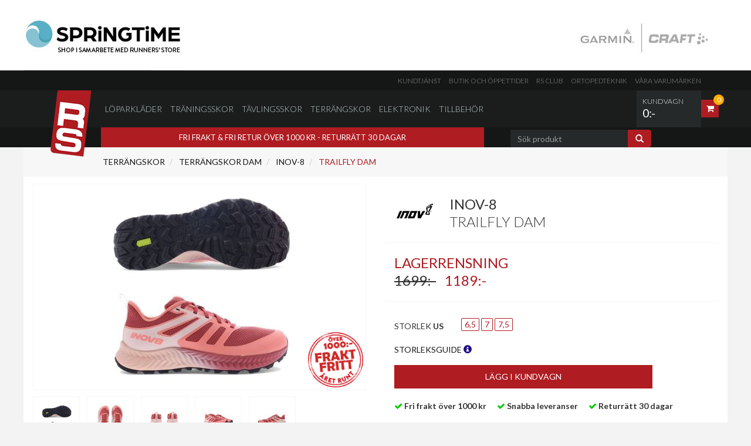

--- FILE ---
content_type: text/html; charset=iso-8859-1
request_url: https://springtime.runnersstore.se/articles/inov-8-trailfly-dam/970338.aspx?&SubCategoryId=204&CategoryId=5&BrandId=&ClassId=&PriceTypeId=&SortBy=&SearchKey=&Size=&rek=&fitviz=
body_size: 433418
content:

<!DOCTYPE html>
<html>
<head>
    <title id="HeadTitle">Runners' Store</title>
    <meta http-equiv="Content-Type" content="text/html; charset=iso-8859-1" />
    <meta id="MetaDescription" name="description" content="Runners&#39;Store är Sveriges största löparbutik med Sveriges största sortiment på skor, konfektion och sportelektronik. Kom och besök oss på Regeringsgatan 26 i Stockholm och träffa våra löparexperter eller vår ortopedtekniker. Eller handla på nätet där vi har öppet dygnet runt. We Love Running! Runners&#39; Store"></meta>
    <meta id="MetaKeywords" http-equiv="Keywords" content="Runners&#39; Store, Köpa skor, köpa löparskor, köpa joggingsskor, Löpning, Runners, Running, Jogging, Jogg, pulsklocka, GPS, träningsskor, trailskor, natural running, barfota, joggingskor, löparskor, tävlingsskor, spikskor, sportkläder, ortopedteknik Stockholm, webshop, runner&#39;s store"></meta>
    <meta http-equiv="X-UA-Compatible" content="IE=edge" />
    <meta name="viewport" content="width=device-width, initial-scale=1.0, maximum-scale=1.0, user-scalable=no" />
    <link rel="stylesheet" type="text/css" media="all" href="/css/style.css?timestamp=127" />
    <link rel="stylesheet" type="text/css" media="all" href="/css/custom.css?timestamp=127" />
    <link rel="stylesheet" type="text/css" media="all" href="/css/volumental.css?timestamp=128" />
    <link rel="icon" type="shortcut icon" href="/favicon2.ico" />
    <script type="text/javascript" src="/js/jquery-1.8.3.min.js"></script>
    <script type="text/javascript" src="/js/library.js"></script>
    <script type="text/javascript"> 
<!--
    (function () {
        if ("-ms-user-select" in document.documentElement.style && navigator.userAgent.match(/IEMobile\/10\.0/)) {
            var msViewportStyle = document.createElement("style");
            msViewportStyle.appendChild(
                document.createTextNode("@-ms-viewport{width:auto!important}")
            );
            document.getElementsByTagName("head")[0].appendChild(msViewportStyle);
        }
    })();
    //-->
    </script>

    

</head>
<body>
    <script>
        (function (i, s, o, g, r, a, m) {
            i['GoogleAnalyticsObject'] = r; i[r] = i[r] || function () {
                (i[r].q = i[r].q || []).push(arguments)
            }, i[r].l = 1 * new Date(); a = s.createElement(o),
                m = s.getElementsByTagName(o)[0]; a.async = 1; a.src = g; m.parentNode.insertBefore(a, m)
        })(window, document, 'script', '//www.google-analytics.com/analytics.js', 'ga');

        ga('create', 'UA-2539172-1', 'auto');
        ga('send', 'pageview');

    </script>

    <div id="boxfade" class="black_overlay">
    </div>
    <form method="post" action="./970338.aspx?ArticleId=970338&amp;SubCategoryId=204&amp;CategoryId=5&amp;BrandId=&amp;ClassId=&amp;PriceTypeId=&amp;SortBy=&amp;SearchKey=&amp;Size=&amp;rek=&amp;fitviz=" onsubmit="javascript:return WebForm_OnSubmit();" id="form1">
<div class="aspNetHidden">
<input type="hidden" name="__EVENTTARGET" id="__EVENTTARGET" value="" />
<input type="hidden" name="__EVENTARGUMENT" id="__EVENTARGUMENT" value="" />
<input type="hidden" name="__LASTFOCUS" id="__LASTFOCUS" value="" />
<input type="hidden" name="__VIEWSTATE" id="__VIEWSTATE" value="/[base64]/yTA=" />
</div>

<script type="text/javascript">
//<![CDATA[
var theForm = document.forms['form1'];
if (!theForm) {
    theForm = document.form1;
}
function __doPostBack(eventTarget, eventArgument) {
    if (!theForm.onsubmit || (theForm.onsubmit() != false)) {
        theForm.__EVENTTARGET.value = eventTarget;
        theForm.__EVENTARGUMENT.value = eventArgument;
        theForm.submit();
    }
}
//]]>
</script>


<script src="/WebResource.axd?d=qBTABK7l72T0g3rbhZLlouZLojkZTy_ueIsfGhJtSF1V7nivRSTVkRM4knsl3Ra1bCVc1xmYe3qxrslpHerwUNqBoFGFAaLni47U3tpqGAk1&amp;t=638459860569584809" type="text/javascript"></script>


<script src="/WebResource.axd?d=lv4hYpn5InOV-xfNFW34YUUlmkEQBkf77kAZhpJrpDHhZkcZnTAOdOSo6-rFWOpZtik0qjWbiu8CMWMHhWMJobc7oyk5KdkDwxj4r7RE5n01&amp;t=638459860569584809" type="text/javascript"></script>
<script type="text/javascript">
//<![CDATA[
function WebForm_OnSubmit() {
if (typeof(ValidatorOnSubmit) == "function" && ValidatorOnSubmit() == false) return false;
return true;
}
//]]>
</script>

<div class="aspNetHidden">

	<input type="hidden" name="__VIEWSTATEGENERATOR" id="__VIEWSTATEGENERATOR" value="2173C2F0" />
	<input type="hidden" name="__EVENTVALIDATION" id="__EVENTVALIDATION" value="/wEdAKcEATG0r20WX/Ik65E134z974yO95S6NZ5QCF7zcz38RwElf9LjLEF726MFbqSY6vd+ehnu8Wf3H7PYtY9r0EyiKpXdusnKlFx2GlZNwxOk5MaQbE0+hHP2zFwBaxIEqJK/AGBXtOj34eDKYDnsO/O6fz2SMs8my40EoNyEHDaEvLq5FLUd1IlzWqPQau5UNVbZw+ZCaLXAwnnOPN/cJG/Y1nY02w89VvGHoj2rMLvb0Wc6P+abvG7tL+tQVAfZbdh91bT55cSIqzNH6xh9oweOsa/cA9xo1JBRtSGFjcd7g5B/A0O2dbne8s3iiFwF0C/vRnatfxuiRNQBo4TodmhGx7vGfhkIvSg7Czc4CG54cgECOubJ54j1UCHFfprNy8KpaeapSrcJmQzu1iNTst6D+ePzLH7J1gLB/M5muk+Fs5+hOwCpEoL7LycLpN4VEdp8/7B9NF1LWzFNO/8xYQgS2cv83bT/VJSHMQ6QS9La3uOSGQ84JZa1z46kJF3nLePUQRlqphMqmBjwuh85A0D/Q2NOUMxiPs6YHb21EUHsbcJug6uF0oF1qwi+pjkGFFwQwc464s0zfl01you83musi0Tz2o3zzq6PKVzCzDDi3cT1nwJStxg1o2KNf14E3/9pWuWRIw8mKVh4UENohck9MGBm5egL6yCHE3x+6M9YhlSjRi4EbslVOgvhcXeI5vjGw4QSophz/MpNwSUHfxhJmponUi0lpJbIPdVuA6mcc1S76Mj8842dJo1cXMRG9i82Uiznj6+fEQCmbTt8/3rHOwUxfu17sYjlX/vCAlXOWsH69IEzG9GCSHPNj+JdJ3ZjLoWIRl3/ZAF50V2r1rfe3zOuvCrSJad6Wtm7wQcTAvl4cL0yrmcMhjSrqfq4cazMyoM8bLr3dc/rJ8ErkWnG59J1IoGAF4IOAWr7alaYN2CJJXsf25UqKMhw2taKgYI6iK7pBoPiyTBhbEHhUrvYhkaCf8K6/6O2XQuLuhTQLy+H2x9Xw6JFg5sK6KXPadp46HwDqT+9bZFaitJXJ3N3B10hAhj75ZV+53MNoSFpxXd3DLUv0KDYn56rbepoTLpv7ioebgVQ0/GJA5G0RVq1mobHV9bdgw5I5dBkJXZG5SK6tDVTGNkyHNJp2gbambK66ji6ljmFWKGXVhEQvxWwKLHb/OZoaxGjGJiXNSu8mBTfnVWZw6NwvIZoPD1y2+lYURWCDwosFepgZk3/G2z3VAzCl3esGtYtoFpuLMEl9CphrBQ7xgx+JwRdiQnJPxy2ybS8uOBLQwzuFp154WY439Wx51kThWXMalJmjZaliDe3wsseZA9P2lZyGtTS5Ts0Au3Pce5/xke86HbVjMUStIld5JN860/w1jdkigOsoCAa1weU16olLE3DU97I/bDG4jDcUao6/4wVM7weILOgtbLcc+jXy8OUC7GJNMXPmCKUY5w81+Bu/YFe/31zxYVYe6I7SWyLoEiMBj8c6fLWZe88fLrtDbDdkpVLRRnPwRrOQSwS033Lzt72r85E12HTQtT+8dy08H947DdsgJOTb1vCeTnBOCY8RzYh1QTCE4kKAQhuW47EkiGZwLWXRUDIZnA1EWkMVi3bWZdp2DH3y1S4TEBd/uPUOcgCNABej9vPugV4ZUs2MqInyRvKZgmhFn/zR4Qz/8lIQY4oDP+rbLczcmvej6Ky5bA4gZbEb4v3kITgF84cPDCwHaxdd5rFz0jNIicO0BWIuFfPFoEq74Oz0WrqKqtHLOkYxsznJ1n8fRe/rDgpSIXYccShw4OE+QayAUg3tpbVD9oEjxVMVewRcGULRYncc9nrIgwNQWlSiOdU/XN9SfK+I20ZpUnFjPJhGYerylrX/qSNtXez014oU0mKwhYbeg1ry7VhSZtEmBRKrGgkqwEQqqlIfB0CpbqUQp+RMnSbY+wAdk7MnnwL3q5RYztMEjs5bJ90c+L762biE/11KmYKpsSoe88wsyOSxgjYWQHOnN7rLaEpzgvRn8yqaS3pUfkXKoA7GwxAgABzkcQX/CG52LN6Kp8Lta3nLuLSP+oNSKgFI1kSQ1axN5grJ4jxAZYGyVd1fPj2opP+7oY0T+38HiWoE00YiTDNfR0NgQeb37kyyYrZmFqGXc4NVHS1aic3GuOWNWXBE93ryz7pVC/bzYNhx4/iIztQojEOMHgxTi4dRSIlss+ZMdf0DbRAtEqaCmjw+fsD9qSfUieYzPSLdUivKU0LPDDjOqqSR2mVLQoOE384HnFHsOnAO8St4gzbQdCHIii3lR1m73WQEmvnL96pSzVe9Zva3fvzscFE+KF3gBj0LRyddUULAHyLzui/GnVoPt2aYxldIHPYoFmQwa/aKOK4PPiK+C3dqMean25DPXjnpVsBaZtzPAnlFHqyJYGcpTqEJAeX41bHN3Jky+Es6XEPKk/5d1uX9D268HA6yA8QHV4dg2l1PQWphXY5hK8Sf9MSWTqRr6qTWYUijnF41HcedxTRwSU/[base64]/T7afS5hgAaG0T1lNwOQh0BwWBqZvPrtWVrTo7T9UhHI7j/GHN9RCPFSOdxUA7+UhXXkE9B2A3ZBBLMqTRHcVOg4FTMgQ/lE9PBtfKyyrTEN7ywj5DziUrQalY8N5QPE3jb3qz0O+f0C/nWf8JJrV80QMkacEx9d57fmTMcbaU4O+zUsqhoEjo3oKTX0UVXbop/sjY2VRfhkB3/bgF67nqM0G+W0yy6plkpAOqRhJPEOIT0/FDFhd/PKbJQZz07YEui41rQlYzaEWzMBXFK7fXnxe3zw4kxUvjV9X09IWsgjAWFgTAZmQRwhTN181ea+aGHXh88lVia45Lf+2o+wBhZsiyWT/9YPR5LQimsWUUV2bhrqu/JeaQLKLQWCjrs4KGToJvj74gEy8d8N/nvntl/TB69n7zJj6P+ZDCs5i4ZhCIgjm5kNSRF+JyJi9+8KoEqhGEHTYXmgPrhIp1P+NNK2Zkn9Kbq+8I5F9gbP9Y3JKO+/t/z7TdlODIlCyb5A0cYw50Y4WtqVyiZvy0Y1hBx8upBZcX4cpZj6QesYLtMt+GlOyVYnyp7dVXo1ARAbQefqdjQpZtsxkXfRGIf0QNRsB2YJJ8TurlbX8WeS25QPqkXetPWdCEfVVQs4JU0SCyC2xw/l0jDrJvRkGNA2BRM5plCK5pmruApEPScDpcWmDm0rUxUk2kOTSpg2MCMcC4eR+bsJtFi1NU5PUoTHuR7elGBr/4YTYq4DHS0OELi5pxRzGTx1GguNoRCTVNLAGnp76AFUw7aUGuGvLJm1nNyLE8N3yd9VVSC5yxET1EOCMZncXkLVqjkl/AmVFE7X4MTO8X12GRxxYImVzlf5jajQHIybDm4gr+A4chz8dH7WJy7YcgTnRpClldub65X6aQzzCQ4NN6K7Vem6SwBXF+MfSsxuNm7wIaQpub0dZCBxeOUXfPBuR9L3gbfKV3hssAQ1UPXxgSHlw2LC/6LVgEr1AIhM7HTL/h4vrsIE2bfXqMX9920dS13BWYN+8/iuWGrmmxht7SWNrnPcZh7+NlWiaNFkbxxYfwpobEgo/hcljjpmV9efzzsjA36Z+dmdHBwsWjqkcUeoOJ6uO9juNzkw9Lyf5pYfwacBzmCEMqYjHMa99mvdiO68CizYjod0Gtdg3DGOcHeXqHlXd186ZP+X2Ve4IlhGy7RxxhPOpcl8D2VZT4PvfCZe0aVjdgMlmzp5bdgN5eLp1JF7CwpaLRsGCbRgghXzn2EEgSf3i9GBtWRJ/E7V/mM4h0ltPmXM7VFb0me8ITV8LPs30cSU2Pvcjqe2DOLTf6ow55Fx7c9+3kzfRkms7fhvjafO/T3xC1paTKDFNkA5dB5OlyZLEzALkSMdTf4fD8a2aHrx75snLI4u/gNtlXHWvtH7iyRGcvpO6HwMjobWZJoTEMUUyAKOz5bolQxplKd1qkP2N8J3MjZ2YhOxXNrmr8Y7bqXzH4vFc9eIm92UF2uHcBzp7BiLydWjLaQmX89I/RGkpFQWwOLjl+/4vv351TUkobWyHFWgGQrWjLDDIQ3Hml3uDPfennrHivs3v2ut0zWb6ZfALb9WkkeRge+1dw9R7tncScTsuXdPbHV+NaR7dimGmZC0k2w9jM6rwJ5d5tqWjpVX7ZwSKLOEirrXS8L1XwomS04BO8DCDOQYsShmbQfk8hc7iOeCGIgerf4JaOYCv5AoW/waYFaMOPA2Q+76NJfYIXLACfQMXiEMM9ysuw0G413zQ7zKDXeksBAv/XMPpBhi14NNMwMgT3HDo6vXl64s+8mQYtW8un1v/IYawlHSdfwVANhMAh5a+iWuJKrih+FKgsk8kcmxkqQde5D05AO27fkzrlQkStncO2WVeJltDQ3mtsoJhD+wym5BCx6XYqH3+I18Vyz/B5cDTvXYI/4sR0FZzLkGao2n9lNoVi/+HHBghBF+A5TYYtEc7XoW8vL+tH5fAtAe9mURZ5XIdcyrxuCzdsYz2Q9Mc9cC0RVCSKQo55thpMq9l78c+whI8f6YuNqJ/YioQzxQcwtmPrrXPXpeFDz7zghgeLEocGSjr9e4s4L6kGr3OmO12aJ7uGZgEVjW/K35LLn4+vb0mqCL9qNTgU1OHea3j3hk0Etiju93vt4DFF0nPJO6W1r8bMsZq0wpAdl1bGH0w1aoAupQLF/[base64]/MfCAKA7LCkM8LWUTj+gkRR34MK9effRs1SY4//cs+OAYCkALksJAJGLXisCeUZ6Boqr9gCdCdYY0H3FvaKIAfoqXwF7V1kAYnKsWtHc5Wyom1mYuF0HDeXF7+p7DzjMEa4JADK/CERSudt/A32F9hfqMDHlqpltthMawlnopKfuWn4KQac5qbYQBGVw0ABb/MYp+x1FMKHeojgZBBn+k1EichLas+vwpJ7lul9+Lq8V+5H49PyGCb7avhoBOabtWW2Te6nAG66hB8M8xgYsFmKf74w2TLiy6dpEumwhDb/Xyjxu+vs1KrfBAky+ADpKXkbdKTfofpsinwsYkn+/9OcLwTsU2j/aR/qFggMMs8BIsECre5cNDjvEhnmDcC4Y+58SwS0sYKnrNE7yY9OFf0vq7TzSzuRllSFEgIGM84wFWFjg6rZ6rVFJe9u6eDQPkHuLvmd6H6jkVYM/07Umm436FPsU+SYXLvmLfsd9jQyVvoy/B+LmLAeggWD8ikLtrBCY+yQiJb3NjNDLiiuvme6o7soMJqDSZyFUiQK5IensACgs6IxIwmfqRLv9oCMg4ngBIBxnt3in3q8UfXQX/uVPRKzWlViG5jOtzYiEduZi2EfrHaVuJ/5ItvlwcYgAXhj1WkLBG6dS2MOvFVyXbqwk5GX0MJkzCoGhVrPUVm1EzY/4+9FhfSJ436qElbNCwNRsbGy/R2i4OPQ3oEMjbfA5KeC+Dob2N7nEqKRpSOGqK6o0zcQZkqLyofTrVhvQwwmFQDwHDcPtQfB3YH9PThoyrGVWM0Dq7vys46WDHmUD6piG/6EjBpTxc9v08go1bV85LAZtRhwlcyDulp+aoLMvRyAYQ0QfKmBtz7XA/G9s7DbcAaVvib9gZl6WNJL5unvQgdK0FOw0uHOWUB8PJIxcAereqv3J/UT/25nxLbNjF0uaEDif9xXq3imkYW+QuclfJshWqa+zYBb13Swec1zDMk8vpSxY0ZMH9tftRkFGn2BihT/Gu8tBC2c04lwDa63uA20YhAt7OMTCkndNA53YfHXg1LfqU0Ml147b0vIep56BCQvWTwKUu7/UKxmmeAUWCx+LfMXNlnLNUwdMoyaNogTeUQ2/bxTUZiu0NGmzgVtuxL9vz5G5LY+ipxxuVj/pQNoi/V0hDqr53Ylb+qdBcqKPlFZ6jl28t3u3unYbgwI9TnpqeDFAoln7o+ylUt7WmdSVzfkha+59Vs79rA0IqRGZdzn4Fyqb7TZvOOVMbOhILXX5gI6O/[base64]/1l1+DM/PSjNGQdxWMLsaWo6o6C1tlx0L439gYMpIzqlLy7LUWMeU81t3wGkUMl7pwzQ+7WlvbCRNOYY4RxsXoKVRtuyU1i98gexIABJ98YDe3+WVgrq0eZfszgo05oYlm1Br/NiuO72tdZ0YFz5nIxZ2qZ8774fes+keBRKK4HzsAVnuQI9Eoq4lRK/nRD009Ql+VESP2LUWMY5Vp1vBUolT4w8nncLtZ/v9MzC/HZgi4mvkkqGp8erMJ/GEwo4hleoEWojPc/1t34ad+w5ciCepV9ILTdORLBYeRaaCKbuNHQKb4FZWNLeM/9CaiZRpd0DcFElgfUkpdN1oEQS7A0ShmHfoBoUNdpMtxpjYtUpm2CpV0bCMbRmx36FEeU4lYa7di2wW0yb7r17AVWq9Xd1O0d4nUpiGyNjDPkejUW/iSHBSD/n6hyLAFCR7rRtl5Gs1ehsAGaCJIlzH3fxTU/9dzP9MTqy+2cuWvFTeApK2cEQ3B8zu9oYvBtaHdj2mbYBvt5EdlTmFeI4aRnRVQlbh7pmw4AS4OHOEHdg9tVKwQOpskhSi8LhuP+VZRvB7wI/ZZXq1h/VxN6igmr9bpbhYREUFaJHWINKdZJf2yOwIv4Y3xNjaeDXpwFqRIF9FJ2BRSOiwOL4dPZen12Mkm/Vi/GAMsbzhENoxW2PH7lXm9ALQPwxW5+mScZVhGAJyC1EMs7h/K/3zkSeUobCBx7LmZKXFcfD6GQ/JPxpHsOW5Feoc+NE+YvMH4aYJvLcE+67q/LaNAP4oOgxFtc8QhJxIZA3v+JfcY9Oi7JcV6i67foSURfkKA8TxxWQi7qQnp+oo6yo19QIvMraG0CzlyfH5Zw07mWQtsY2Iyl5Qm8VJKlCjXzPTL+/93NNKR9t/5sf9MfN40uoarALS0vK7cJDEG36yQO/gmj2y1/8gbRIXW39bfRuuyFww+s4k+jsu1bE26NQ3RAYlD38gryis8omwENMY6d6culLE7A0loyVDdsIlhWu2w/3gVxojmDLL3EomJwXig1NaeoIFHWa84/dcHN2iSzwV9SIWzxFcsChIEJeEQbI794co6dltAesq2aW60ZgFMsBxWJsmuEGGdoYI0a8EJtM/ZfG3S6b81xQJJzSCydmHJIylP4iFFPm+on3ZWDSXrztLXuTysmdMOn+qTfNr5xZtXnxlCevn23Wx2wAj9pdwFY7cVkNnLt6oH9W/QP39Srr5epNjD1UpNCMzt3QURtiBAlyiIuB5XtVRpNOt5/N1rV9z41Chw2gUBizl5cDwfxiRwbeWv2TdtUA3w4R33yaAlhqHJlVaVqjTXfkGU9vNMU33Qez2Xbeb3b55JEN+w29n9PTqnJ+HtOUJyWf9R7qiO9RjWekDA/[base64]/[base64]/7gKAg8Bw1cjep54/9EiDwLq8472iJPiiIihLbFnkpqDpBj8R/JPEHIiIusTJMab8M48Va/5KP0fC4Y6hVJU5NqdBWVhfhahypmINXbjxtxk03qMAl9qc00spQQb5b57G6Tpo2VjiHNIaduFCIZm6PRoQmWsC8h2c0itfqOYJO/PgOqxOszrwG9USqf6LPHBOiXAjXM/zooizXp7LOHBsxS8iaeiLJFBBsyLNZa/XfSLpyhbAfEreJEF99aNcTFt1J+Y8gyRjfSsXapeD0Marmq86uQ8LvGQ0qti2b5pVSQLeD/bjjZLrUuSZLp6Uz/yEOfNe+5FxAyCoQ4aH0xn892c2pwxC9UsdqmkndeUIVlO64v72AeyA5NVA/UWEeZrjK5cWkl07A/gldVVIgWxHVKdBBX7QqO1MToWD6VcFfkCQ5+cVpplUiiQ75ezWGX95PcjRkO+fJQb0I0vKo9+Z2GbgDkOqYelyKCpeJfnjGdMQ6Bg28XlmSWYOs4v9XHqi5pZRYHtYLxmd7s/PA9Ye2C+3ZqVVzwGlXCVIr9rbvX3JEsJVyxRSWkpWAG5eZljiDNva950ecxj9ZLvzAE6Njc4EcPsLnCTALKGWJnqjIQypu/iF/4VWtWCWEcGFOl2TArWQhOGb+mQK+RhvFech226mipPmHlnPCt/Ome88bbnvnp8OswuviVq9mLCLifObS4ZYHR9NBu8GNjmFLQistNJvylMnvLCA8TCAtxtoGM5UpjefHRGV/gzzlfjREn6uJbNDxEJ9GR+t7Oa1pYdQ5dGfQGV/2vK6MVEyxIWvHCQ0LYZypq2CfwXs9Hs0G93y8Am0mHRTpKmiNdXwQSoDQ9HLbNvEJZFj1RJNbv58h2zky5NbvRdcR7C9FOk/Be8mcTh1FJESraekw8G5sPXGN2Bpa9vslmf4EdtJGRcHl8mwxG/OCZngek9MzdZeRucHfo8sGpTT1jx38i+wyLoQRP34R0zvbeod10Ls5PZgvpxsIgo9uFXqlpn5YCgWK6GOiHpJexnG3kBVa55Q9b+OVKwY4cwIAl84n9UYMpLnK9dh/6v7KLv+37SZhYt68pw76tByOIStb62JCaB0O+1zIgi24ZbmUt1h1Nx016kmA2jAsl9AsSUPP4a9kCCHz9b7PyMVPgfKSdwy0lio335JUpYnA19XXiGRHeXnr35p5OIIkbfWHKDgFKPHUK5Uiv/GsrzIWXjX6XTXUhK7/wiblyOrSx+4g426pDkZB8ks5EhEfqQ7xotpcIjw3rztR5iCzrXtlp5sLSlCctbqhGSBCS+lHmtxhrkoxi/ggbTqTQiu74uLxC+mn9kBXrJL/9WMLK3oXqGkceXC/[base64]/YA41byTPUeA7e8Fyb7q/qG/naobLJV887bnHrzSOAfHDHTBn0dsezCEQjVakRaMR2zsYPpQoZ0ENguq1OU9F0vJHjKbaRhTPVbLSGy4HdkksDD4rAinykbOh9505nqqC2fR/NYc2RLj5+rrulN+GpaL2QacotkDaJTOBQClaWZvLxd1AbL9K2mPt9l0P5SA8H8kHY9QwDbjCwq22sYesSh+ietsRd0qHLkTyN9BqEy8OEm1rYeg5BgiNM6TisL1M46zZRBwzFjpEdy8IlQeiNkMqFLWFbirbCe+r89TdLU93k/6ElIJGJZWyoG/[base64]/oUvJ9pySRjV6QxFpfxgaybx5Hys1YtLMr25Mys//LuihyUpnMPpwx1VFw0bK5/pCWGSTAX3P2i+Jknzntu5rinTbzlB2aqeW2ixlSrBxuMD7ObIYXDl48FOOk/[base64]/0rYhuzaXOgnVLE3mHrGb4AfOImip2e01JgtVW94cjZ31cZZSwaCQQEw6fZYvsSElb/fwZiIEq6EPZ0ZVb+4Nd4P9EHIqC3jJkKz2A/9zcfQmTEtJOj8A6x1eTWS/[base64]/xDSx4cs0q0V1M0bPIO8agGL98fZSbHBJIOCR9uLccwvab9K6d0tjRPTpaweCxW7RNybD7h5IgeIGhlgLvWEwMJIq/gplSAMCYALuUDDNdR1lC8dbG4kSllpiBhjp/3wR2hwW7USERv70mVL6c05cEghKadMKttSkQVSI1BKzkIX22ViTCyDX6X2tLIwQuBAMGDexqKZmGQ/WdTnhsb1GuYuHlK9g==" />
</div>
        <!--[if lt IE 9]>
<p class="chromeframe">Du använder en <strong>föråldrad</strong> webbläsare. Vänligen <a href="http://browsehappy.com/">uppgradera din webbläsare</a> eller <a href="http://www.google.com/chromeframe/?redirect=true">aktivera Google Chrome Frame</a> för att förbättra din upplevelse.</p>
<![endif]-->
        <!-- top -->
        <div id="siteheader" class="row no-margin" style="background-color:#ffffff;">
<div id="content" class="container">
<img style="max-width:50%" src="https://www.runnersstore.se/graphic/logo_springtime.jpg">
<img style="max-width:50%;float:right" src="https://www.runnersstore.se/graphic/logo_craft_garmin.jpg">
</div></div>
<style>

@media (max-width: 768px) {
	#top-nav-small-wrapper {
		display:none;
	}
	#top #top-main-menu-wrapper {
 	   top: 120px !important;
	}
}

@media (max-width: 450px) {
	#top #top-main-menu-wrapper {
 	   top: 80px !important;
	}
}
</style>


        <div id="top" class="row no-margin">
            <!-- top nav small wrapper -->
            <div id="top-nav-small-wrapper" class="row">
                <div class="container">
                    <div class="col-md-12 clearfix">
                        <!-- top nav small -->
                        <ul id="top-nav-small" class="list-unstyled pull-right">
                            <li><a href="/info/kundservice.aspx">Kundtjänst</a> </li>
                            <li><a href="/info/vara-butiker.aspx">Butik och öppettider</a> </li>
                            <li><a href="/articles/runners-store-aorsmedlemskap-i-rs-club/999999.aspx">RS Club</a> </li>
                            <li><a href="/info/ortopedteknik.aspx">Ortopedteknik</a> </li>
                            <li><a href="/Brand.aspx">Våra varumärken</a> </li>
                            <!---
                        <li><a href="/info/motionmetrix.aspx">MotionMetrix</a> </li>
                            //--->
                        </ul>
                        <!-- /top nav small -->
                    </div>
                </div>
            </div>
            <!-- /top nav small wrapper -->
            <!-- top nav main menu wrapper -->
            <div id="top-main-menu-wrapper" class="row">
                <div class="container">
                    <div class="col-md-12 clearfix no-padding-horizontal">
                        <!-- logo -->
                        <div id="top-logo-wrapper">
                            <a href="/Default.aspx" id="top-logo">
                                <img src="/images/shell/logo.png" /></a>
                        </div>
                        <!-- /logo -->
                        
    <!-- top cart wrapper -->
    <div id="top-cart-wrapper" class="pull-right">
        <a href="#" class="fill-link dropdown">
            <div id="top-cart-total" class="hidden-xs hidden-sm">
                <h1 class="small-light">Kundvagn
                </h1>
                <h2 id="top-cart-total-price">
                    <span id="Cart1_lblTotal">0:-</span>
                </h2>
            </div>
            <div id="top-cart-icon-wrapper">
                <div id="top-cart-icon">
                    <span class="fa fa-shopping-cart"></span>
                    <div id="top-cart-icon-count">
                        <span id="Cart1_lblNbArticles">0</span>
                    </div>
                </div>
            </div>
        </a>
        <div id="top-cart-dropdown" class="dropdown-menu">
            <div id="top-cart-dropdown-top-buttons" class="row">
                <div class="col-md-12 no-padding">
                    <div class="inner-small clearfix">
                        <h2 class="pull-left hidden-xs hidden-sm">Din kundvagn</h2>
                        <div style="float: left; width: 100%; line-height: 13px;">
                            <span id="Cart1_lblCampaignCodeSmall" class="smallvalidator"></span>
                        </div>
                    </div>
                </div>
            </div>
            <div class="row">
                <div class="col-md-12 no-padding">
                    <ul id="top-cart-dropdown-product-list">
                        
                            <li class="clearfix">Din kundvagn är tom.</li>
                        
                    </ul>
                </div>
            </div>
            
        </div>
    </div>
    <!-- /top cart wrapper -->




                        
            <nav class="navbar navbar-default" role="navigation">
                <div class="navbar-header">
                    <button type="button" class="navbar-toggle" data-toggle="collapse" data-target=".navbar-collapse">
                        <span class="sr-only">Toggle navigation</span> <span class="icon-bar"></span><span
                            class="icon-bar"></span><span class="icon-bar"></span>
                    </button>
                </div>
                <div class="collapse navbar-collapse">
                    <ul id="top-main-menu" class="nav navbar-nav">
                        
        
            <li class="dropdown"><a href="#">
                Löparkläder</a>
                <input type="hidden" name="ctl00$Menu1$rptCategory$ctl01$hdnCategoryId" id="Menu1_rptCategory_hdnCategoryId_0" value="1" />
                
                        <ul class="dropdown-menu dropdown-menu-full-width">
                            <li>
                                <div class="row">
                                    <div class="col-xs-12 col-md-11 col-md-offset-1">
                                        <div class="row">
                    
                        <div class="col-xs-6 col-md-3">
                            <a href="/Article.aspx?SubCategoryId=100">
                                Jackor Dam
                                (6)</a>
                        </div>
                    
                        <div class="col-xs-6 col-md-3">
                            <a href="/Article.aspx?SubCategoryId=101">
                                Jackor Herr
                                (8)</a>
                        </div>
                    
                        <div class="col-xs-6 col-md-3">
                            <a href="/Article.aspx?SubCategoryId=102">
                                Byxor Dam
                                (2)</a>
                        </div>
                    
                        <div class="col-xs-6 col-md-3">
                            <a href="/Article.aspx?SubCategoryId=103">
                                Byxor Herr
                                (3)</a>
                        </div>
                    
                        <div class="col-xs-6 col-md-3">
                            <a href="/Article.aspx?SubCategoryId=104">
                                Tröjor Dam
                                (14)</a>
                        </div>
                    
                        <div class="col-xs-6 col-md-3">
                            <a href="/Article.aspx?SubCategoryId=105">
                                Tröjor Herr
                                (16)</a>
                        </div>
                    
                        <div class="col-xs-6 col-md-3">
                            <a href="/Article.aspx?SubCategoryId=106">
                                T-shirts Dam
                                (8)</a>
                        </div>
                    
                        <div class="col-xs-6 col-md-3">
                            <a href="/Article.aspx?SubCategoryId=107">
                                T-shirts Herr
                                (12)</a>
                        </div>
                    
                        <div class="col-xs-6 col-md-3">
                            <a href="/Article.aspx?SubCategoryId=108">
                                Tights Dam
                                (20)</a>
                        </div>
                    
                        <div class="col-xs-6 col-md-3">
                            <a href="/Article.aspx?SubCategoryId=109">
                                Tights Herr
                                (14)</a>
                        </div>
                    
                        <div class="col-xs-6 col-md-3">
                            <a href="/Article.aspx?SubCategoryId=110">
                                Linnen Dam
                                (6)</a>
                        </div>
                    
                        <div class="col-xs-6 col-md-3">
                            <a href="/Article.aspx?SubCategoryId=111">
                                Linnen Herr
                                (5)</a>
                        </div>
                    
                        <div class="col-xs-6 col-md-3">
                            <a href="/Article.aspx?SubCategoryId=112">
                                Shorts Dam
                                (4)</a>
                        </div>
                    
                        <div class="col-xs-6 col-md-3">
                            <a href="/Article.aspx?SubCategoryId=113">
                                Shorts Herr
                                (16)</a>
                        </div>
                    
                        <div class="col-xs-6 col-md-3">
                            <a href="/Article.aspx?SubCategoryId=114">
                                Underställ Dam
                                (7)</a>
                        </div>
                    
                        <div class="col-xs-6 col-md-3">
                            <a href="/Article.aspx?SubCategoryId=115">
                                Underställ Herr
                                (7)</a>
                        </div>
                    
                        <div class="col-xs-6 col-md-3">
                            <a href="/Article.aspx?SubCategoryId=116">
                                Unisex
                                (1)</a>
                        </div>
                    
                        <div class="col-xs-6 col-md-3">
                            <a href="/Article.aspx?SubCategoryId=131">
                                Västar Herr
                                (1)</a>
                        </div>
                    
                        <div class="col-xs-6 col-md-3">
                            <a href="/Article.aspx?SubCategoryId=140">
                                Sportbehå
                                (3)</a>
                        </div>
                    
                        <div class="col-xs-6 col-md-3">
                            <a href="/Article.aspx?SubCategoryId=150">
                                Strumpor
                                (39)</a>
                        </div>
                    
                        <div class="col-xs-6 col-md-3">
                            <a href="/Article.aspx?SubCategoryId=160">
                                Handskar
                                (6)</a>
                        </div>
                    
                        <div class="col-xs-6 col-md-3">
                            <a href="/Article.aspx?SubCategoryId=161">
                                Arm värmare
                                (1)</a>
                        </div>
                    
                        <div class="col-xs-6 col-md-3">
                            <a href="/Article.aspx?SubCategoryId=170">
                                Mössor
                                (6)</a>
                        </div>
                    
                        <div class="col-xs-6 col-md-3">
                            <a href="/Article.aspx?SubCategoryId=171">
                                Pannband
                                (5)</a>
                        </div>
                    
                        <div class="col-xs-6 col-md-3">
                            <a href="/Article.aspx?SubCategoryId=173">
                                Buff
                                (6)</a>
                        </div>
                    
                        <div class="col-xs-6 col-md-3">
                            <a href="/Article.aspx?SubCategoryId=180">
                                Kepsar
                                (12)</a>
                        </div>
                    
                        <div class="col-xs-6 col-md-3">
                            <a href="/Article.aspx?SubCategoryId=190">
                                Kompression
                                (16)</a>
                        </div>
                    
                        <!-- /product categories -->
                        </div> </div> </div> </li> </ul>
                    
                
            </li>
        
            <li class="dropdown"><a href="#">
                Träningsskor</a>
                <input type="hidden" name="ctl00$Menu1$rptCategory$ctl02$hdnCategoryId" id="Menu1_rptCategory_hdnCategoryId_1" value="2" />
                
                        <ul class="dropdown-menu dropdown-menu-full-width">
                            <li>
                                <div class="row">
                                    <div class="col-xs-12 col-md-11 col-md-offset-1">
                                        <div class="row">
                    
                        <div class="col-xs-6 col-md-3">
                            <a href="/Article.aspx?SubCategoryId=200">
                                Träningsskor Dam
                                (204)</a>
                        </div>
                    
                        <div class="col-xs-6 col-md-3">
                            <a href="/Article.aspx?SubCategoryId=201">
                                Träningsskor Herr
                                (179)</a>
                        </div>
                    
                        <div class="col-xs-6 col-md-3">
                            <a href="/Article.aspx?SubCategoryId=212">
                                Vinterskor Dam
                                (27)</a>
                        </div>
                    
                        <div class="col-xs-6 col-md-3">
                            <a href="/Article.aspx?SubCategoryId=213">
                                Vinterskor Herr
                                (26)</a>
                        </div>
                    
                        <div class="col-xs-6 col-md-3">
                            <a href="/Article.aspx?SubCategoryId=215">
                                Träningsskor unisex
                                (6)</a>
                        </div>
                    
                        <div class="col-xs-6 col-md-3">
                            <a href="/Article.aspx?SubCategoryId=260">
                                Sandaler
                                (1)</a>
                        </div>
                    
                        <!-- /product categories -->
                        </div> </div> </div> </li> </ul>
                    
                
            </li>
        
            <li class="dropdown"><a href="#">
                Tävlingsskor</a>
                <input type="hidden" name="ctl00$Menu1$rptCategory$ctl03$hdnCategoryId" id="Menu1_rptCategory_hdnCategoryId_2" value="6" />
                
                        <ul class="dropdown-menu dropdown-menu-full-width">
                            <li>
                                <div class="row">
                                    <div class="col-xs-12 col-md-11 col-md-offset-1">
                                        <div class="row">
                    
                        <div class="col-xs-6 col-md-3">
                            <a href="/Article.aspx?SubCategoryId=202">
                                Tävlingsskor Dam
                                (35)</a>
                        </div>
                    
                        <div class="col-xs-6 col-md-3">
                            <a href="/Article.aspx?SubCategoryId=203">
                                Tävlingsskor Herr
                                (29)</a>
                        </div>
                    
                        <div class="col-xs-6 col-md-3">
                            <a href="/Article.aspx?SubCategoryId=211">
                                Tävlingsskor Unisex
                                (26)</a>
                        </div>
                    
                        <div class="col-xs-6 col-md-3">
                            <a href="/Article.aspx?SubCategoryId=240">
                                Spikskor
                                (43)</a>
                        </div>
                    
                        <!-- /product categories -->
                        </div> </div> </div> </li> </ul>
                    
                
            </li>
        
            <li class="dropdown"><a href="#">
                Terrängskor</a>
                <input type="hidden" name="ctl00$Menu1$rptCategory$ctl04$hdnCategoryId" id="Menu1_rptCategory_hdnCategoryId_3" value="5" />
                
                        <ul class="dropdown-menu dropdown-menu-full-width">
                            <li>
                                <div class="row">
                                    <div class="col-xs-12 col-md-11 col-md-offset-1">
                                        <div class="row">
                    
                        <div class="col-xs-6 col-md-3">
                            <a href="/Article.aspx?SubCategoryId=204">
                                Terrängskor Dam
                                (71)</a>
                        </div>
                    
                        <div class="col-xs-6 col-md-3">
                            <a href="/Article.aspx?SubCategoryId=205">
                                Terrängskor Herr
                                (54)</a>
                        </div>
                    
                        <div class="col-xs-6 col-md-3">
                            <a href="/Article.aspx?SubCategoryId=206">
                                Terrängskor Unisex
                                (12)</a>
                        </div>
                    
                        <!-- /product categories -->
                        </div> </div> </div> </li> </ul>
                    
                
            </li>
        
            <li class="dropdown"><a href="#">
                Elektronik</a>
                <input type="hidden" name="ctl00$Menu1$rptCategory$ctl05$hdnCategoryId" id="Menu1_rptCategory_hdnCategoryId_4" value="3" />
                
                        <ul class="dropdown-menu dropdown-menu-full-width">
                            <li>
                                <div class="row">
                                    <div class="col-xs-12 col-md-11 col-md-offset-1">
                                        <div class="row">
                    
                        <div class="col-xs-6 col-md-3">
                            <a href="/Article.aspx?SubCategoryId=310">
                                Pulsklockor & GPS
                                (11)</a>
                        </div>
                    
                        <!-- /product categories -->
                        </div> </div> </div> </li> </ul>
                    
                
            </li>
        
            <li class="dropdown"><a href="#">
                Tillbehör</a>
                <input type="hidden" name="ctl00$Menu1$rptCategory$ctl06$hdnCategoryId" id="Menu1_rptCategory_hdnCategoryId_5" value="4" />
                
                        <ul class="dropdown-menu dropdown-menu-full-width">
                            <li>
                                <div class="row">
                                    <div class="col-xs-12 col-md-11 col-md-offset-1">
                                        <div class="row">
                    
                        <div class="col-xs-6 col-md-3">
                            <a href="/Article.aspx?SubCategoryId=117">
                                Övrigt
                                (15)</a>
                        </div>
                    
                        <div class="col-xs-6 col-md-3">
                            <a href="/Article.aspx?SubCategoryId=320">
                                Rehab
                                (6)</a>
                        </div>
                    
                        <div class="col-xs-6 col-md-3">
                            <a href="/Article.aspx?SubCategoryId=400">
                                Kosttillskott
                                (12)</a>
                        </div>
                    
                        <div class="col-xs-6 col-md-3">
                            <a href="/Article.aspx?SubCategoryId=405">
                                Vätskesystem
                                (9)</a>
                        </div>
                    
                        <div class="col-xs-6 col-md-3">
                            <a href="/Article.aspx?SubCategoryId=415">
                                Sulor
                                (6)</a>
                        </div>
                    
                        <div class="col-xs-6 col-md-3">
                            <a href="/Article.aspx?SubCategoryId=420">
                                Sportglasögon
                                (8)</a>
                        </div>
                    
                        <div class="col-xs-6 col-md-3">
                            <a href="/Article.aspx?SubCategoryId=431">
                                Ryggsäckar
                                (22)</a>
                        </div>
                    
                        <div class="col-xs-6 col-md-3">
                            <a href="/Article.aspx?SubCategoryId=440">
                                Reflexer
                                (2)</a>
                        </div>
                    
                        <div class="col-xs-6 col-md-3">
                            <a href="/Article.aspx?SubCategoryId=445">
                                Pannlampor
                                (7)</a>
                        </div>
                    
                        <div class="col-xs-6 col-md-3">
                            <a href="/Article.aspx?SubCategoryId=446">
                                Stavar
                                (3)</a>
                        </div>
                    
                        <div class="col-xs-6 col-md-3">
                            <a href="/Article.aspx?SubCategoryId=460">
                                Böcker
                                (1)</a>
                        </div>
                    
                        <div class="col-xs-6 col-md-3">
                            <a href="/Article.aspx?SubCategoryId=995">
                                Rehab
                                (7)</a>
                        </div>
                    
                        <!-- /product categories -->
                        </div> </div> </div> </li> </ul>
                    
                
            </li>
        
            </ul> </div></nav>
        



                    </div>
                </div>
            </div>
            <!-- /top nav main menu wrapper -->
            <!-- top offer wrapper -->
            <div id="top-offer-wrapper" class="row">
                <div class="container">
                    <div class="col-md-8 col-lg-8 hidden-xs hidden-sm">
                        <!-- top offer -->
                        <div id="top-offer" class="inner-small">
                            <p>
                                FRI FRAKT & FRI RETUR ÖVER 1000 KR - RETURRÄTT 30 DAGAR 
                            </p>
                        </div>
                        <!-- /top offer -->
                    </div>
                    <div class="col-md-3 col-lg-3">
                        
<!-- top search -->

    <div id="search-form" class="form-horizontal collapse navbar-collapse" role="search">
        <div class="input-group">
            <div id="Search1_pnlSearch" onkeypress="javascript:return WebForm_FireDefaultButton(event, &#39;Search1_lbSearch&#39;)">
	
                <input name="ctl00$Search1$tbxSearchKey" type="text" maxlength="100" id="Search1_tbxSearchKey" class="form-control" placeholder="Sök produkt" />
</div>
            <span class="input-group-btn">
                <a id="Search1_lbSearch" class="btn btn-default" href="javascript:__doPostBack(&#39;ctl00$Search1$lbSearch&#39;,&#39;&#39;)">
                <span class="glyphicon glyphicon-search"></span>
                </a>
            </span>
        </div>
    </div>

<!-- /top search -->



                    </div>
                </div>
            </div>
            <!-- /top offer wrapper -->
        </div>
        <!-- /top -->
        <div class="row no-margin">
            <!-- content -->
            <div id="content" class="container">
                
    
        <input type="hidden" name="ctl00$main$Article1$rptArticle$ctl00$hdnArticleId" id="main_Article1_rptArticle_hdnArticleId_0" value="970338" />
        
            <div id="rightbox0" class="white_content">
                <a href="javascript:void(0)"><span class="closeimage"></span></a>
                <img id="Img0" src='https://www.runnersstore.se/Graphics/Articles/800/970338.jpg' data-id="0" class="BigImage"
                    alt="Inov-8 Trailfly dam" />
            </div>
        
        
                <div id='rightbox1' class="white_content">
                    <a href="javascript:void(0)"><span class="closeimage"></span></a>
                    <img id='Img1' src='https://www.runnersstore.se/Graphics/Articles/800/970338_1.jpg' data-id="1" class="BigImage"
                        alt="" />
                </div>
            
                <div id='rightbox2' class="white_content">
                    <a href="javascript:void(0)"><span class="closeimage"></span></a>
                    <img id='Img2' src='https://www.runnersstore.se/Graphics/Articles/800/970338_2.jpg' data-id="2" class="BigImage"
                        alt="" />
                </div>
            
                <div id='rightbox3' class="white_content">
                    <a href="javascript:void(0)"><span class="closeimage"></span></a>
                    <img id='Img3' src='https://www.runnersstore.se/Graphics/Articles/800/970338_3.jpg' data-id="3" class="BigImage"
                        alt="" />
                </div>
            
                <div id='rightbox4' class="white_content">
                    <a href="javascript:void(0)"><span class="closeimage"></span></a>
                    <img id='Img4' src='https://www.runnersstore.se/Graphics/Articles/800/970338_4.jpg' data-id="4" class="BigImage"
                        alt="" />
                </div>
            
        
        <div id="product-breadcrumbs" class="row hidden-xs">
            <div class="col-md-12">
                <ol class="breadcrumb">
                    <li><a href="Article.aspx?CategoryId=5">
                        Terrängskor</a></li>
                    <li><a href="Article.aspx?SubCategoryId=204">
                        Terrängskor Dam</a></li>
                    <li><a href="Article.aspx?BrandId=73&SubCategoryId=204">
                        Inov-8</a></li>
                    <li class="active">
                        Trailfly dam</li>
                </ol>
            </div>
        </div>
        <div id="product-content" class="row no-margin">
            <div class="col-md-5 inner-medium">
                <!-- Product image -->
                <div id="product-image-content" class="carousel slide">
                    <!-- carousel main image -->
                    
                        <div class="fraktfri">
                            <img src="/Graphic/frakfrivara1000.png" alt="Frakfri vara" />
                        </div>
                    
                    <div class="carousel-inner product-image">
                        <div class="item active">
                            <a href="javascript:void(0);">
                                <img id="articleimg0" src='https://www.runnersstore.se/Graphics/Articles/350/970338.jpg'
                                    alt="Inov-8 Trailfly dam" /></a>
                        </div>
                        
                                <div class="item ">
                                    <a href="javascript:void(0);">
                                        <img id='articleimg1' src='https://www.runnersstore.se/Graphics/Articles/350/970338_1.jpg' /></a>
                                </div>
                            
                                <div class="item ">
                                    <a href="javascript:void(0);">
                                        <img id='articleimg2' src='https://www.runnersstore.se/Graphics/Articles/350/970338_2.jpg' /></a>
                                </div>
                            
                                <div class="item ">
                                    <a href="javascript:void(0);">
                                        <img id='articleimg3' src='https://www.runnersstore.se/Graphics/Articles/350/970338_3.jpg' /></a>
                                </div>
                            
                                <div class="item ">
                                    <a href="javascript:void(0);">
                                        <img id='articleimg4' src='https://www.runnersstore.se/Graphics/Articles/350/970338_4.jpg' /></a>
                                </div>
                            
                    </div>
                    <!-- /carousel main image -->
                </div>
                <div class="spacer-10">
                </div>
                <div class="row no-margin">
                    <!-- thumb main image -->
                    <div id="product-image-thumbs" class="list-unstyled">
                        
                            <li data-target="#product-image-content" data-slide-to="0">
                                <div class="thumb">
                                    <img id="Image0" src='https://www.runnersstore.se/Graphics/Articles/100/970338.jpg' />
                                </div>
                            </li>
                        
                        
                                <li data-target="#product-image-content" data-slide-to="1">
                                    <div class="thumb">
                                        <img id='Image1' src='https://www.runnersstore.se/Graphics/Articles/100/970338_1.jpg' />
                                    </div>
                                </li>
                            
                                <li data-target="#product-image-content" data-slide-to="2">
                                    <div class="thumb">
                                        <img id='Image2' src='https://www.runnersstore.se/Graphics/Articles/100/970338_2.jpg' />
                                    </div>
                                </li>
                            
                                <li data-target="#product-image-content" data-slide-to="3">
                                    <div class="thumb">
                                        <img id='Image3' src='https://www.runnersstore.se/Graphics/Articles/100/970338_3.jpg' />
                                    </div>
                                </li>
                            
                                <li data-target="#product-image-content" data-slide-to="4">
                                    <div class="thumb">
                                        <img id='Image4' src='https://www.runnersstore.se/Graphics/Articles/100/970338_4.jpg' />
                                    </div>
                                </li>
                            
                    </div>
                    <!-- thumb main image -->
                </div>
                <div id="nav-arrows" class="row no-margin">
                    <div class="col-xs-12">
                        <div class="col-xs-3">
                            <a class="color-black" href="#product-image-content" data-slide="prev"><i class="fa fa-chevron-left fa-2x pull-left"></i></a>
                        </div>
                        <div class="col-xs-6">
                            <strong>
                                <label id="current-slide">
                                </label>
                                /<label id="nr-slides"></label>
                            </strong>
                        </div>
                        <div class="col-xs-3">
                            <a class="color-black" href="#product-image-content" data-slide="next"><i class="fa fa-chevron-right fa-2x pull-right"></i></a>
                        </div>
                    </div>
                </div>
            </div>
            <div class="col-md-7 inner-medium">
                <!-- Product content -->
                <div class="row inner-large">
                    <div class="col-sm-2 col-md-2 hidden-xs  product-brand-logo">
                        <img src='/Graphic/TradeMark/INOV.gif' />
                    </div>
                    <div class="col-xs-8 col-sm-7 col-md-7 border-left-gray hidden-border-sm">
                        <h1 class="no-margin-bottom">
                            Inov-8</h1>
                        <h1 class="font-weight-light no-margin-bottom">
                            Trailfly dam</h1>
                    </div>
                    <div class="col-xs-4 col-sm-3 col-md-3 text-right">
                        <div class="rwstamp">
                            
                            
                            
                        </div>
                    </div>
                    <div class="col-xs-12 col-md-12 no-padding">
                        <hr class="product-divider">
                    </div>
                    <div class="col-xs-8 col-sm-9 col-md-9">
                        <h1 class="no-margin-bottom">
                            
                                <span class="pricetype-2">
                                    Lagerrensning<br/></span>
                                <span class="text-line-through">
                                    1699:-</span> &nbsp;
                                <span class="pricetype-2">
                                    1189:-</span> 
                            
                        </h1>
                    </div>
                    <div class="col-xs-12 col-md-12 no-padding">
                        <hr class="product-divider">
                    </div>
                    <div class="col-xs-12 col-sm-12 col-md-12">
                        
                            <div class="col-xs-12 col-sm-12 col-md-12 no-padding">
                                <div class="product-size-form form-horizontal" role="form">
                                    <div class="form-group">
                                        <label class="col-xs-12 col-md-12 control-label">
                                            
                                        </label>
                                        <div style="clear: both;"></div>
                                        <label class="col-xs-3 col-sm-2 col-md-5 control-label">
                                            <h3 class="pull-left">
                                                Storlek <strong>US</strong>
                                            </h3>
                                        </label>


                                        <div class="col-xs-4 col-sm-2 col-md-7">
                                            <span id="main_Article1_rptArticle_rblSize_0" class="spot-product-size-list2"><input id="main_Article1_rptArticle_rblSize_0_0_0" type="radio" name="ctl00$main$Article1$rptArticle$ctl00$rblSize" value="6,5" /><label for="main_Article1_rptArticle_rblSize_0_0_0">6,5</label><input id="main_Article1_rptArticle_rblSize_0_1_0" type="radio" name="ctl00$main$Article1$rptArticle$ctl00$rblSize" value="7" /><label for="main_Article1_rptArticle_rblSize_0_1_0">7</label><input id="main_Article1_rptArticle_rblSize_0_2_0" type="radio" name="ctl00$main$Article1$rptArticle$ctl00$rblSize" value="7,5" /><label for="main_Article1_rptArticle_rblSize_0_2_0">7,5</label></span><span id="main_Article1_rptArticle_RequiredFieldValidator1_0" class="validator" MinimumValue="1" style="display:none;">Välj en storlek</span>
                                        </div>
                                        
                                    </div>
                                </div>
                            </div>
                        
                        <input type="hidden" name="ctl00$main$Article1$rptArticle$ctl00$hdnSize" id="main_Article1_rptArticle_hdnSize_0" />
                        <input type="hidden" name="ctl00$main$Article1$rptArticle$ctl00$SizeTable1$hdnSizeTypeId" id="main_Article1_rptArticle_SizeTable1_0_hdnSizeTypeId_0" value="2" />
<input type="hidden" name="ctl00$main$Article1$rptArticle$ctl00$SizeTable1$hdnBrandName" id="main_Article1_rptArticle_SizeTable1_0_hdnBrandName_0" value="INOV" />




    <div class="col-xs-12 col-sm-12 col-md-12 no-padding">
        <div id="sizedetailsingle">
            <span id="chosensize"></span>
        </div>

        <div id="sizeguide">
            <a href="javascript:void(0);" class="color-black">
                <h3>Storleksguide <span class="glyphicon glyphicon-info-sign" style="color: #1D0E8A"></span>
                </h3>
            </a>
        </div>
        <div id="sizeguidedetail" style="display: none;">
            <div class="removeicon"><span class="glyphicon glyphicon-remove"></span></div>
            <h3>
                <span id="main_Article1_rptArticle_SizeTable1_0_lblSizeName_0">Inov-8 Dam</span>
            </h3>
            
                    <table class="sizetable">
                        <tr style="color: white; background-color: #333333;">
                            <td>
                                <strong>US</strong>
                            </td>
                            <td>
                                <strong>EU</strong>
                            </td>
                            <td>
                                <strong>CM</strong>
                            </td>
                            <td>
                                <strong>UK</strong>
                            </td>
                        </tr>
                
                    <tr bgcolor="#ffffff">
                        <td>
                            5,5
                        </td>
                        <td>
                            35,5
                        </td>
                        <td>
                            22
                        </td>
                        <td>
                            3

                            <div id="sizedetail_5_5" style="display: none;">
                                <table class="sizetabledetail">
                                    <tr>
                                        <td>US</td>
                                        <td>5,5</td>
                                    </tr>
                                    <tr>
                                        <td>EU</td>
                                        <td>35,5</td>
                                    </tr>
                                    <tr>
                                        <td>CM</td>
                                        <td>22</td>
                                    </tr>
                                    <tr>
                                        <td>UK</td>
                                        <td>3</td>
                                    </tr>
                                </table>
                                <div class="sizecomment">
                                    Notera att storlekstabellerna varierar från märke till märke. Den mest pålitliga enheten är US.
                                    EU kan variera väldigt mycket från märke till märke. Kolla tidigare modeller du haft för undvika fel beställningar.
                                </div>
                            </div>
                        </td>
                    </tr>
                
                    <tr bgcolor="#ffffff">
                        <td>
                            6
                        </td>
                        <td>
                            36
                        </td>
                        <td>
                            22,5
                        </td>
                        <td>
                            3,5

                            <div id="sizedetail_6" style="display: none;">
                                <table class="sizetabledetail">
                                    <tr>
                                        <td>US</td>
                                        <td>6</td>
                                    </tr>
                                    <tr>
                                        <td>EU</td>
                                        <td>36</td>
                                    </tr>
                                    <tr>
                                        <td>CM</td>
                                        <td>22,5</td>
                                    </tr>
                                    <tr>
                                        <td>UK</td>
                                        <td>3,5</td>
                                    </tr>
                                </table>
                                <div class="sizecomment">
                                    Notera att storlekstabellerna varierar från märke till märke. Den mest pålitliga enheten är US.
                                    EU kan variera väldigt mycket från märke till märke. Kolla tidigare modeller du haft för undvika fel beställningar.
                                </div>
                            </div>
                        </td>
                    </tr>
                
                    <tr bgcolor="#ffffff">
                        <td>
                            6,5
                        </td>
                        <td>
                            37
                        </td>
                        <td>
                            23
                        </td>
                        <td>
                            4

                            <div id="sizedetail_6_5" style="display: none;">
                                <table class="sizetabledetail">
                                    <tr>
                                        <td>US</td>
                                        <td>6,5</td>
                                    </tr>
                                    <tr>
                                        <td>EU</td>
                                        <td>37</td>
                                    </tr>
                                    <tr>
                                        <td>CM</td>
                                        <td>23</td>
                                    </tr>
                                    <tr>
                                        <td>UK</td>
                                        <td>4</td>
                                    </tr>
                                </table>
                                <div class="sizecomment">
                                    Notera att storlekstabellerna varierar från märke till märke. Den mest pålitliga enheten är US.
                                    EU kan variera väldigt mycket från märke till märke. Kolla tidigare modeller du haft för undvika fel beställningar.
                                </div>
                            </div>
                        </td>
                    </tr>
                
                    <tr bgcolor="#ffffff">
                        <td>
                            7
                        </td>
                        <td>
                            37,5
                        </td>
                        <td>
                            23,5
                        </td>
                        <td>
                            4,5

                            <div id="sizedetail_7" style="display: none;">
                                <table class="sizetabledetail">
                                    <tr>
                                        <td>US</td>
                                        <td>7</td>
                                    </tr>
                                    <tr>
                                        <td>EU</td>
                                        <td>37,5</td>
                                    </tr>
                                    <tr>
                                        <td>CM</td>
                                        <td>23,5</td>
                                    </tr>
                                    <tr>
                                        <td>UK</td>
                                        <td>4,5</td>
                                    </tr>
                                </table>
                                <div class="sizecomment">
                                    Notera att storlekstabellerna varierar från märke till märke. Den mest pålitliga enheten är US.
                                    EU kan variera väldigt mycket från märke till märke. Kolla tidigare modeller du haft för undvika fel beställningar.
                                </div>
                            </div>
                        </td>
                    </tr>
                
                    <tr bgcolor="#ffffff">
                        <td>
                            7,5
                        </td>
                        <td>
                            38
                        </td>
                        <td>
                            24
                        </td>
                        <td>
                            5

                            <div id="sizedetail_7_5" style="display: none;">
                                <table class="sizetabledetail">
                                    <tr>
                                        <td>US</td>
                                        <td>7,5</td>
                                    </tr>
                                    <tr>
                                        <td>EU</td>
                                        <td>38</td>
                                    </tr>
                                    <tr>
                                        <td>CM</td>
                                        <td>24</td>
                                    </tr>
                                    <tr>
                                        <td>UK</td>
                                        <td>5</td>
                                    </tr>
                                </table>
                                <div class="sizecomment">
                                    Notera att storlekstabellerna varierar från märke till märke. Den mest pålitliga enheten är US.
                                    EU kan variera väldigt mycket från märke till märke. Kolla tidigare modeller du haft för undvika fel beställningar.
                                </div>
                            </div>
                        </td>
                    </tr>
                
                    <tr bgcolor="#ffffff">
                        <td>
                            8
                        </td>
                        <td>
                            38,5
                        </td>
                        <td>
                            24,5
                        </td>
                        <td>
                            5,5

                            <div id="sizedetail_8" style="display: none;">
                                <table class="sizetabledetail">
                                    <tr>
                                        <td>US</td>
                                        <td>8</td>
                                    </tr>
                                    <tr>
                                        <td>EU</td>
                                        <td>38,5</td>
                                    </tr>
                                    <tr>
                                        <td>CM</td>
                                        <td>24,5</td>
                                    </tr>
                                    <tr>
                                        <td>UK</td>
                                        <td>5,5</td>
                                    </tr>
                                </table>
                                <div class="sizecomment">
                                    Notera att storlekstabellerna varierar från märke till märke. Den mest pålitliga enheten är US.
                                    EU kan variera väldigt mycket från märke till märke. Kolla tidigare modeller du haft för undvika fel beställningar.
                                </div>
                            </div>
                        </td>
                    </tr>
                
                    <tr bgcolor="#ffffff">
                        <td>
                            8,5
                        </td>
                        <td>
                            39,5
                        </td>
                        <td>
                            25
                        </td>
                        <td>
                            6

                            <div id="sizedetail_8_5" style="display: none;">
                                <table class="sizetabledetail">
                                    <tr>
                                        <td>US</td>
                                        <td>8,5</td>
                                    </tr>
                                    <tr>
                                        <td>EU</td>
                                        <td>39,5</td>
                                    </tr>
                                    <tr>
                                        <td>CM</td>
                                        <td>25</td>
                                    </tr>
                                    <tr>
                                        <td>UK</td>
                                        <td>6</td>
                                    </tr>
                                </table>
                                <div class="sizecomment">
                                    Notera att storlekstabellerna varierar från märke till märke. Den mest pålitliga enheten är US.
                                    EU kan variera väldigt mycket från märke till märke. Kolla tidigare modeller du haft för undvika fel beställningar.
                                </div>
                            </div>
                        </td>
                    </tr>
                
                    <tr bgcolor="#ffffff">
                        <td>
                            9
                        </td>
                        <td>
                            40
                        </td>
                        <td>
                            25,5
                        </td>
                        <td>
                            6,5

                            <div id="sizedetail_9" style="display: none;">
                                <table class="sizetabledetail">
                                    <tr>
                                        <td>US</td>
                                        <td>9</td>
                                    </tr>
                                    <tr>
                                        <td>EU</td>
                                        <td>40</td>
                                    </tr>
                                    <tr>
                                        <td>CM</td>
                                        <td>25,5</td>
                                    </tr>
                                    <tr>
                                        <td>UK</td>
                                        <td>6,5</td>
                                    </tr>
                                </table>
                                <div class="sizecomment">
                                    Notera att storlekstabellerna varierar från märke till märke. Den mest pålitliga enheten är US.
                                    EU kan variera väldigt mycket från märke till märke. Kolla tidigare modeller du haft för undvika fel beställningar.
                                </div>
                            </div>
                        </td>
                    </tr>
                
                    <tr bgcolor="#ffffff">
                        <td>
                            9,5
                        </td>
                        <td>
                            40,5
                        </td>
                        <td>
                            26
                        </td>
                        <td>
                            7

                            <div id="sizedetail_9_5" style="display: none;">
                                <table class="sizetabledetail">
                                    <tr>
                                        <td>US</td>
                                        <td>9,5</td>
                                    </tr>
                                    <tr>
                                        <td>EU</td>
                                        <td>40,5</td>
                                    </tr>
                                    <tr>
                                        <td>CM</td>
                                        <td>26</td>
                                    </tr>
                                    <tr>
                                        <td>UK</td>
                                        <td>7</td>
                                    </tr>
                                </table>
                                <div class="sizecomment">
                                    Notera att storlekstabellerna varierar från märke till märke. Den mest pålitliga enheten är US.
                                    EU kan variera väldigt mycket från märke till märke. Kolla tidigare modeller du haft för undvika fel beställningar.
                                </div>
                            </div>
                        </td>
                    </tr>
                
                    <tr bgcolor="#ffffff">
                        <td>
                            10
                        </td>
                        <td>
                            41,5
                        </td>
                        <td>
                            26,5
                        </td>
                        <td>
                            7,5

                            <div id="sizedetail_10" style="display: none;">
                                <table class="sizetabledetail">
                                    <tr>
                                        <td>US</td>
                                        <td>10</td>
                                    </tr>
                                    <tr>
                                        <td>EU</td>
                                        <td>41,5</td>
                                    </tr>
                                    <tr>
                                        <td>CM</td>
                                        <td>26,5</td>
                                    </tr>
                                    <tr>
                                        <td>UK</td>
                                        <td>7,5</td>
                                    </tr>
                                </table>
                                <div class="sizecomment">
                                    Notera att storlekstabellerna varierar från märke till märke. Den mest pålitliga enheten är US.
                                    EU kan variera väldigt mycket från märke till märke. Kolla tidigare modeller du haft för undvika fel beställningar.
                                </div>
                            </div>
                        </td>
                    </tr>
                
                    <tr bgcolor="#ffffff">
                        <td>
                            10,5
                        </td>
                        <td>
                            42
                        </td>
                        <td>
                            27
                        </td>
                        <td>
                            8

                            <div id="sizedetail_10_5" style="display: none;">
                                <table class="sizetabledetail">
                                    <tr>
                                        <td>US</td>
                                        <td>10,5</td>
                                    </tr>
                                    <tr>
                                        <td>EU</td>
                                        <td>42</td>
                                    </tr>
                                    <tr>
                                        <td>CM</td>
                                        <td>27</td>
                                    </tr>
                                    <tr>
                                        <td>UK</td>
                                        <td>8</td>
                                    </tr>
                                </table>
                                <div class="sizecomment">
                                    Notera att storlekstabellerna varierar från märke till märke. Den mest pålitliga enheten är US.
                                    EU kan variera väldigt mycket från märke till märke. Kolla tidigare modeller du haft för undvika fel beställningar.
                                </div>
                            </div>
                        </td>
                    </tr>
                
                    <tr bgcolor="#ffffff">
                        <td>
                            11
                        </td>
                        <td>
                            42,5
                        </td>
                        <td>
                            27,5
                        </td>
                        <td>
                            8,5

                            <div id="sizedetail_11" style="display: none;">
                                <table class="sizetabledetail">
                                    <tr>
                                        <td>US</td>
                                        <td>11</td>
                                    </tr>
                                    <tr>
                                        <td>EU</td>
                                        <td>42,5</td>
                                    </tr>
                                    <tr>
                                        <td>CM</td>
                                        <td>27,5</td>
                                    </tr>
                                    <tr>
                                        <td>UK</td>
                                        <td>8,5</td>
                                    </tr>
                                </table>
                                <div class="sizecomment">
                                    Notera att storlekstabellerna varierar från märke till märke. Den mest pålitliga enheten är US.
                                    EU kan variera väldigt mycket från märke till märke. Kolla tidigare modeller du haft för undvika fel beställningar.
                                </div>
                            </div>
                        </td>
                    </tr>
                
                    </table>
                
            <div class="sizecomment">
                Notera att storlekstabellerna varierar från märke till märke. Den mest pålitliga enheten är US.
                                    EU kan variera väldigt mycket från märke till märke. Kolla tidigare modeller du haft för undvika fel beställningar.
            </div>
        </div>
    </div>

    <script>
        $("label[for*='main_Article1_rptArticle_rblSize_']").hover(
            function (e) {
                var content = $("#sizedetail_" + $(this).text().replace(".", "_").replace(",", "_")).html();
                $("#chosensize").html(content);
                $("#sizedetailsingle").show();
                $("#weightguidedetail").hide();
                $("#sizeguidedetail").hide();
                $("#dropguidedetail").hide();
                $("#careguidedetail").hide();
            },
            function () {
                $("#sizedetailsingle").hide();
            }
        );

        $("label[for*='main_Article1_rptArticle_rblSize_']").click(
            function (e) {
                var content = $("#sizedetail_" + $(this).text().replace(".", "_").replace(",", "_")).html();
                $("#chosensize").html(content);
                $("#sizedetailsingle").show();
                $("#weightguidedetail").hide();
                $("#sizeguidedetail").hide();
                $("#dropguidedetail").hide();
                $("#careguidedetail").hide();
                $("#sizedetailsingle").delay(3000).fadeOut(2000);
            }
        );
    </script>



                        <div class="col-xs-12 col-sm-12 col-md-12 no-padding">
                            <div class="spacer-10">
                            </div>

                            <a id="main_Article1_rptArticle_btnAdd_0" href="javascript:WebForm_DoPostBackWithOptions(new WebForm_PostBackOptions(&quot;ctl00$main$Article1$rptArticle$ctl00$btnAdd&quot;, &quot;&quot;, true, &quot;SizeGroup&quot;, &quot;&quot;, false, true))">
                                 <div class="product-item-buy-button">Lägg i kundvagn</div>
                            </a>

                            
                            
                            <div class='sg-product-usp'>
                                <br />
                                <ul>
                                    <li><i class='fa fa-check'></i><span>Fri frakt över 1000 kr </span></li>
                                    <li><i class='fa fa-check'></i><span>Snabba leveranser</span></li>
                                    <li><i class='fa fa-check'></i><span>Returrätt 30 dagar</span></li>
                                </ul>
                            </div>
                            <div class="spacer-20">
                            </div>
                        </div>

                        
                        
                        
                            <div class="col-xs-12 col-sm-12 col-md-12 no-padding">
                                <div id="careguide">
                                    <a href="javascript:void(0);" class="color-black">
                                        <h3>Skötselråd <span class="glyphicon glyphicon-info-sign" style="color: #1D0E8A"></span>
                                        </h3>
                                    </a>
                                </div>
                                <div id="careguidedetail" style="display: none;">
                                    <div class="removeicon"><span class="glyphicon glyphicon-remove"></span></div>
                                    <h3>Skötselråd för dina löparskor</h3>
                                    <p>
                                        - Ha gärna minst två par skor att växla med. Då får skorna vila lite längre mellan
                                        passen och håller längre. 
                                        <br></br>
                                        - Tvätta ALDRIG dina löparskor i tvättmaskinen.
                                        Då kan limmet släppa och skorna gå sönder.<br></br>
                                        - Tänk på att lättare (snabbare)
                                        skor är mer ömtåliga. Använd till exempel inte en tävlingssko som trailsko. 
                                        <br></br>
                                        - Låt gärna dina skor självtorka med lite pappper inuti. Använd inte torktumlare
                                        eller torkskåp.<br></br>
                                        - Om du måste tvätta av skorna. Skölj försiktigt med ljummet
                                        vatten. Behöver du få rent tyget i ovandelen kan du stoppa in duschmunstycket i
                                        skon och "trycka" ut smutsen.
                                    </p>
                                </div>
                            </div>
                        

                        <div class="col-xs-12 col-sm-12 col-md-12 no-padding">

                            <h3 style="display: none;">Marker</h3>
                            
                                <h3>Passar bra för</h3>
                                
                                        <ul>
                                    

                                        
                                            <li>
                                                Damer</li>

                                        
                                        

                                    

                                        
                                            <li>
                                                Terräng</li>

                                        
                                        

                                    
                                        </ul>
                                    

                         
                        </div>
                    </div>
                    <div class="col-xs-12 col-sm-12 col-md-7">
                        <h3>Beskrivning</h3>
                        <p class="small">
                            Trail running shoes for training runs on hard/rocky ground. Perfect for everyday training & longer trail races<trailflyx><br/><br/><strong>HIGHLIGHTS</strong><br/><br/>- Ideal For Hard and Rocky Ground<br/>- Suitable For Everyday Training<br/>- Trail Running<br/>- Graphene Enhanced Rubber Grip<br/>- BOOMERANG Footbed<br/><br/>Run every day on hard, dry and rocky trails in the TRAILFLY, your new go-to shoe for training runs and longer trail races.<br/><br/>The TRAILFLY's 4mm rubber studs are perfect for gripping rock and hard-packed, dry ground. These hard-wearing studs have been positioned in such a way to make the shoe faster, by helping you push off at the toe, as well as helping you brake quicker at the heel. The GRAPHENE-GRIP rubber outsole has also been improved from previous models to give better traction in wet conditions.<br/><br/>The brand-new anatomical shape of the TRAILFLY hugs the natural contours of your foot, locking in at the heel and widening at the toes for a secure, comfortable feel. Built into that there are two specific fits - Standard and Wide. Go Wide Fit if you have wider feet or like an extra comfortable feel with more wiggle room for toes. It allows for greater comfort when running longer distances, when toes can often swell.<br/><br/>The TRAILFLY has a thicker wedge of foam cushioning when compared to its speedier cousin, the TRAILFLY SPEED. This extra cushioning allows you to run further and feel fresher for longer, while also managing to preserve the ground-feel you need when running on technical terrain.<br/><br/>A flexible META-SHANK rock plate protects you from painful sharp rocks and tree roots underfoot, allowing you to move confidently over the most challenging of terrains.<br/><br/>Ideal for summer and dry weather trail running, the TRAILFLY is a comfortable everyday training shoe that you won't want to take off. Use it for day-to-day running or even for ultramarathons and get a comfortable and protective ride.<br/>		<br/>		ART.NR.<br/>		001149
                        </p>
                        <div class="spacer-20">
                        </div>
                    </div>
                </div>
                <!-- /Product content -->
            </div>
        </div>

        <script>
            ga('send', 'event', 'Product Detail Page', 'Show', 'Terrängskor Dam', {
                nonInteraction: true
            });
        </script>


    



        <div class="hidden-xs">
            <div class="spacer-30 hidden-xs">
            </div>

            <div class="col-md-12 no-padding-horizontal ">
                <div style="background-color: #F3F3F3; height: 40px; color: #151716; margin-bottom: 30px; text-transform: uppercase; text-align: center; line-height: 40px;">
                    Andra som köpte denna vara köpte också
                </div>
            </div>
            <div id="product-spots-wrapper" class="row no-margin">
    
        
<!-- spot product item -->
<input type="hidden" name="ctl00$main$Article1$rptCrossSelling$ctl01$ArticleShort1$hdnArticleId" id="main_Article1_rptCrossSelling_ArticleShort1_0_hdnArticleId_0" value="990149" />
<input type="hidden" name="ctl00$main$Article1$rptCrossSelling$ctl01$ArticleShort1$hdnSubCategoryId" id="main_Article1_rptCrossSelling_ArticleShort1_0_hdnSubCategoryId_0" value="200" />
<div class="spot-product-item col-xs-12 col-sm-6 col-md-4 col-lg-3">
    <div class="fill-link bg-color-white">
        
        <a href='/articles/hoka-bondi-9-dam/990149.aspx?&rek=&fitviz='>
            <div class="spot-product-item-image-overlay-content">
                <div class="inner">
                    <div class="spot-product-item-details">
                        <h1>Se<br />
                            detaljer
                        </h1>
                    </div>
                </div>
            </div>
        </a>
        <div class="spot-product-item-image-overlay">
        </div>
        <div class="spot-product-item-image-wrapper no-border">
            <div class="inner">
                <img src='https://www.runnersstore.se/Graphics/Articles/200/990149.jpg'
                    class="spot-product-item-image img-responsive" />
                
            </div>
        </div>
        <div class="spot-product-item-information">
            <h1 class="spot-product-item-header pull-left">
                HOKA
            </h1>
            <h1 class="spot-product-information-price pull-right">
                
                
                    <span>
                        2399:-</span> 
            </h1>
            <h2 class="product-name">
                Bondi 9 dam
            </h2>
            
                <hr />
                <h2>Storlekar 
                    
                </h2>
                <span id="main_Article1_rptCrossSelling_ArticleShort1_0_rblSize_0" class="spot-product-size-list"><input id="main_Article1_rptCrossSelling_ArticleShort1_0_rblSize_0_0_0" type="radio" name="ctl00$main$Article1$rptCrossSelling$ctl01$ArticleShort1$rblSize" value="7" /><label for="main_Article1_rptCrossSelling_ArticleShort1_0_rblSize_0_0_0">7</label><input id="main_Article1_rptCrossSelling_ArticleShort1_0_rblSize_0_1_0" type="radio" name="ctl00$main$Article1$rptCrossSelling$ctl01$ArticleShort1$rblSize" value="8,5" /><label for="main_Article1_rptCrossSelling_ArticleShort1_0_rblSize_0_1_0">8,5</label></span><span id="main_Article1_rptCrossSelling_ArticleShort1_0_rblSizeValidator_0" class="validator" style="display:none;">Välj en storlek</span>
            <input type="hidden" name="ctl00$main$Article1$rptCrossSelling$ctl01$ArticleShort1$hdnSize" id="main_Article1_rptCrossSelling_ArticleShort1_0_hdnSize_0" />
        </div>
        <a id="main_Article1_rptCrossSelling_ArticleShort1_0_lbBuy_0" href="javascript:WebForm_DoPostBackWithOptions(new WebForm_PostBackOptions(&quot;ctl00$main$Article1$rptCrossSelling$ctl01$ArticleShort1$lbBuy&quot;, &quot;&quot;, true, &quot;990149&quot;, &quot;&quot;, false, true))">
                <div  class="spot-product-item-buy-button type-0">
                    Köp</div>
        </a>
    </div>
</div>
<!-- /spot product item -->

    
        
<!-- spot product item -->
<input type="hidden" name="ctl00$main$Article1$rptCrossSelling$ctl02$ArticleShort1$hdnArticleId" id="main_Article1_rptCrossSelling_ArticleShort1_1_hdnArticleId_1" value="940350" />
<input type="hidden" name="ctl00$main$Article1$rptCrossSelling$ctl02$ArticleShort1$hdnSubCategoryId" id="main_Article1_rptCrossSelling_ArticleShort1_1_hdnSubCategoryId_1" value="205" />
<div class="spot-product-item col-xs-12 col-sm-6 col-md-4 col-lg-3">
    <div class="fill-link bg-color-white">
        
        <a href='/articles/inov-8-trailfly-ultra-g-280-herr/940350.aspx?&rek=&fitviz='>
            <div class="spot-product-item-image-overlay-content">
                <div class="inner">
                    <div class="spot-product-item-details">
                        <h1>Se<br />
                            detaljer
                        </h1>
                    </div>
                </div>
            </div>
        </a>
        <div class="spot-product-item-image-overlay">
        </div>
        <div class="spot-product-item-image-wrapper no-border">
            <div class="inner">
                <img src='https://www.runnersstore.se/Graphics/Articles/200/940350.jpg'
                    class="spot-product-item-image img-responsive" />
                
            </div>
        </div>
        <div class="spot-product-item-information">
            <h1 class="spot-product-item-header pull-left">
                Inov-8
            </h1>
            <h1 class="spot-product-information-price pull-right">
                
                
                    <span>
                        2199:-</span> 
            </h1>
            <h2 class="product-name">
                Trailfly Ultra G 280 herr
            </h2>
            
                <hr />
                <h2>Storlekar 
                    
                </h2>
                <span id="main_Article1_rptCrossSelling_ArticleShort1_1_rblSize_1" class="spot-product-size-list"><input id="main_Article1_rptCrossSelling_ArticleShort1_1_rblSize_1_0_1" type="radio" name="ctl00$main$Article1$rptCrossSelling$ctl02$ArticleShort1$rblSize" value="7,5" /><label for="main_Article1_rptCrossSelling_ArticleShort1_1_rblSize_1_0_1">7,5</label><input id="main_Article1_rptCrossSelling_ArticleShort1_1_rblSize_1_1_1" type="radio" name="ctl00$main$Article1$rptCrossSelling$ctl02$ArticleShort1$rblSize" value="8,5" /><label for="main_Article1_rptCrossSelling_ArticleShort1_1_rblSize_1_1_1">8,5</label><input id="main_Article1_rptCrossSelling_ArticleShort1_1_rblSize_1_2_1" type="radio" name="ctl00$main$Article1$rptCrossSelling$ctl02$ArticleShort1$rblSize" value="9" /><label for="main_Article1_rptCrossSelling_ArticleShort1_1_rblSize_1_2_1">9</label></span><span id="main_Article1_rptCrossSelling_ArticleShort1_1_rblSizeValidator_1" class="validator" style="display:none;">Välj en storlek</span>
            <input type="hidden" name="ctl00$main$Article1$rptCrossSelling$ctl02$ArticleShort1$hdnSize" id="main_Article1_rptCrossSelling_ArticleShort1_1_hdnSize_1" />
        </div>
        <a id="main_Article1_rptCrossSelling_ArticleShort1_1_lbBuy_1" href="javascript:WebForm_DoPostBackWithOptions(new WebForm_PostBackOptions(&quot;ctl00$main$Article1$rptCrossSelling$ctl02$ArticleShort1$lbBuy&quot;, &quot;&quot;, true, &quot;940350&quot;, &quot;&quot;, false, true))">
                <div  class="spot-product-item-buy-button type-0">
                    Köp</div>
        </a>
    </div>
</div>
<!-- /spot product item -->

    
        </div>
                </div>
    



    
    
        <div class="row no-margin">
            <div class="col-md-12 no-padding-horizontal">
                <div style="background-color: #262929; height: 40px;">
                </div>
            </div>
        </div>
    
    <div class="row no-margin">
        <!-- Sidebar -->
        <div class="col-md-3 no-padding leftcolumn ">
            

    <!-- Navigation -->
    <ul id="Ul1" class="nav nav-stacked">
        <li>
            
<!-- top search -->

<!-- /top search -->

    <div id="product-categories-search" class="form-horizontal" role="search">
        <div class="input-group">
            <div id="main_Menu1_Search1_Panel1" onkeypress="javascript:return WebForm_FireDefaultButton(event, &#39;main_Menu1_Search1_lbSearch2&#39;)">
	
                <input name="ctl00$main$Menu1$Search1$tbxSearchKey2" type="text" maxlength="100" id="main_Menu1_Search1_tbxSearchKey2" class="form-control" placeholder="Sök produkt" />
</div>
            <span class="input-group-btn">
                <a id="main_Menu1_Search1_lbSearch2" class="btn btn-default" href="javascript:__doPostBack(&#39;ctl00$main$Menu1$Search1$lbSearch2&#39;,&#39;&#39;)">
               Sök
                </a>
            </span>
        </div>
    </div>



        </li>
    </ul>
    <ul id="product-categories-navigation" class="nav nav-stacked hidden-xs hidden-sm">
        
            
                <li class="dropdown"><a href="#dropdown-cat-1" data-toggle="collapse"
                    class="dropdown-menu-link text-uppercase collapsed">
                    Löparkläder
                </a>
                    <ul id="dropdown-cat-1" class="list-unstyled  collapse">
                        <input type="hidden" name="ctl00$main$Menu1$rptCategoryLeft$ctl01$hdnCategoryId" id="main_Menu1_rptCategoryLeft_hdnCategoryId_0" value="1" />
                        
                            
                                
                                
                                    <li><a href="Article.aspx?SubCategoryId=100">
                                        Jackor Dam
                                        (6)</a> </li>
                                
                            
                                
                                
                                    <li><a href="Article.aspx?SubCategoryId=101">
                                        Jackor Herr
                                        (8)</a> </li>
                                
                            
                                
                                
                                    <li><a href="Article.aspx?SubCategoryId=102">
                                        Byxor Dam
                                        (2)</a> </li>
                                
                            
                                
                                
                                    <li><a href="Article.aspx?SubCategoryId=103">
                                        Byxor Herr
                                        (3)</a> </li>
                                
                            
                                
                                
                                    <li><a href="Article.aspx?SubCategoryId=104">
                                        Tröjor Dam
                                        (14)</a> </li>
                                
                            
                                
                                
                                    <li><a href="Article.aspx?SubCategoryId=105">
                                        Tröjor Herr
                                        (16)</a> </li>
                                
                            
                                
                                
                                    <li><a href="Article.aspx?SubCategoryId=106">
                                        T-shirts Dam
                                        (8)</a> </li>
                                
                            
                                
                                
                                    <li><a href="Article.aspx?SubCategoryId=107">
                                        T-shirts Herr
                                        (12)</a> </li>
                                
                            
                                
                                
                                    <li><a href="Article.aspx?SubCategoryId=108">
                                        Tights Dam
                                        (20)</a> </li>
                                
                            
                                
                                
                                    <li><a href="Article.aspx?SubCategoryId=109">
                                        Tights Herr
                                        (14)</a> </li>
                                
                            
                                
                                
                                    <li><a href="Article.aspx?SubCategoryId=110">
                                        Linnen Dam
                                        (6)</a> </li>
                                
                            
                                
                                
                                    <li><a href="Article.aspx?SubCategoryId=111">
                                        Linnen Herr
                                        (5)</a> </li>
                                
                            
                                
                                
                                    <li><a href="Article.aspx?SubCategoryId=112">
                                        Shorts Dam
                                        (4)</a> </li>
                                
                            
                                
                                
                                    <li><a href="Article.aspx?SubCategoryId=113">
                                        Shorts Herr
                                        (16)</a> </li>
                                
                            
                                
                                
                                    <li><a href="Article.aspx?SubCategoryId=114">
                                        Underställ Dam
                                        (7)</a> </li>
                                
                            
                                
                                
                                    <li><a href="Article.aspx?SubCategoryId=115">
                                        Underställ Herr
                                        (7)</a> </li>
                                
                            
                                
                                
                                    <li><a href="Article.aspx?SubCategoryId=116">
                                        Unisex
                                        (1)</a> </li>
                                
                            
                                
                                
                                    <li><a href="Article.aspx?SubCategoryId=131">
                                        Västar Herr
                                        (1)</a> </li>
                                
                            
                                
                                
                                    <li><a href="Article.aspx?SubCategoryId=140">
                                        Sportbehå
                                        (3)</a> </li>
                                
                            
                                
                                
                                    <li><a href="Article.aspx?SubCategoryId=150">
                                        Strumpor
                                        (39)</a> </li>
                                
                            
                                
                                
                                    <li><a href="Article.aspx?SubCategoryId=160">
                                        Handskar
                                        (6)</a> </li>
                                
                            
                                
                                
                                    <li><a href="Article.aspx?SubCategoryId=161">
                                        Arm värmare
                                        (1)</a> </li>
                                
                            
                                
                                
                                    <li><a href="Article.aspx?SubCategoryId=170">
                                        Mössor
                                        (6)</a> </li>
                                
                            
                                
                                
                                    <li><a href="Article.aspx?SubCategoryId=171">
                                        Pannband
                                        (5)</a> </li>
                                
                            
                                
                                
                                    <li><a href="Article.aspx?SubCategoryId=173">
                                        Buff
                                        (6)</a> </li>
                                
                            
                                
                                
                                    <li><a href="Article.aspx?SubCategoryId=180">
                                        Kepsar
                                        (12)</a> </li>
                                
                            
                                
                                
                                    <li><a href="Article.aspx?SubCategoryId=190">
                                        Kompression
                                        (16)</a> </li>
                                
                            
                            
                    </ul>
                </li>
                
            
                <li class="dropdown"><a href="#dropdown-cat-2" data-toggle="collapse"
                    class="dropdown-menu-link text-uppercase collapsed">
                    Träningsskor
                </a>
                    <ul id="dropdown-cat-2" class="list-unstyled  collapse">
                        <input type="hidden" name="ctl00$main$Menu1$rptCategoryLeft$ctl02$hdnCategoryId" id="main_Menu1_rptCategoryLeft_hdnCategoryId_1" value="2" />
                        
                            
                                
                                
                                    <li><a href="Article.aspx?SubCategoryId=200">
                                        Träningsskor Dam
                                        (204)</a> </li>
                                
                            
                                
                                
                                    <li><a href="Article.aspx?SubCategoryId=201">
                                        Träningsskor Herr
                                        (179)</a> </li>
                                
                            
                                
                                
                                    <li><a href="Article.aspx?SubCategoryId=212">
                                        Vinterskor Dam
                                        (27)</a> </li>
                                
                            
                                
                                
                                    <li><a href="Article.aspx?SubCategoryId=213">
                                        Vinterskor Herr
                                        (26)</a> </li>
                                
                            
                                
                                
                                    <li><a href="Article.aspx?SubCategoryId=215">
                                        Träningsskor unisex
                                        (6)</a> </li>
                                
                            
                                
                                
                                    <li><a href="Article.aspx?SubCategoryId=260">
                                        Sandaler
                                        (1)</a> </li>
                                
                            
                            
                    </ul>
                </li>
                
            
                <li class="dropdown"><a href="#dropdown-cat-6" data-toggle="collapse"
                    class="dropdown-menu-link text-uppercase collapsed">
                    Tävlingsskor
                </a>
                    <ul id="dropdown-cat-6" class="list-unstyled  collapse">
                        <input type="hidden" name="ctl00$main$Menu1$rptCategoryLeft$ctl03$hdnCategoryId" id="main_Menu1_rptCategoryLeft_hdnCategoryId_2" value="6" />
                        
                            
                                
                                
                                    <li><a href="Article.aspx?SubCategoryId=202">
                                        Tävlingsskor Dam
                                        (35)</a> </li>
                                
                            
                                
                                
                                    <li><a href="Article.aspx?SubCategoryId=203">
                                        Tävlingsskor Herr
                                        (29)</a> </li>
                                
                            
                                
                                
                                    <li><a href="Article.aspx?SubCategoryId=211">
                                        Tävlingsskor Unisex
                                        (26)</a> </li>
                                
                            
                                
                                
                                    <li><a href="Article.aspx?SubCategoryId=240">
                                        Spikskor
                                        (43)</a> </li>
                                
                            
                            
                    </ul>
                </li>
                
            
                <li class="dropdown"><a href="#dropdown-cat-5" data-toggle="collapse"
                    class="dropdown-menu-link text-uppercase ">
                    Terrängskor
                </a>
                    <ul id="dropdown-cat-5" class="list-unstyled  ">
                        <input type="hidden" name="ctl00$main$Menu1$rptCategoryLeft$ctl04$hdnCategoryId" id="main_Menu1_rptCategoryLeft_hdnCategoryId_3" value="5" />
                        
                            
                                
                                    <li style="background-color: #F8DEDF;">&#187; <a href="Article.aspx?SubCategoryId=204">
                                        Terrängskor Dam
                                        (71)</a> </li>
                                
                                
                            
                                
                                
                                    <li><a href="Article.aspx?SubCategoryId=205">
                                        Terrängskor Herr
                                        (54)</a> </li>
                                
                            
                                
                                
                                    <li><a href="Article.aspx?SubCategoryId=206">
                                        Terrängskor Unisex
                                        (12)</a> </li>
                                
                            
                            
                    </ul>
                </li>
                
            
                <li class="dropdown"><a href="#dropdown-cat-3" data-toggle="collapse"
                    class="dropdown-menu-link text-uppercase collapsed">
                    Elektronik
                </a>
                    <ul id="dropdown-cat-3" class="list-unstyled  collapse">
                        <input type="hidden" name="ctl00$main$Menu1$rptCategoryLeft$ctl05$hdnCategoryId" id="main_Menu1_rptCategoryLeft_hdnCategoryId_4" value="3" />
                        
                            
                                
                                
                                    <li><a href="Article.aspx?SubCategoryId=310">
                                        Pulsklockor & GPS
                                        (11)</a> </li>
                                
                            
                            
                    </ul>
                </li>
                
            
                <li class="dropdown"><a href="#dropdown-cat-4" data-toggle="collapse"
                    class="dropdown-menu-link text-uppercase collapsed">
                    Tillbehör
                </a>
                    <ul id="dropdown-cat-4" class="list-unstyled  collapse">
                        <input type="hidden" name="ctl00$main$Menu1$rptCategoryLeft$ctl06$hdnCategoryId" id="main_Menu1_rptCategoryLeft_hdnCategoryId_5" value="4" />
                        
                            
                                
                                
                                    <li><a href="Article.aspx?SubCategoryId=117">
                                        Övrigt
                                        (15)</a> </li>
                                
                            
                                
                                
                                    <li><a href="Article.aspx?SubCategoryId=320">
                                        Rehab
                                        (6)</a> </li>
                                
                            
                                
                                
                                    <li><a href="Article.aspx?SubCategoryId=400">
                                        Kosttillskott
                                        (12)</a> </li>
                                
                            
                                
                                
                                    <li><a href="Article.aspx?SubCategoryId=405">
                                        Vätskesystem
                                        (9)</a> </li>
                                
                            
                                
                                
                                    <li><a href="Article.aspx?SubCategoryId=415">
                                        Sulor
                                        (6)</a> </li>
                                
                            
                                
                                
                                    <li><a href="Article.aspx?SubCategoryId=420">
                                        Sportglasögon
                                        (8)</a> </li>
                                
                            
                                
                                
                                    <li><a href="Article.aspx?SubCategoryId=431">
                                        Ryggsäckar
                                        (22)</a> </li>
                                
                            
                                
                                
                                    <li><a href="Article.aspx?SubCategoryId=440">
                                        Reflexer
                                        (2)</a> </li>
                                
                            
                                
                                
                                    <li><a href="Article.aspx?SubCategoryId=445">
                                        Pannlampor
                                        (7)</a> </li>
                                
                            
                                
                                
                                    <li><a href="Article.aspx?SubCategoryId=446">
                                        Stavar
                                        (3)</a> </li>
                                
                            
                                
                                
                                    <li><a href="Article.aspx?SubCategoryId=460">
                                        Böcker
                                        (1)</a> </li>
                                
                            
                                
                                
                                    <li><a href="Article.aspx?SubCategoryId=995">
                                        Rehab
                                        (7)</a> </li>
                                
                            
                            
                    </ul>
                </li>
                
            
            
    </ul>
    <!-- /Navigation -->



            <div class="spacer-30">
            </div>
            
            <div class="spacer-30">
            </div>
            <div id="spots-wrapper" class="row no-margin hidden-xs hidden-sm">
                <div class="spot-item col-md-12">
                    
<a href="/info/ortopedteknik.aspx" class="fill-link">
    <div class="banner">
        <img src="/images/bg_orto.jpg" class="img-responsive" style="width: 369px;" alt="" />
        <div class="bannercontent right ">
            <p>
                <h3>
                    ORTOPEDTEKNIKERN</h3>
                Skaffa ett par
                <br />
                individuellt<br />
                utprovade
                <br />
                fotbäddar i
                <br />
                Stockholm<br />
                <br />
                <span style="text-decoration: underline">Läs mer &#187;</span>
            </p>
        </div>
    </div>
    <div class="spot-item-bar-wrapper">
        <div class="spot-item-bar">
            <h3>
                BOKA TID
                <br />
            </h3>
            <div class="button-link button-size-small pull-right">
                Boka tid</div>
        </div>
    </div>
</a>
                    <div class="spacer-30">
                    </div>
                </div>
                <div class="spot-item col-md-12">
                    
<a href="/info/vara-butiker.aspx" class="fill-link">
     <div class="banner">
        <img src="/images/bg_rs.jpg" class="img-responsive" style="width: 369px;" alt="" />
        <div class="bannercontent right">
            <p>
                <h3>
                    ÖPPETTIDER STOCKHOLM</h3>
                Måndag-Fredag 10-19<br />
                Lördag 10-17<br />
                Söndag 11-16<br />
            
<br/>
             

<span style="text-decoration: underline">Avvikande öppettider &#187;</span>
            </p>
        </div>
    </div>
    <div class="spot-item-bar-wrapper">
        <div class="spot-item-bar">
            <h3>
                Vår butik</h3>
            <div class="button-link button-size-small pull-right">
                Läs mer</div>
        </div>
    </div>
</a>
                    <div class="spacer-30">
                    </div>
                </div>
                <div class="spot-item col-md-12">
                    
<a href="/articles/rs-club-medlem/999999.aspx" class="fill-link">
    
    <div class="banner">
        <img src="/graphic/bg_rsclub.jpg" class="img-responsive" style="width: 369px;" alt="" />
        <div class="bannercontent right">
            <p>
                <h3>
                   Bli RS Club-medlem <br />
                   Få 15% rabatt direkt</h3>
             
             Du får 15% på skor och kläder <br />
             10% på elektronik och tillbehör<br /> 
             i butik och på webben.<br /> 
             Du får en premie värd ca 400 kr<br />

            </p>
        
        </div>
    </div>
    <div class="spot-item-bar-wrapper">
        <div class="spot-item-bar">
            <h3>
                Mer om RS Club</h3>
            <div class="button-link button-size-small pull-right">
                Läs mer</div>
        </div>
    </div>

    
</a>
                    <div class="spacer-30">
                    </div>
                </div>

                <div id="social-bar" class="row no-margin  col-md-12">
                    <div id="social-bar-offer" class=" col-md-12">
                        <div class="inner">
                            <a href="/Article.aspx?PriceTypeId=2" class="fill-link">
                                <h1 class="small-light">Passa på & fynda!
                                </h1>
                                <span class="glyphicon icon-percent">%</span> </a>
                        </div>
                    </div>
                    <div id="social-bar-fb" class="col-md-12">
                        <div class="inner">
                            <a href="https://www.facebook.com/runnersstore" class="fill-link" target="_blank">
                                <h1 class="small-light">Gilla oss på Facebook
                                </h1>
                                <span class="glyphicon glyphicon-thumbs-up"></span></a>
                        </div>
                    </div>
                </div>
            </div>
        </div>
        <!-- Product categories content -->
        <div class="col-md-9">
            <div class="spacer-30">
            </div>
            
            <div class="spacer-30">
            </div>
            <input type="hidden" name="ctl00$main$ArticleList1$hdnRandom" id="main_ArticleList1_hdnRandom" />
<input type="hidden" name="ctl00$main$ArticleList1$hdnCategoryId" id="main_ArticleList1_hdnCategoryId" value="5" />
<input type="hidden" name="ctl00$main$ArticleList1$hdnSubCategoryId" id="main_ArticleList1_hdnSubCategoryId" value="204" />
<input type="hidden" name="ctl00$main$ArticleList1$hdnSortBy" id="main_ArticleList1_hdnSortBy" />
<input type="hidden" name="ctl00$main$ArticleList1$hdnBrandId" id="main_ArticleList1_hdnBrandId" />
<input type="hidden" name="ctl00$main$ArticleList1$hdnClassId" id="main_ArticleList1_hdnClassId" />
<input type="hidden" name="ctl00$main$ArticleList1$hdnSize" id="main_ArticleList1_hdnSize" />
<input type="hidden" name="ctl00$main$ArticleList1$hdnSearchKey" id="main_ArticleList1_hdnSearchKey" />
<input type="hidden" name="ctl00$main$ArticleList1$hdnPriceTypeId" id="main_ArticleList1_hdnPriceTypeId" />

    <div class="row no-margin">
        
        <div class="col-md-12">
            
                <h1>Filtrera</h1>
                <div id="product-categories-filter-bar" class="row no-margin" style="padding-top: 10px; padding-bottom: 10px;">
                    <ul class="list-unstyled">
                        <li class="col-md-4">
                            <select name="ctl00$main$ArticleList1$ddlPrice" onchange="javascript:setTimeout(&#39;__doPostBack(\&#39;ctl00$main$ArticleList1$ddlPrice\&#39;,\&#39;\&#39;)&#39;, 0)" id="main_ArticleList1_ddlPrice" class="form-control">
	<option selected="selected" value="">Sortera efter pris/rabatt</option>
	<option value="PriceUp">Stigande pris</option>
	<option value="PriceDown">Fallande pris</option>
	<option value="DiscountDown">Fallande rabatt</option>

</select>
                        </li>
                        <li class="col-md-4">
                            <select name="ctl00$main$ArticleList1$ddlBrand" onchange="javascript:setTimeout(&#39;__doPostBack(\&#39;ctl00$main$ArticleList1$ddlBrand\&#39;,\&#39;\&#39;)&#39;, 0)" id="main_ArticleList1_ddlBrand" class="form-control">
	<option selected="selected" value="">Filtrera efter varum&#228;rke</option>
	<option value="1">Adidas (2 st)</option>
	<option value="135">Altra (9 st)</option>
	<option value="4">Asics (7 st)</option>
	<option value="102">Brooks (6 st)</option>
	<option value="120">HOKA (9 st)</option>
	<option value="24">Icebug (1 st)</option>
	<option value="73">Inov-8 (7 st)</option>
	<option value="7">New Balance (4 st)</option>
	<option value="94">ON (2 st)</option>
	<option value="35">Salomon (6 st)</option>
	<option value="6">Saucony (12 st)</option>
	<option value="158">Topo (6 st)</option>

</select>
                        </li>
                        <li class="col-md-4">
                            <select name="ctl00$main$ArticleList1$ddlSize" onchange="javascript:setTimeout(&#39;__doPostBack(\&#39;ctl00$main$ArticleList1$ddlSize\&#39;,\&#39;\&#39;)&#39;, 0)" id="main_ArticleList1_ddlSize" class="form-control">
	<option selected="selected" value="">Filtrera efter skostorlek</option>
	<option value="5">US 5 (1 st)</option>
	<option value="5,5">US 5,5 (5 st)</option>
	<option value="6">US 6 (26 st)</option>
	<option value="6,5">US 6,5 (43 st)</option>
	<option value="7">US 7 (48 st)</option>
	<option value="7,5">US 7,5 (40 st)</option>
	<option value="8">US 8 (33 st)</option>
	<option value="8,5">US 8,5 (33 st)</option>
	<option value="9">US 9 (30 st)</option>
	<option value="9,5">US 9,5 (23 st)</option>
	<option value="10">US 10 (13 st)</option>
	<option value="10,5">US 10,5 (4 st)</option>
	<option value="11">US 11 (1 st)</option>
	<option value="12">US 12 (1 st)</option>

</select>
                        </li>
                    </ul>
                </div>
            
        </div>
    </div>

<div class="spacer-30">
</div>
<div id="product-spots-wrapper" class="row no-margin">
    
            
            
<!-- spot product item -->
<input type="hidden" name="ctl00$main$ArticleList1$lwArticle$ctrl0$ArticleShort1$hdnArticleId" id="main_ArticleList1_lwArticle_ArticleShort1_0_hdnArticleId_0" value="990850" />
<input type="hidden" name="ctl00$main$ArticleList1$lwArticle$ctrl0$ArticleShort1$hdnSubCategoryId" id="main_ArticleList1_lwArticle_ArticleShort1_0_hdnSubCategoryId_0" value="204" />
<div class="spot-product-item col-xs-12 col-sm-6 col-md-4 col-lg-4">
    <div class="fill-link bg-color-white">
        
        <a href='/articles/hoka-tecton-x-3-dam/990850.aspx?&SubCategoryId=204&CategoryId=5&BrandId=&ClassId=&PriceTypeId=&SortBy=&SearchKey=&Size=&rek=&fitviz='>
            <div class="spot-product-item-image-overlay-content">
                <div class="inner">
                    <div class="spot-product-item-details">
                        <h1>Se<br />
                            detaljer
                        </h1>
                    </div>
                </div>
            </div>
        </a>
        <div class="spot-product-item-image-overlay">
        </div>
        <div class="spot-product-item-image-wrapper no-border">
            <div class="inner">
                <img src='https://www.runnersstore.se/Graphics/Articles/200/990850.jpg'
                    class="spot-product-item-image img-responsive" />
                
            </div>
        </div>
        <div class="spot-product-item-information">
            <h1 class="spot-product-item-header pull-left">
                HOKA
            </h1>
            <h1 class="spot-product-information-price pull-right">
                
                
                    <span>
                        3699:-</span> 
            </h1>
            <h2 class="product-name">
                Tecton X 3 dam
            </h2>
            
                <hr />
                <h2>Storlekar 
                    
                </h2>
                <span id="main_ArticleList1_lwArticle_ArticleShort1_0_rblSize_0" class="spot-product-size-list"><input id="main_ArticleList1_lwArticle_ArticleShort1_0_rblSize_0_0_0" type="radio" name="ctl00$main$ArticleList1$lwArticle$ctrl0$ArticleShort1$rblSize" value="6,5" /><label for="main_ArticleList1_lwArticle_ArticleShort1_0_rblSize_0_0_0">6,5</label><input id="main_ArticleList1_lwArticle_ArticleShort1_0_rblSize_0_1_0" type="radio" name="ctl00$main$ArticleList1$lwArticle$ctrl0$ArticleShort1$rblSize" value="7" /><label for="main_ArticleList1_lwArticle_ArticleShort1_0_rblSize_0_1_0">7</label><input id="main_ArticleList1_lwArticle_ArticleShort1_0_rblSize_0_2_0" type="radio" name="ctl00$main$ArticleList1$lwArticle$ctrl0$ArticleShort1$rblSize" value="8" /><label for="main_ArticleList1_lwArticle_ArticleShort1_0_rblSize_0_2_0">8</label><input id="main_ArticleList1_lwArticle_ArticleShort1_0_rblSize_0_3_0" type="radio" name="ctl00$main$ArticleList1$lwArticle$ctrl0$ArticleShort1$rblSize" value="8,5" /><label for="main_ArticleList1_lwArticle_ArticleShort1_0_rblSize_0_3_0">8,5</label></span><span id="main_ArticleList1_lwArticle_ArticleShort1_0_rblSizeValidator_0" class="validator" style="display:none;">Välj en storlek</span>
            <input type="hidden" name="ctl00$main$ArticleList1$lwArticle$ctrl0$ArticleShort1$hdnSize" id="main_ArticleList1_lwArticle_ArticleShort1_0_hdnSize_0" />
        </div>
        <a id="main_ArticleList1_lwArticle_ArticleShort1_0_lbBuy_0" href="javascript:WebForm_DoPostBackWithOptions(new WebForm_PostBackOptions(&quot;ctl00$main$ArticleList1$lwArticle$ctrl0$ArticleShort1$lbBuy&quot;, &quot;&quot;, true, &quot;990850&quot;, &quot;&quot;, false, true))">
                <div  class="spot-product-item-buy-button type-0">
                    Köp</div>
        </a>
    </div>
</div>
<!-- /spot product item -->

        
            
<!-- spot product item -->
<input type="hidden" name="ctl00$main$ArticleList1$lwArticle$ctrl1$ArticleShort1$hdnArticleId" id="main_ArticleList1_lwArticle_ArticleShort1_1_hdnArticleId_1" value="990798" />
<input type="hidden" name="ctl00$main$ArticleList1$lwArticle$ctrl1$ArticleShort1$hdnSubCategoryId" id="main_ArticleList1_lwArticle_ArticleShort1_1_hdnSubCategoryId_1" value="204" />
<div class="spot-product-item col-xs-12 col-sm-6 col-md-4 col-lg-4">
    <div class="fill-link bg-color-white">
        
        <a href='/articles/hoka-mafate-5-dam/990798.aspx?&SubCategoryId=204&CategoryId=5&BrandId=&ClassId=&PriceTypeId=&SortBy=&SearchKey=&Size=&rek=&fitviz='>
            <div class="spot-product-item-image-overlay-content">
                <div class="inner">
                    <div class="spot-product-item-details">
                        <h1>Se<br />
                            detaljer
                        </h1>
                    </div>
                </div>
            </div>
        </a>
        <div class="spot-product-item-image-overlay">
        </div>
        <div class="spot-product-item-image-wrapper no-border">
            <div class="inner">
                <img src='https://www.runnersstore.se/Graphics/Articles/200/990798.jpg'
                    class="spot-product-item-image img-responsive" />
                
            </div>
        </div>
        <div class="spot-product-item-information">
            <h1 class="spot-product-item-header pull-left">
                HOKA
            </h1>
            <h1 class="spot-product-information-price pull-right">
                
                
                    <span>
                        2599:-</span> 
            </h1>
            <h2 class="product-name">
                Mafate 5 dam
            </h2>
            
                <hr />
                <h2>Storlekar 
                    
                </h2>
                <span id="main_ArticleList1_lwArticle_ArticleShort1_1_rblSize_1" class="spot-product-size-list"><input id="main_ArticleList1_lwArticle_ArticleShort1_1_rblSize_1_0_1" type="radio" name="ctl00$main$ArticleList1$lwArticle$ctrl1$ArticleShort1$rblSize" value="6" /><label for="main_ArticleList1_lwArticle_ArticleShort1_1_rblSize_1_0_1">6</label><input id="main_ArticleList1_lwArticle_ArticleShort1_1_rblSize_1_1_1" type="radio" name="ctl00$main$ArticleList1$lwArticle$ctrl1$ArticleShort1$rblSize" value="6,5" /><label for="main_ArticleList1_lwArticle_ArticleShort1_1_rblSize_1_1_1">6,5</label><input id="main_ArticleList1_lwArticle_ArticleShort1_1_rblSize_1_2_1" type="radio" name="ctl00$main$ArticleList1$lwArticle$ctrl1$ArticleShort1$rblSize" value="7" /><label for="main_ArticleList1_lwArticle_ArticleShort1_1_rblSize_1_2_1">7</label><input id="main_ArticleList1_lwArticle_ArticleShort1_1_rblSize_1_3_1" type="radio" name="ctl00$main$ArticleList1$lwArticle$ctrl1$ArticleShort1$rblSize" value="7,5" /><label for="main_ArticleList1_lwArticle_ArticleShort1_1_rblSize_1_3_1">7,5</label><input id="main_ArticleList1_lwArticle_ArticleShort1_1_rblSize_1_4_1" type="radio" name="ctl00$main$ArticleList1$lwArticle$ctrl1$ArticleShort1$rblSize" value="8,5" /><label for="main_ArticleList1_lwArticle_ArticleShort1_1_rblSize_1_4_1">8,5</label><input id="main_ArticleList1_lwArticle_ArticleShort1_1_rblSize_1_5_1" type="radio" name="ctl00$main$ArticleList1$lwArticle$ctrl1$ArticleShort1$rblSize" value="9" /><label for="main_ArticleList1_lwArticle_ArticleShort1_1_rblSize_1_5_1">9</label><input id="main_ArticleList1_lwArticle_ArticleShort1_1_rblSize_1_6_1" type="radio" name="ctl00$main$ArticleList1$lwArticle$ctrl1$ArticleShort1$rblSize" value="9,5" /><label for="main_ArticleList1_lwArticle_ArticleShort1_1_rblSize_1_6_1">9,5</label><input id="main_ArticleList1_lwArticle_ArticleShort1_1_rblSize_1_7_1" type="radio" name="ctl00$main$ArticleList1$lwArticle$ctrl1$ArticleShort1$rblSize" value="10" /><label for="main_ArticleList1_lwArticle_ArticleShort1_1_rblSize_1_7_1">10</label></span><span id="main_ArticleList1_lwArticle_ArticleShort1_1_rblSizeValidator_1" class="validator" style="display:none;">Välj en storlek</span>
            <input type="hidden" name="ctl00$main$ArticleList1$lwArticle$ctrl1$ArticleShort1$hdnSize" id="main_ArticleList1_lwArticle_ArticleShort1_1_hdnSize_1" />
        </div>
        <a id="main_ArticleList1_lwArticle_ArticleShort1_1_lbBuy_1" href="javascript:WebForm_DoPostBackWithOptions(new WebForm_PostBackOptions(&quot;ctl00$main$ArticleList1$lwArticle$ctrl1$ArticleShort1$lbBuy&quot;, &quot;&quot;, true, &quot;990798&quot;, &quot;&quot;, false, true))">
                <div  class="spot-product-item-buy-button type-0">
                    Köp</div>
        </a>
    </div>
</div>
<!-- /spot product item -->

        
            
<!-- spot product item -->
<input type="hidden" name="ctl00$main$ArticleList1$lwArticle$ctrl2$ArticleShort1$hdnArticleId" id="main_ArticleList1_lwArticle_ArticleShort1_2_hdnArticleId_2" value="990794" />
<input type="hidden" name="ctl00$main$ArticleList1$lwArticle$ctrl2$ArticleShort1$hdnSubCategoryId" id="main_ArticleList1_lwArticle_ArticleShort1_2_hdnSubCategoryId_2" value="204" />
<div class="spot-product-item col-xs-12 col-sm-6 col-md-4 col-lg-4">
    <div class="fill-link bg-color-white">
        
        <a href='/articles/topo-vista-dam/990794.aspx?&SubCategoryId=204&CategoryId=5&BrandId=&ClassId=&PriceTypeId=&SortBy=&SearchKey=&Size=&rek=&fitviz='>
            <div class="spot-product-item-image-overlay-content">
                <div class="inner">
                    <div class="spot-product-item-details">
                        <h1>Se<br />
                            detaljer
                        </h1>
                    </div>
                </div>
            </div>
        </a>
        <div class="spot-product-item-image-overlay">
        </div>
        <div class="spot-product-item-image-wrapper no-border">
            <div class="inner">
                <img src='https://www.runnersstore.se/Graphics/Articles/200/990794.jpg'
                    class="spot-product-item-image img-responsive" />
                
            </div>
        </div>
        <div class="spot-product-item-information">
            <h1 class="spot-product-item-header pull-left">
                Topo
            </h1>
            <h1 class="spot-product-information-price pull-right">
                
                
                    <span>
                        2599:-</span> 
            </h1>
            <h2 class="product-name">
                Vista dam
            </h2>
            
                <hr />
                <h2>Storlekar 
                    
                </h2>
                <span id="main_ArticleList1_lwArticle_ArticleShort1_2_rblSize_2" class="spot-product-size-list"><input id="main_ArticleList1_lwArticle_ArticleShort1_2_rblSize_2_0_2" type="radio" name="ctl00$main$ArticleList1$lwArticle$ctrl2$ArticleShort1$rblSize" value="7" /><label for="main_ArticleList1_lwArticle_ArticleShort1_2_rblSize_2_0_2">7</label><input id="main_ArticleList1_lwArticle_ArticleShort1_2_rblSize_2_1_2" type="radio" name="ctl00$main$ArticleList1$lwArticle$ctrl2$ArticleShort1$rblSize" value="7,5" /><label for="main_ArticleList1_lwArticle_ArticleShort1_2_rblSize_2_1_2">7,5</label><input id="main_ArticleList1_lwArticle_ArticleShort1_2_rblSize_2_2_2" type="radio" name="ctl00$main$ArticleList1$lwArticle$ctrl2$ArticleShort1$rblSize" value="8" /><label for="main_ArticleList1_lwArticle_ArticleShort1_2_rblSize_2_2_2">8</label><input id="main_ArticleList1_lwArticle_ArticleShort1_2_rblSize_2_3_2" type="radio" name="ctl00$main$ArticleList1$lwArticle$ctrl2$ArticleShort1$rblSize" value="8,5" /><label for="main_ArticleList1_lwArticle_ArticleShort1_2_rblSize_2_3_2">8,5</label><input id="main_ArticleList1_lwArticle_ArticleShort1_2_rblSize_2_4_2" type="radio" name="ctl00$main$ArticleList1$lwArticle$ctrl2$ArticleShort1$rblSize" value="9" /><label for="main_ArticleList1_lwArticle_ArticleShort1_2_rblSize_2_4_2">9</label><input id="main_ArticleList1_lwArticle_ArticleShort1_2_rblSize_2_5_2" type="radio" name="ctl00$main$ArticleList1$lwArticle$ctrl2$ArticleShort1$rblSize" value="10" /><label for="main_ArticleList1_lwArticle_ArticleShort1_2_rblSize_2_5_2">10</label><input id="main_ArticleList1_lwArticle_ArticleShort1_2_rblSize_2_6_2" type="radio" name="ctl00$main$ArticleList1$lwArticle$ctrl2$ArticleShort1$rblSize" value="10,5" /><label for="main_ArticleList1_lwArticle_ArticleShort1_2_rblSize_2_6_2">10,5</label></span><span id="main_ArticleList1_lwArticle_ArticleShort1_2_rblSizeValidator_2" class="validator" style="display:none;">Välj en storlek</span>
            <input type="hidden" name="ctl00$main$ArticleList1$lwArticle$ctrl2$ArticleShort1$hdnSize" id="main_ArticleList1_lwArticle_ArticleShort1_2_hdnSize_2" />
        </div>
        <a id="main_ArticleList1_lwArticle_ArticleShort1_2_lbBuy_2" href="javascript:WebForm_DoPostBackWithOptions(new WebForm_PostBackOptions(&quot;ctl00$main$ArticleList1$lwArticle$ctrl2$ArticleShort1$lbBuy&quot;, &quot;&quot;, true, &quot;990794&quot;, &quot;&quot;, false, true))">
                <div  class="spot-product-item-buy-button type-0">
                    Köp</div>
        </a>
    </div>
</div>
<!-- /spot product item -->

        
            
<!-- spot product item -->
<input type="hidden" name="ctl00$main$ArticleList1$lwArticle$ctrl3$ArticleShort1$hdnArticleId" id="main_ArticleList1_lwArticle_ArticleShort1_3_hdnArticleId_3" value="990793" />
<input type="hidden" name="ctl00$main$ArticleList1$lwArticle$ctrl3$ArticleShort1$hdnSubCategoryId" id="main_ArticleList1_lwArticle_ArticleShort1_3_hdnSubCategoryId_3" value="204" />
<div class="spot-product-item col-xs-12 col-sm-6 col-md-4 col-lg-4">
    <div class="fill-link bg-color-white">
        
        <a href='/articles/topo-mtn-racer-4-dam/990793.aspx?&SubCategoryId=204&CategoryId=5&BrandId=&ClassId=&PriceTypeId=&SortBy=&SearchKey=&Size=&rek=&fitviz='>
            <div class="spot-product-item-image-overlay-content">
                <div class="inner">
                    <div class="spot-product-item-details">
                        <h1>Se<br />
                            detaljer
                        </h1>
                    </div>
                </div>
            </div>
        </a>
        <div class="spot-product-item-image-overlay">
        </div>
        <div class="spot-product-item-image-wrapper no-border">
            <div class="inner">
                <img src='https://www.runnersstore.se/Graphics/Articles/200/990793.jpg'
                    class="spot-product-item-image img-responsive" />
                
            </div>
        </div>
        <div class="spot-product-item-information">
            <h1 class="spot-product-item-header pull-left">
                Topo
            </h1>
            <h1 class="spot-product-information-price pull-right">
                
                
                    <span>
                        2199:-</span> 
            </h1>
            <h2 class="product-name">
                MTN Racer 4 dam
            </h2>
            
                <hr />
                <h2>Storlekar 
                    
                </h2>
                <span id="main_ArticleList1_lwArticle_ArticleShort1_3_rblSize_3" class="spot-product-size-list"><input id="main_ArticleList1_lwArticle_ArticleShort1_3_rblSize_3_0_3" type="radio" name="ctl00$main$ArticleList1$lwArticle$ctrl3$ArticleShort1$rblSize" value="7" /><label for="main_ArticleList1_lwArticle_ArticleShort1_3_rblSize_3_0_3">7</label><input id="main_ArticleList1_lwArticle_ArticleShort1_3_rblSize_3_1_3" type="radio" name="ctl00$main$ArticleList1$lwArticle$ctrl3$ArticleShort1$rblSize" value="7,5" /><label for="main_ArticleList1_lwArticle_ArticleShort1_3_rblSize_3_1_3">7,5</label><input id="main_ArticleList1_lwArticle_ArticleShort1_3_rblSize_3_2_3" type="radio" name="ctl00$main$ArticleList1$lwArticle$ctrl3$ArticleShort1$rblSize" value="8" /><label for="main_ArticleList1_lwArticle_ArticleShort1_3_rblSize_3_2_3">8</label><input id="main_ArticleList1_lwArticle_ArticleShort1_3_rblSize_3_3_3" type="radio" name="ctl00$main$ArticleList1$lwArticle$ctrl3$ArticleShort1$rblSize" value="8,5" /><label for="main_ArticleList1_lwArticle_ArticleShort1_3_rblSize_3_3_3">8,5</label></span><span id="main_ArticleList1_lwArticle_ArticleShort1_3_rblSizeValidator_3" class="validator" style="display:none;">Välj en storlek</span>
            <input type="hidden" name="ctl00$main$ArticleList1$lwArticle$ctrl3$ArticleShort1$hdnSize" id="main_ArticleList1_lwArticle_ArticleShort1_3_hdnSize_3" />
        </div>
        <a id="main_ArticleList1_lwArticle_ArticleShort1_3_lbBuy_3" href="javascript:WebForm_DoPostBackWithOptions(new WebForm_PostBackOptions(&quot;ctl00$main$ArticleList1$lwArticle$ctrl3$ArticleShort1$lbBuy&quot;, &quot;&quot;, true, &quot;990793&quot;, &quot;&quot;, false, true))">
                <div  class="spot-product-item-buy-button type-0">
                    Köp</div>
        </a>
    </div>
</div>
<!-- /spot product item -->

        
            
<!-- spot product item -->
<input type="hidden" name="ctl00$main$ArticleList1$lwArticle$ctrl4$ArticleShort1$hdnArticleId" id="main_ArticleList1_lwArticle_ArticleShort1_4_hdnArticleId_4" value="990784" />
<input type="hidden" name="ctl00$main$ArticleList1$lwArticle$ctrl4$ArticleShort1$hdnSubCategoryId" id="main_ArticleList1_lwArticle_ArticleShort1_4_hdnSubCategoryId_4" value="204" />
<div class="spot-product-item col-xs-12 col-sm-6 col-md-4 col-lg-4">
    <div class="fill-link bg-color-white">
        
        <a href='/articles/altra-lone-peak-9-dam/990784.aspx?&SubCategoryId=204&CategoryId=5&BrandId=&ClassId=&PriceTypeId=&SortBy=&SearchKey=&Size=&rek=&fitviz='>
            <div class="spot-product-item-image-overlay-content">
                <div class="inner">
                    <div class="spot-product-item-details">
                        <h1>Se<br />
                            detaljer
                        </h1>
                    </div>
                </div>
            </div>
        </a>
        <div class="spot-product-item-image-overlay">
        </div>
        <div class="spot-product-item-image-wrapper no-border">
            <div class="inner">
                <img src='https://www.runnersstore.se/Graphics/Articles/200/990784.jpg'
                    class="spot-product-item-image img-responsive" />
                
            </div>
        </div>
        <div class="spot-product-item-information">
            <h1 class="spot-product-item-header pull-left">
                Altra
            </h1>
            <h1 class="spot-product-information-price pull-right">
                
                
                    <span>
                        1799:-</span> 
            </h1>
            <h2 class="product-name">
                Lone Peak 9+ dam
            </h2>
            
                <hr />
                <h2>Storlekar 
                    
                </h2>
                <span id="main_ArticleList1_lwArticle_ArticleShort1_4_rblSize_4" class="spot-product-size-list"><input id="main_ArticleList1_lwArticle_ArticleShort1_4_rblSize_4_0_4" type="radio" name="ctl00$main$ArticleList1$lwArticle$ctrl4$ArticleShort1$rblSize" value="6" /><label for="main_ArticleList1_lwArticle_ArticleShort1_4_rblSize_4_0_4">6</label><input id="main_ArticleList1_lwArticle_ArticleShort1_4_rblSize_4_1_4" type="radio" name="ctl00$main$ArticleList1$lwArticle$ctrl4$ArticleShort1$rblSize" value="6,5" /><label for="main_ArticleList1_lwArticle_ArticleShort1_4_rblSize_4_1_4">6,5</label><input id="main_ArticleList1_lwArticle_ArticleShort1_4_rblSize_4_2_4" type="radio" name="ctl00$main$ArticleList1$lwArticle$ctrl4$ArticleShort1$rblSize" value="8" /><label for="main_ArticleList1_lwArticle_ArticleShort1_4_rblSize_4_2_4">8</label><input id="main_ArticleList1_lwArticle_ArticleShort1_4_rblSize_4_3_4" type="radio" name="ctl00$main$ArticleList1$lwArticle$ctrl4$ArticleShort1$rblSize" value="8,5" /><label for="main_ArticleList1_lwArticle_ArticleShort1_4_rblSize_4_3_4">8,5</label><input id="main_ArticleList1_lwArticle_ArticleShort1_4_rblSize_4_4_4" type="radio" name="ctl00$main$ArticleList1$lwArticle$ctrl4$ArticleShort1$rblSize" value="9,5" /><label for="main_ArticleList1_lwArticle_ArticleShort1_4_rblSize_4_4_4">9,5</label><input id="main_ArticleList1_lwArticle_ArticleShort1_4_rblSize_4_5_4" type="radio" name="ctl00$main$ArticleList1$lwArticle$ctrl4$ArticleShort1$rblSize" value="10" /><label for="main_ArticleList1_lwArticle_ArticleShort1_4_rblSize_4_5_4">10</label><input id="main_ArticleList1_lwArticle_ArticleShort1_4_rblSize_4_6_4" type="radio" name="ctl00$main$ArticleList1$lwArticle$ctrl4$ArticleShort1$rblSize" value="10,5" /><label for="main_ArticleList1_lwArticle_ArticleShort1_4_rblSize_4_6_4">10,5</label></span><span id="main_ArticleList1_lwArticle_ArticleShort1_4_rblSizeValidator_4" class="validator" style="display:none;">Välj en storlek</span>
            <input type="hidden" name="ctl00$main$ArticleList1$lwArticle$ctrl4$ArticleShort1$hdnSize" id="main_ArticleList1_lwArticle_ArticleShort1_4_hdnSize_4" />
        </div>
        <a id="main_ArticleList1_lwArticle_ArticleShort1_4_lbBuy_4" href="javascript:WebForm_DoPostBackWithOptions(new WebForm_PostBackOptions(&quot;ctl00$main$ArticleList1$lwArticle$ctrl4$ArticleShort1$lbBuy&quot;, &quot;&quot;, true, &quot;990784&quot;, &quot;&quot;, false, true))">
                <div  class="spot-product-item-buy-button type-0">
                    Köp</div>
        </a>
    </div>
</div>
<!-- /spot product item -->

        
            
<!-- spot product item -->
<input type="hidden" name="ctl00$main$ArticleList1$lwArticle$ctrl5$ArticleShort1$hdnArticleId" id="main_ArticleList1_lwArticle_ArticleShort1_5_hdnArticleId_5" value="990783" />
<input type="hidden" name="ctl00$main$ArticleList1$lwArticle$ctrl5$ArticleShort1$hdnSubCategoryId" id="main_ArticleList1_lwArticle_ArticleShort1_5_hdnSubCategoryId_5" value="204" />
<div class="spot-product-item col-xs-12 col-sm-6 col-md-4 col-lg-4">
    <div class="fill-link bg-color-white">
        
        <a href='/articles/altra-lone-peak-9-dam/990783.aspx?&SubCategoryId=204&CategoryId=5&BrandId=&ClassId=&PriceTypeId=&SortBy=&SearchKey=&Size=&rek=&fitviz='>
            <div class="spot-product-item-image-overlay-content">
                <div class="inner">
                    <div class="spot-product-item-details">
                        <h1>Se<br />
                            detaljer
                        </h1>
                    </div>
                </div>
            </div>
        </a>
        <div class="spot-product-item-image-overlay">
        </div>
        <div class="spot-product-item-image-wrapper no-border">
            <div class="inner">
                <img src='https://www.runnersstore.se/Graphics/Articles/200/990783.jpg'
                    class="spot-product-item-image img-responsive" />
                
            </div>
        </div>
        <div class="spot-product-item-information">
            <h1 class="spot-product-item-header pull-left">
                Altra
            </h1>
            <h1 class="spot-product-information-price pull-right">
                
                
                    <span>
                        1799:-</span> 
            </h1>
            <h2 class="product-name">
                Lone Peak 9+ dam
            </h2>
            
                <hr />
                <h2>Storlekar 
                    
                </h2>
                <span id="main_ArticleList1_lwArticle_ArticleShort1_5_rblSize_5" class="spot-product-size-list"><input id="main_ArticleList1_lwArticle_ArticleShort1_5_rblSize_5_0_5" type="radio" name="ctl00$main$ArticleList1$lwArticle$ctrl5$ArticleShort1$rblSize" value="7" /><label for="main_ArticleList1_lwArticle_ArticleShort1_5_rblSize_5_0_5">7</label><input id="main_ArticleList1_lwArticle_ArticleShort1_5_rblSize_5_1_5" type="radio" name="ctl00$main$ArticleList1$lwArticle$ctrl5$ArticleShort1$rblSize" value="8" /><label for="main_ArticleList1_lwArticle_ArticleShort1_5_rblSize_5_1_5">8</label><input id="main_ArticleList1_lwArticle_ArticleShort1_5_rblSize_5_2_5" type="radio" name="ctl00$main$ArticleList1$lwArticle$ctrl5$ArticleShort1$rblSize" value="8,5" /><label for="main_ArticleList1_lwArticle_ArticleShort1_5_rblSize_5_2_5">8,5</label><input id="main_ArticleList1_lwArticle_ArticleShort1_5_rblSize_5_3_5" type="radio" name="ctl00$main$ArticleList1$lwArticle$ctrl5$ArticleShort1$rblSize" value="9" /><label for="main_ArticleList1_lwArticle_ArticleShort1_5_rblSize_5_3_5">9</label><input id="main_ArticleList1_lwArticle_ArticleShort1_5_rblSize_5_4_5" type="radio" name="ctl00$main$ArticleList1$lwArticle$ctrl5$ArticleShort1$rblSize" value="9,5" /><label for="main_ArticleList1_lwArticle_ArticleShort1_5_rblSize_5_4_5">9,5</label><input id="main_ArticleList1_lwArticle_ArticleShort1_5_rblSize_5_5_5" type="radio" name="ctl00$main$ArticleList1$lwArticle$ctrl5$ArticleShort1$rblSize" value="10" /><label for="main_ArticleList1_lwArticle_ArticleShort1_5_rblSize_5_5_5">10</label></span><span id="main_ArticleList1_lwArticle_ArticleShort1_5_rblSizeValidator_5" class="validator" style="display:none;">Välj en storlek</span>
            <input type="hidden" name="ctl00$main$ArticleList1$lwArticle$ctrl5$ArticleShort1$hdnSize" id="main_ArticleList1_lwArticle_ArticleShort1_5_hdnSize_5" />
        </div>
        <a id="main_ArticleList1_lwArticle_ArticleShort1_5_lbBuy_5" href="javascript:WebForm_DoPostBackWithOptions(new WebForm_PostBackOptions(&quot;ctl00$main$ArticleList1$lwArticle$ctrl5$ArticleShort1$lbBuy&quot;, &quot;&quot;, true, &quot;990783&quot;, &quot;&quot;, false, true))">
                <div  class="spot-product-item-buy-button type-0">
                    Köp</div>
        </a>
    </div>
</div>
<!-- /spot product item -->

        
            
<!-- spot product item -->
<input type="hidden" name="ctl00$main$ArticleList1$lwArticle$ctrl6$ArticleShort1$hdnArticleId" id="main_ArticleList1_lwArticle_ArticleShort1_6_hdnArticleId_6" value="990780" />
<input type="hidden" name="ctl00$main$ArticleList1$lwArticle$ctrl6$ArticleShort1$hdnSubCategoryId" id="main_ArticleList1_lwArticle_ArticleShort1_6_hdnSubCategoryId_6" value="204" />
<div class="spot-product-item col-xs-12 col-sm-6 col-md-4 col-lg-4">
    <div class="fill-link bg-color-white">
        
        <a href='/articles/salomon-aero-glide-3-grvl-dam/990780.aspx?&SubCategoryId=204&CategoryId=5&BrandId=&ClassId=&PriceTypeId=&SortBy=&SearchKey=&Size=&rek=&fitviz='>
            <div class="spot-product-item-image-overlay-content">
                <div class="inner">
                    <div class="spot-product-item-details">
                        <h1>Se<br />
                            detaljer
                        </h1>
                    </div>
                </div>
            </div>
        </a>
        <div class="spot-product-item-image-overlay">
        </div>
        <div class="spot-product-item-image-wrapper no-border">
            <div class="inner">
                <img src='https://www.runnersstore.se/Graphics/Articles/200/990780.jpg'
                    class="spot-product-item-image img-responsive" />
                
            </div>
        </div>
        <div class="spot-product-item-information">
            <h1 class="spot-product-item-header pull-left">
                Salomon
            </h1>
            <h1 class="spot-product-information-price pull-right">
                
                
                    <span>
                        1899:-</span> 
            </h1>
            <h2 class="product-name">
                Aero Glide 3 Grvl dam
            </h2>
            
                <hr />
                <h2>Storlekar 
                    
                </h2>
                <span id="main_ArticleList1_lwArticle_ArticleShort1_6_rblSize_6" class="spot-product-size-list"><input id="main_ArticleList1_lwArticle_ArticleShort1_6_rblSize_6_0_6" type="radio" name="ctl00$main$ArticleList1$lwArticle$ctrl6$ArticleShort1$rblSize" value="6" /><label for="main_ArticleList1_lwArticle_ArticleShort1_6_rblSize_6_0_6">6</label><input id="main_ArticleList1_lwArticle_ArticleShort1_6_rblSize_6_1_6" type="radio" name="ctl00$main$ArticleList1$lwArticle$ctrl6$ArticleShort1$rblSize" value="6,5" /><label for="main_ArticleList1_lwArticle_ArticleShort1_6_rblSize_6_1_6">6,5</label><input id="main_ArticleList1_lwArticle_ArticleShort1_6_rblSize_6_2_6" type="radio" name="ctl00$main$ArticleList1$lwArticle$ctrl6$ArticleShort1$rblSize" value="7" /><label for="main_ArticleList1_lwArticle_ArticleShort1_6_rblSize_6_2_6">7</label><input id="main_ArticleList1_lwArticle_ArticleShort1_6_rblSize_6_3_6" type="radio" name="ctl00$main$ArticleList1$lwArticle$ctrl6$ArticleShort1$rblSize" value="7,5" /><label for="main_ArticleList1_lwArticle_ArticleShort1_6_rblSize_6_3_6">7,5</label><input id="main_ArticleList1_lwArticle_ArticleShort1_6_rblSize_6_4_6" type="radio" name="ctl00$main$ArticleList1$lwArticle$ctrl6$ArticleShort1$rblSize" value="8" /><label for="main_ArticleList1_lwArticle_ArticleShort1_6_rblSize_6_4_6">8</label><input id="main_ArticleList1_lwArticle_ArticleShort1_6_rblSize_6_5_6" type="radio" name="ctl00$main$ArticleList1$lwArticle$ctrl6$ArticleShort1$rblSize" value="8,5" /><label for="main_ArticleList1_lwArticle_ArticleShort1_6_rblSize_6_5_6">8,5</label><input id="main_ArticleList1_lwArticle_ArticleShort1_6_rblSize_6_6_6" type="radio" name="ctl00$main$ArticleList1$lwArticle$ctrl6$ArticleShort1$rblSize" value="9" /><label for="main_ArticleList1_lwArticle_ArticleShort1_6_rblSize_6_6_6">9</label><input id="main_ArticleList1_lwArticle_ArticleShort1_6_rblSize_6_7_6" type="radio" name="ctl00$main$ArticleList1$lwArticle$ctrl6$ArticleShort1$rblSize" value="9,5" /><label for="main_ArticleList1_lwArticle_ArticleShort1_6_rblSize_6_7_6">9,5</label><input id="main_ArticleList1_lwArticle_ArticleShort1_6_rblSize_6_8_6" type="radio" name="ctl00$main$ArticleList1$lwArticle$ctrl6$ArticleShort1$rblSize" value="10" /><label for="main_ArticleList1_lwArticle_ArticleShort1_6_rblSize_6_8_6">10</label></span><span id="main_ArticleList1_lwArticle_ArticleShort1_6_rblSizeValidator_6" class="validator" style="display:none;">Välj en storlek</span>
            <input type="hidden" name="ctl00$main$ArticleList1$lwArticle$ctrl6$ArticleShort1$hdnSize" id="main_ArticleList1_lwArticle_ArticleShort1_6_hdnSize_6" />
        </div>
        <a id="main_ArticleList1_lwArticle_ArticleShort1_6_lbBuy_6" href="javascript:WebForm_DoPostBackWithOptions(new WebForm_PostBackOptions(&quot;ctl00$main$ArticleList1$lwArticle$ctrl6$ArticleShort1$lbBuy&quot;, &quot;&quot;, true, &quot;990780&quot;, &quot;&quot;, false, true))">
                <div  class="spot-product-item-buy-button type-0">
                    Köp</div>
        </a>
    </div>
</div>
<!-- /spot product item -->

        
            
<!-- spot product item -->
<input type="hidden" name="ctl00$main$ArticleList1$lwArticle$ctrl7$ArticleShort1$hdnArticleId" id="main_ArticleList1_lwArticle_ArticleShort1_7_hdnArticleId_7" value="990774" />
<input type="hidden" name="ctl00$main$ArticleList1$lwArticle$ctrl7$ArticleShort1$hdnSubCategoryId" id="main_ArticleList1_lwArticle_ArticleShort1_7_hdnSubCategoryId_7" value="204" />
<div class="spot-product-item col-xs-12 col-sm-6 col-md-4 col-lg-4">
    <div class="fill-link bg-color-white">
        
        <a href='/articles/on-cloudultra-3-dam/990774.aspx?&SubCategoryId=204&CategoryId=5&BrandId=&ClassId=&PriceTypeId=&SortBy=&SearchKey=&Size=&rek=&fitviz='>
            <div class="spot-product-item-image-overlay-content">
                <div class="inner">
                    <div class="spot-product-item-details">
                        <h1>Se<br />
                            detaljer
                        </h1>
                    </div>
                </div>
            </div>
        </a>
        <div class="spot-product-item-image-overlay">
        </div>
        <div class="spot-product-item-image-wrapper no-border">
            <div class="inner">
                <img src='https://www.runnersstore.se/Graphics/Articles/200/990774.jpg'
                    class="spot-product-item-image img-responsive" />
                
            </div>
        </div>
        <div class="spot-product-item-information">
            <h1 class="spot-product-item-header pull-left">
                ON
            </h1>
            <h1 class="spot-product-information-price pull-right">
                
                
                    <span>
                        2299:-</span> 
            </h1>
            <h2 class="product-name">
                Cloudultra 3 dam
            </h2>
            
                <hr />
                <h2>Storlekar 
                    
                </h2>
                <span id="main_ArticleList1_lwArticle_ArticleShort1_7_rblSize_7" class="spot-product-size-list"><input id="main_ArticleList1_lwArticle_ArticleShort1_7_rblSize_7_0_7" type="radio" name="ctl00$main$ArticleList1$lwArticle$ctrl7$ArticleShort1$rblSize" value="6" /><label for="main_ArticleList1_lwArticle_ArticleShort1_7_rblSize_7_0_7">6</label><input id="main_ArticleList1_lwArticle_ArticleShort1_7_rblSize_7_1_7" type="radio" name="ctl00$main$ArticleList1$lwArticle$ctrl7$ArticleShort1$rblSize" value="6,5" /><label for="main_ArticleList1_lwArticle_ArticleShort1_7_rblSize_7_1_7">6,5</label><input id="main_ArticleList1_lwArticle_ArticleShort1_7_rblSize_7_2_7" type="radio" name="ctl00$main$ArticleList1$lwArticle$ctrl7$ArticleShort1$rblSize" value="7" /><label for="main_ArticleList1_lwArticle_ArticleShort1_7_rblSize_7_2_7">7</label><input id="main_ArticleList1_lwArticle_ArticleShort1_7_rblSize_7_3_7" type="radio" name="ctl00$main$ArticleList1$lwArticle$ctrl7$ArticleShort1$rblSize" value="7,5" /><label for="main_ArticleList1_lwArticle_ArticleShort1_7_rblSize_7_3_7">7,5</label><input id="main_ArticleList1_lwArticle_ArticleShort1_7_rblSize_7_4_7" type="radio" name="ctl00$main$ArticleList1$lwArticle$ctrl7$ArticleShort1$rblSize" value="8" /><label for="main_ArticleList1_lwArticle_ArticleShort1_7_rblSize_7_4_7">8</label><input id="main_ArticleList1_lwArticle_ArticleShort1_7_rblSize_7_5_7" type="radio" name="ctl00$main$ArticleList1$lwArticle$ctrl7$ArticleShort1$rblSize" value="8,5" /><label for="main_ArticleList1_lwArticle_ArticleShort1_7_rblSize_7_5_7">8,5</label><input id="main_ArticleList1_lwArticle_ArticleShort1_7_rblSize_7_6_7" type="radio" name="ctl00$main$ArticleList1$lwArticle$ctrl7$ArticleShort1$rblSize" value="9" /><label for="main_ArticleList1_lwArticle_ArticleShort1_7_rblSize_7_6_7">9</label></span><span id="main_ArticleList1_lwArticle_ArticleShort1_7_rblSizeValidator_7" class="validator" style="display:none;">Välj en storlek</span>
            <input type="hidden" name="ctl00$main$ArticleList1$lwArticle$ctrl7$ArticleShort1$hdnSize" id="main_ArticleList1_lwArticle_ArticleShort1_7_hdnSize_7" />
        </div>
        <a id="main_ArticleList1_lwArticle_ArticleShort1_7_lbBuy_7" href="javascript:WebForm_DoPostBackWithOptions(new WebForm_PostBackOptions(&quot;ctl00$main$ArticleList1$lwArticle$ctrl7$ArticleShort1$lbBuy&quot;, &quot;&quot;, true, &quot;990774&quot;, &quot;&quot;, false, true))">
                <div  class="spot-product-item-buy-button type-0">
                    Köp</div>
        </a>
    </div>
</div>
<!-- /spot product item -->

        
            
<!-- spot product item -->
<input type="hidden" name="ctl00$main$ArticleList1$lwArticle$ctrl8$ArticleShort1$hdnArticleId" id="main_ArticleList1_lwArticle_ArticleShort1_8_hdnArticleId_8" value="990756" />
<input type="hidden" name="ctl00$main$ArticleList1$lwArticle$ctrl8$ArticleShort1$hdnSubCategoryId" id="main_ArticleList1_lwArticle_ArticleShort1_8_hdnSubCategoryId_8" value="204" />
<div class="spot-product-item col-xs-12 col-sm-6 col-md-4 col-lg-4">
    <div class="fill-link bg-color-white">
        
        <a href='/articles/new-balance-fresh-foam-x-hierro-v9-dam/990756.aspx?&SubCategoryId=204&CategoryId=5&BrandId=&ClassId=&PriceTypeId=&SortBy=&SearchKey=&Size=&rek=&fitviz='>
            <div class="spot-product-item-image-overlay-content">
                <div class="inner">
                    <div class="spot-product-item-details">
                        <h1>Se<br />
                            detaljer
                        </h1>
                    </div>
                </div>
            </div>
        </a>
        <div class="spot-product-item-image-overlay">
        </div>
        <div class="spot-product-item-image-wrapper no-border">
            <div class="inner">
                <img src='https://www.runnersstore.se/Graphics/Articles/200/990756.jpg'
                    class="spot-product-item-image img-responsive" />
                
            </div>
        </div>
        <div class="spot-product-item-information">
            <h1 class="spot-product-item-header pull-left">
                New Balance
            </h1>
            <h1 class="spot-product-information-price pull-right">
                
                
                    <span>
                        1899:-</span> 
            </h1>
            <h2 class="product-name">
                Fresh Foam X Hierro v9 dam
            </h2>
            
                <hr />
                <h2>Storlekar 
                    
                </h2>
                <span id="main_ArticleList1_lwArticle_ArticleShort1_8_rblSize_8" class="spot-product-size-list"><input id="main_ArticleList1_lwArticle_ArticleShort1_8_rblSize_8_0_8" type="radio" name="ctl00$main$ArticleList1$lwArticle$ctrl8$ArticleShort1$rblSize" value="6" /><label for="main_ArticleList1_lwArticle_ArticleShort1_8_rblSize_8_0_8">6</label><input id="main_ArticleList1_lwArticle_ArticleShort1_8_rblSize_8_1_8" type="radio" name="ctl00$main$ArticleList1$lwArticle$ctrl8$ArticleShort1$rblSize" value="6,5" /><label for="main_ArticleList1_lwArticle_ArticleShort1_8_rblSize_8_1_8">6,5</label><input id="main_ArticleList1_lwArticle_ArticleShort1_8_rblSize_8_2_8" type="radio" name="ctl00$main$ArticleList1$lwArticle$ctrl8$ArticleShort1$rblSize" value="7" /><label for="main_ArticleList1_lwArticle_ArticleShort1_8_rblSize_8_2_8">7</label><input id="main_ArticleList1_lwArticle_ArticleShort1_8_rblSize_8_3_8" type="radio" name="ctl00$main$ArticleList1$lwArticle$ctrl8$ArticleShort1$rblSize" value="7,5" /><label for="main_ArticleList1_lwArticle_ArticleShort1_8_rblSize_8_3_8">7,5</label><input id="main_ArticleList1_lwArticle_ArticleShort1_8_rblSize_8_4_8" type="radio" name="ctl00$main$ArticleList1$lwArticle$ctrl8$ArticleShort1$rblSize" value="8" /><label for="main_ArticleList1_lwArticle_ArticleShort1_8_rblSize_8_4_8">8</label><input id="main_ArticleList1_lwArticle_ArticleShort1_8_rblSize_8_5_8" type="radio" name="ctl00$main$ArticleList1$lwArticle$ctrl8$ArticleShort1$rblSize" value="9" /><label for="main_ArticleList1_lwArticle_ArticleShort1_8_rblSize_8_5_8">9</label><input id="main_ArticleList1_lwArticle_ArticleShort1_8_rblSize_8_6_8" type="radio" name="ctl00$main$ArticleList1$lwArticle$ctrl8$ArticleShort1$rblSize" value="10" /><label for="main_ArticleList1_lwArticle_ArticleShort1_8_rblSize_8_6_8">10</label></span><span id="main_ArticleList1_lwArticle_ArticleShort1_8_rblSizeValidator_8" class="validator" style="display:none;">Välj en storlek</span>
            <input type="hidden" name="ctl00$main$ArticleList1$lwArticle$ctrl8$ArticleShort1$hdnSize" id="main_ArticleList1_lwArticle_ArticleShort1_8_hdnSize_8" />
        </div>
        <a id="main_ArticleList1_lwArticle_ArticleShort1_8_lbBuy_8" href="javascript:WebForm_DoPostBackWithOptions(new WebForm_PostBackOptions(&quot;ctl00$main$ArticleList1$lwArticle$ctrl8$ArticleShort1$lbBuy&quot;, &quot;&quot;, true, &quot;990756&quot;, &quot;&quot;, false, true))">
                <div  class="spot-product-item-buy-button type-0">
                    Köp</div>
        </a>
    </div>
</div>
<!-- /spot product item -->

        
            
<!-- spot product item -->
<input type="hidden" name="ctl00$main$ArticleList1$lwArticle$ctrl9$ArticleShort1$hdnArticleId" id="main_ArticleList1_lwArticle_ArticleShort1_9_hdnArticleId_9" value="990716" />
<input type="hidden" name="ctl00$main$ArticleList1$lwArticle$ctrl9$ArticleShort1$hdnSubCategoryId" id="main_ArticleList1_lwArticle_ArticleShort1_9_hdnSubCategoryId_9" value="204" />
<div class="spot-product-item col-xs-12 col-sm-6 col-md-4 col-lg-4">
    <div class="fill-link bg-color-white">
        
        <a href='/articles/asics-trabuco-max-4-dam/990716.aspx?&SubCategoryId=204&CategoryId=5&BrandId=&ClassId=&PriceTypeId=&SortBy=&SearchKey=&Size=&rek=&fitviz='>
            <div class="spot-product-item-image-overlay-content">
                <div class="inner">
                    <div class="spot-product-item-details">
                        <h1>Se<br />
                            detaljer
                        </h1>
                    </div>
                </div>
            </div>
        </a>
        <div class="spot-product-item-image-overlay">
        </div>
        <div class="spot-product-item-image-wrapper no-border">
            <div class="inner">
                <img src='https://www.runnersstore.se/Graphics/Articles/200/990716.jpg'
                    class="spot-product-item-image img-responsive" />
                
            </div>
        </div>
        <div class="spot-product-item-information">
            <h1 class="spot-product-item-header pull-left">
                Asics
            </h1>
            <h1 class="spot-product-information-price pull-right">
                
                
                    <span>
                        1999:-</span> 
            </h1>
            <h2 class="product-name">
                Trabuco Max 4 dam
            </h2>
            
                <hr />
                <h2>Storlekar 
                    
                </h2>
                <span id="main_ArticleList1_lwArticle_ArticleShort1_9_rblSize_9" class="spot-product-size-list"><input id="main_ArticleList1_lwArticle_ArticleShort1_9_rblSize_9_0_9" type="radio" name="ctl00$main$ArticleList1$lwArticle$ctrl9$ArticleShort1$rblSize" value="6,5" /><label for="main_ArticleList1_lwArticle_ArticleShort1_9_rblSize_9_0_9">6,5</label><input id="main_ArticleList1_lwArticle_ArticleShort1_9_rblSize_9_1_9" type="radio" name="ctl00$main$ArticleList1$lwArticle$ctrl9$ArticleShort1$rblSize" value="7" /><label for="main_ArticleList1_lwArticle_ArticleShort1_9_rblSize_9_1_9">7</label><input id="main_ArticleList1_lwArticle_ArticleShort1_9_rblSize_9_2_9" type="radio" name="ctl00$main$ArticleList1$lwArticle$ctrl9$ArticleShort1$rblSize" value="7,5" /><label for="main_ArticleList1_lwArticle_ArticleShort1_9_rblSize_9_2_9">7,5</label><input id="main_ArticleList1_lwArticle_ArticleShort1_9_rblSize_9_3_9" type="radio" name="ctl00$main$ArticleList1$lwArticle$ctrl9$ArticleShort1$rblSize" value="8" /><label for="main_ArticleList1_lwArticle_ArticleShort1_9_rblSize_9_3_9">8</label><input id="main_ArticleList1_lwArticle_ArticleShort1_9_rblSize_9_4_9" type="radio" name="ctl00$main$ArticleList1$lwArticle$ctrl9$ArticleShort1$rblSize" value="8,5" /><label for="main_ArticleList1_lwArticle_ArticleShort1_9_rblSize_9_4_9">8,5</label><input id="main_ArticleList1_lwArticle_ArticleShort1_9_rblSize_9_5_9" type="radio" name="ctl00$main$ArticleList1$lwArticle$ctrl9$ArticleShort1$rblSize" value="9,5" /><label for="main_ArticleList1_lwArticle_ArticleShort1_9_rblSize_9_5_9">9,5</label></span><span id="main_ArticleList1_lwArticle_ArticleShort1_9_rblSizeValidator_9" class="validator" style="display:none;">Välj en storlek</span>
            <input type="hidden" name="ctl00$main$ArticleList1$lwArticle$ctrl9$ArticleShort1$hdnSize" id="main_ArticleList1_lwArticle_ArticleShort1_9_hdnSize_9" />
        </div>
        <a id="main_ArticleList1_lwArticle_ArticleShort1_9_lbBuy_9" href="javascript:WebForm_DoPostBackWithOptions(new WebForm_PostBackOptions(&quot;ctl00$main$ArticleList1$lwArticle$ctrl9$ArticleShort1$lbBuy&quot;, &quot;&quot;, true, &quot;990716&quot;, &quot;&quot;, false, true))">
                <div  class="spot-product-item-buy-button type-0">
                    Köp</div>
        </a>
    </div>
</div>
<!-- /spot product item -->

        
            
<!-- spot product item -->
<input type="hidden" name="ctl00$main$ArticleList1$lwArticle$ctrl10$ArticleShort1$hdnArticleId" id="main_ArticleList1_lwArticle_ArticleShort1_10_hdnArticleId_10" value="990714" />
<input type="hidden" name="ctl00$main$ArticleList1$lwArticle$ctrl10$ArticleShort1$hdnSubCategoryId" id="main_ArticleList1_lwArticle_ArticleShort1_10_hdnSubCategoryId_10" value="204" />
<div class="spot-product-item col-xs-12 col-sm-6 col-md-4 col-lg-4">
    <div class="fill-link bg-color-white">
        
        <a href='/articles/asics-fuji-lite-6-dam/990714.aspx?&SubCategoryId=204&CategoryId=5&BrandId=&ClassId=&PriceTypeId=&SortBy=&SearchKey=&Size=&rek=&fitviz='>
            <div class="spot-product-item-image-overlay-content">
                <div class="inner">
                    <div class="spot-product-item-details">
                        <h1>Se<br />
                            detaljer
                        </h1>
                    </div>
                </div>
            </div>
        </a>
        <div class="spot-product-item-image-overlay">
        </div>
        <div class="spot-product-item-image-wrapper no-border">
            <div class="inner">
                <img src='https://www.runnersstore.se/Graphics/Articles/200/990714.jpg'
                    class="spot-product-item-image img-responsive" />
                
            </div>
        </div>
        <div class="spot-product-item-information">
            <h1 class="spot-product-item-header pull-left">
                Asics
            </h1>
            <h1 class="spot-product-information-price pull-right">
                
                
                    <span>
                        1599:-</span> 
            </h1>
            <h2 class="product-name">
                Fuji Lite 6 dam
            </h2>
            
                <hr />
                <h2>Storlekar 
                    
                </h2>
                <span id="main_ArticleList1_lwArticle_ArticleShort1_10_rblSize_10" class="spot-product-size-list"><input id="main_ArticleList1_lwArticle_ArticleShort1_10_rblSize_10_0_10" type="radio" name="ctl00$main$ArticleList1$lwArticle$ctrl10$ArticleShort1$rblSize" value="6" /><label for="main_ArticleList1_lwArticle_ArticleShort1_10_rblSize_10_0_10">6</label><input id="main_ArticleList1_lwArticle_ArticleShort1_10_rblSize_10_1_10" type="radio" name="ctl00$main$ArticleList1$lwArticle$ctrl10$ArticleShort1$rblSize" value="7" /><label for="main_ArticleList1_lwArticle_ArticleShort1_10_rblSize_10_1_10">7</label><input id="main_ArticleList1_lwArticle_ArticleShort1_10_rblSize_10_2_10" type="radio" name="ctl00$main$ArticleList1$lwArticle$ctrl10$ArticleShort1$rblSize" value="8" /><label for="main_ArticleList1_lwArticle_ArticleShort1_10_rblSize_10_2_10">8</label><input id="main_ArticleList1_lwArticle_ArticleShort1_10_rblSize_10_3_10" type="radio" name="ctl00$main$ArticleList1$lwArticle$ctrl10$ArticleShort1$rblSize" value="8,5" /><label for="main_ArticleList1_lwArticle_ArticleShort1_10_rblSize_10_3_10">8,5</label><input id="main_ArticleList1_lwArticle_ArticleShort1_10_rblSize_10_4_10" type="radio" name="ctl00$main$ArticleList1$lwArticle$ctrl10$ArticleShort1$rblSize" value="9" /><label for="main_ArticleList1_lwArticle_ArticleShort1_10_rblSize_10_4_10">9</label><input id="main_ArticleList1_lwArticle_ArticleShort1_10_rblSize_10_5_10" type="radio" name="ctl00$main$ArticleList1$lwArticle$ctrl10$ArticleShort1$rblSize" value="9,5" /><label for="main_ArticleList1_lwArticle_ArticleShort1_10_rblSize_10_5_10">9,5</label></span><span id="main_ArticleList1_lwArticle_ArticleShort1_10_rblSizeValidator_10" class="validator" style="display:none;">Välj en storlek</span>
            <input type="hidden" name="ctl00$main$ArticleList1$lwArticle$ctrl10$ArticleShort1$hdnSize" id="main_ArticleList1_lwArticle_ArticleShort1_10_hdnSize_10" />
        </div>
        <a id="main_ArticleList1_lwArticle_ArticleShort1_10_lbBuy_10" href="javascript:WebForm_DoPostBackWithOptions(new WebForm_PostBackOptions(&quot;ctl00$main$ArticleList1$lwArticle$ctrl10$ArticleShort1$lbBuy&quot;, &quot;&quot;, true, &quot;990714&quot;, &quot;&quot;, false, true))">
                <div  class="spot-product-item-buy-button type-0">
                    Köp</div>
        </a>
    </div>
</div>
<!-- /spot product item -->

        
            
<!-- spot product item -->
<input type="hidden" name="ctl00$main$ArticleList1$lwArticle$ctrl11$ArticleShort1$hdnArticleId" id="main_ArticleList1_lwArticle_ArticleShort1_11_hdnArticleId_11" value="990709" />
<input type="hidden" name="ctl00$main$ArticleList1$lwArticle$ctrl11$ArticleShort1$hdnSubCategoryId" id="main_ArticleList1_lwArticle_ArticleShort1_11_hdnSubCategoryId_11" value="204" />
<div class="spot-product-item col-xs-12 col-sm-6 col-md-4 col-lg-4">
    <div class="fill-link bg-color-white">
        
        <a href='/articles/altra-olympus-275-dam/990709.aspx?&SubCategoryId=204&CategoryId=5&BrandId=&ClassId=&PriceTypeId=&SortBy=&SearchKey=&Size=&rek=&fitviz='>
            <div class="spot-product-item-image-overlay-content">
                <div class="inner">
                    <div class="spot-product-item-details">
                        <h1>Se<br />
                            detaljer
                        </h1>
                    </div>
                </div>
            </div>
        </a>
        <div class="spot-product-item-image-overlay">
        </div>
        <div class="spot-product-item-image-wrapper no-border">
            <div class="inner">
                <img src='https://www.runnersstore.se/Graphics/Articles/200/990709.jpg'
                    class="spot-product-item-image img-responsive" />
                
            </div>
        </div>
        <div class="spot-product-item-information">
            <h1 class="spot-product-item-header pull-left">
                Altra
            </h1>
            <h1 class="spot-product-information-price pull-right">
                
                
                    <span>
                        2299:-</span> 
            </h1>
            <h2 class="product-name">
                Olympus 275 dam
            </h2>
            
                <hr />
                <h2>Storlekar 
                    
                </h2>
                <span id="main_ArticleList1_lwArticle_ArticleShort1_11_rblSize_11" class="spot-product-size-list"><input id="main_ArticleList1_lwArticle_ArticleShort1_11_rblSize_11_0_11" type="radio" name="ctl00$main$ArticleList1$lwArticle$ctrl11$ArticleShort1$rblSize" value="6" /><label for="main_ArticleList1_lwArticle_ArticleShort1_11_rblSize_11_0_11">6</label><input id="main_ArticleList1_lwArticle_ArticleShort1_11_rblSize_11_1_11" type="radio" name="ctl00$main$ArticleList1$lwArticle$ctrl11$ArticleShort1$rblSize" value="7,5" /><label for="main_ArticleList1_lwArticle_ArticleShort1_11_rblSize_11_1_11">7,5</label><input id="main_ArticleList1_lwArticle_ArticleShort1_11_rblSize_11_2_11" type="radio" name="ctl00$main$ArticleList1$lwArticle$ctrl11$ArticleShort1$rblSize" value="8" /><label for="main_ArticleList1_lwArticle_ArticleShort1_11_rblSize_11_2_11">8</label><input id="main_ArticleList1_lwArticle_ArticleShort1_11_rblSize_11_3_11" type="radio" name="ctl00$main$ArticleList1$lwArticle$ctrl11$ArticleShort1$rblSize" value="8,5" /><label for="main_ArticleList1_lwArticle_ArticleShort1_11_rblSize_11_3_11">8,5</label><input id="main_ArticleList1_lwArticle_ArticleShort1_11_rblSize_11_4_11" type="radio" name="ctl00$main$ArticleList1$lwArticle$ctrl11$ArticleShort1$rblSize" value="9" /><label for="main_ArticleList1_lwArticle_ArticleShort1_11_rblSize_11_4_11">9</label><input id="main_ArticleList1_lwArticle_ArticleShort1_11_rblSize_11_5_11" type="radio" name="ctl00$main$ArticleList1$lwArticle$ctrl11$ArticleShort1$rblSize" value="9,5" /><label for="main_ArticleList1_lwArticle_ArticleShort1_11_rblSize_11_5_11">9,5</label><input id="main_ArticleList1_lwArticle_ArticleShort1_11_rblSize_11_6_11" type="radio" name="ctl00$main$ArticleList1$lwArticle$ctrl11$ArticleShort1$rblSize" value="10,5" /><label for="main_ArticleList1_lwArticle_ArticleShort1_11_rblSize_11_6_11">10,5</label></span><span id="main_ArticleList1_lwArticle_ArticleShort1_11_rblSizeValidator_11" class="validator" style="display:none;">Välj en storlek</span>
            <input type="hidden" name="ctl00$main$ArticleList1$lwArticle$ctrl11$ArticleShort1$hdnSize" id="main_ArticleList1_lwArticle_ArticleShort1_11_hdnSize_11" />
        </div>
        <a id="main_ArticleList1_lwArticle_ArticleShort1_11_lbBuy_11" href="javascript:WebForm_DoPostBackWithOptions(new WebForm_PostBackOptions(&quot;ctl00$main$ArticleList1$lwArticle$ctrl11$ArticleShort1$lbBuy&quot;, &quot;&quot;, true, &quot;990709&quot;, &quot;&quot;, false, true))">
                <div  class="spot-product-item-buy-button type-0">
                    Köp</div>
        </a>
    </div>
</div>
<!-- /spot product item -->

        
            
<!-- spot product item -->
<input type="hidden" name="ctl00$main$ArticleList1$lwArticle$ctrl12$ArticleShort1$hdnArticleId" id="main_ArticleList1_lwArticle_ArticleShort1_12_hdnArticleId_12" value="990706" />
<input type="hidden" name="ctl00$main$ArticleList1$lwArticle$ctrl12$ArticleShort1$hdnSubCategoryId" id="main_ArticleList1_lwArticle_ArticleShort1_12_hdnSubCategoryId_12" value="204" />
<div class="spot-product-item col-xs-12 col-sm-6 col-md-4 col-lg-4">
    <div class="fill-link bg-color-white">
        
        <a href='/articles/saucony-xodus-ultra-4-dam/990706.aspx?&SubCategoryId=204&CategoryId=5&BrandId=&ClassId=&PriceTypeId=&SortBy=&SearchKey=&Size=&rek=&fitviz='>
            <div class="spot-product-item-image-overlay-content">
                <div class="inner">
                    <div class="spot-product-item-details">
                        <h1>Se<br />
                            detaljer
                        </h1>
                    </div>
                </div>
            </div>
        </a>
        <div class="spot-product-item-image-overlay">
        </div>
        <div class="spot-product-item-image-wrapper no-border">
            <div class="inner">
                <img src='https://www.runnersstore.se/Graphics/Articles/200/990706.jpg'
                    class="spot-product-item-image img-responsive" />
                
            </div>
        </div>
        <div class="spot-product-item-information">
            <h1 class="spot-product-item-header pull-left">
                Saucony
            </h1>
            <h1 class="spot-product-information-price pull-right">
                
                
                    <span>
                        2199:-</span> 
            </h1>
            <h2 class="product-name">
                Xodus Ultra 4 dam
            </h2>
            
                <hr />
                <h2>Storlekar 
                    
                </h2>
                <span id="main_ArticleList1_lwArticle_ArticleShort1_12_rblSize_12" class="spot-product-size-list"><input id="main_ArticleList1_lwArticle_ArticleShort1_12_rblSize_12_0_12" type="radio" name="ctl00$main$ArticleList1$lwArticle$ctrl12$ArticleShort1$rblSize" value="6,5" /><label for="main_ArticleList1_lwArticle_ArticleShort1_12_rblSize_12_0_12">6,5</label><input id="main_ArticleList1_lwArticle_ArticleShort1_12_rblSize_12_1_12" type="radio" name="ctl00$main$ArticleList1$lwArticle$ctrl12$ArticleShort1$rblSize" value="7,5" /><label for="main_ArticleList1_lwArticle_ArticleShort1_12_rblSize_12_1_12">7,5</label></span><span id="main_ArticleList1_lwArticle_ArticleShort1_12_rblSizeValidator_12" class="validator" style="display:none;">Välj en storlek</span>
            <input type="hidden" name="ctl00$main$ArticleList1$lwArticle$ctrl12$ArticleShort1$hdnSize" id="main_ArticleList1_lwArticle_ArticleShort1_12_hdnSize_12" />
        </div>
        <a id="main_ArticleList1_lwArticle_ArticleShort1_12_lbBuy_12" href="javascript:WebForm_DoPostBackWithOptions(new WebForm_PostBackOptions(&quot;ctl00$main$ArticleList1$lwArticle$ctrl12$ArticleShort1$lbBuy&quot;, &quot;&quot;, true, &quot;990706&quot;, &quot;&quot;, false, true))">
                <div  class="spot-product-item-buy-button type-0">
                    Köp</div>
        </a>
    </div>
</div>
<!-- /spot product item -->

        
            
<!-- spot product item -->
<input type="hidden" name="ctl00$main$ArticleList1$lwArticle$ctrl13$ArticleShort1$hdnArticleId" id="main_ArticleList1_lwArticle_ArticleShort1_13_hdnArticleId_13" value="990704" />
<input type="hidden" name="ctl00$main$ArticleList1$lwArticle$ctrl13$ArticleShort1$hdnSubCategoryId" id="main_ArticleList1_lwArticle_ArticleShort1_13_hdnSubCategoryId_13" value="204" />
<div class="spot-product-item col-xs-12 col-sm-6 col-md-4 col-lg-4">
    <div class="fill-link bg-color-white">
        
            <div class="spot-product-item-badge badge-type-2">
            </div>
        
        <a href='/articles/saucony-peregrine-15-dam/990704.aspx?&SubCategoryId=204&CategoryId=5&BrandId=&ClassId=&PriceTypeId=&SortBy=&SearchKey=&Size=&rek=&fitviz='>
            <div class="spot-product-item-image-overlay-content">
                <div class="inner">
                    <div class="spot-product-item-details">
                        <h1>Se<br />
                            detaljer
                        </h1>
                    </div>
                </div>
            </div>
        </a>
        <div class="spot-product-item-image-overlay">
        </div>
        <div class="spot-product-item-image-wrapper no-border">
            <div class="inner">
                <img src='https://www.runnersstore.se/Graphics/Articles/200/990704.jpg'
                    class="spot-product-item-image img-responsive" />
                
                    <h2 style="position: absolute; top: 130px; right: 0; background-color: Red; color: White; border-radius: 35px; padding: 10px; height: 65px; line-height: 45px;">-30%
                    </h2>
                
            </div>
        </div>
        <div class="spot-product-item-information">
            <h1 class="spot-product-item-header pull-left">
                Saucony
            </h1>
            <h1 class="spot-product-information-price pull-right">
                
                    <span class="text-line-through">
                        1849:-</span><span class="text-sale">1294:-</span>
                
                
            </h1>
            <h2 class="product-name">
                Peregrine 15 dam
            </h2>
            
                <hr />
                <h2>Storlekar 
                    
                </h2>
                <span id="main_ArticleList1_lwArticle_ArticleShort1_13_rblSize_13" class="spot-product-size-list"><input id="main_ArticleList1_lwArticle_ArticleShort1_13_rblSize_13_0_13" type="radio" name="ctl00$main$ArticleList1$lwArticle$ctrl13$ArticleShort1$rblSize" value="6" /><label for="main_ArticleList1_lwArticle_ArticleShort1_13_rblSize_13_0_13">6</label><input id="main_ArticleList1_lwArticle_ArticleShort1_13_rblSize_13_1_13" type="radio" name="ctl00$main$ArticleList1$lwArticle$ctrl13$ArticleShort1$rblSize" value="7" /><label for="main_ArticleList1_lwArticle_ArticleShort1_13_rblSize_13_1_13">7</label><input id="main_ArticleList1_lwArticle_ArticleShort1_13_rblSize_13_2_13" type="radio" name="ctl00$main$ArticleList1$lwArticle$ctrl13$ArticleShort1$rblSize" value="7,5" /><label for="main_ArticleList1_lwArticle_ArticleShort1_13_rblSize_13_2_13">7,5</label><input id="main_ArticleList1_lwArticle_ArticleShort1_13_rblSize_13_3_13" type="radio" name="ctl00$main$ArticleList1$lwArticle$ctrl13$ArticleShort1$rblSize" value="9" /><label for="main_ArticleList1_lwArticle_ArticleShort1_13_rblSize_13_3_13">9</label><input id="main_ArticleList1_lwArticle_ArticleShort1_13_rblSize_13_4_13" type="radio" name="ctl00$main$ArticleList1$lwArticle$ctrl13$ArticleShort1$rblSize" value="9,5" /><label for="main_ArticleList1_lwArticle_ArticleShort1_13_rblSize_13_4_13">9,5</label></span><span id="main_ArticleList1_lwArticle_ArticleShort1_13_rblSizeValidator_13" class="validator" style="display:none;">Välj en storlek</span>
            <input type="hidden" name="ctl00$main$ArticleList1$lwArticle$ctrl13$ArticleShort1$hdnSize" id="main_ArticleList1_lwArticle_ArticleShort1_13_hdnSize_13" />
        </div>
        <a id="main_ArticleList1_lwArticle_ArticleShort1_13_lbBuy_13" href="javascript:WebForm_DoPostBackWithOptions(new WebForm_PostBackOptions(&quot;ctl00$main$ArticleList1$lwArticle$ctrl13$ArticleShort1$lbBuy&quot;, &quot;&quot;, true, &quot;990704&quot;, &quot;&quot;, false, true))">
                <div  class="spot-product-item-buy-button type-2">
                    Köp</div>
        </a>
    </div>
</div>
<!-- /spot product item -->

        
            
<!-- spot product item -->
<input type="hidden" name="ctl00$main$ArticleList1$lwArticle$ctrl14$ArticleShort1$hdnArticleId" id="main_ArticleList1_lwArticle_ArticleShort1_14_hdnArticleId_14" value="990675" />
<input type="hidden" name="ctl00$main$ArticleList1$lwArticle$ctrl14$ArticleShort1$hdnSubCategoryId" id="main_ArticleList1_lwArticle_ArticleShort1_14_hdnSubCategoryId_14" value="204" />
<div class="spot-product-item col-xs-12 col-sm-6 col-md-4 col-lg-4">
    <div class="fill-link bg-color-white">
        
        <a href='/articles/on-cloudultra-pro-dam/990675.aspx?&SubCategoryId=204&CategoryId=5&BrandId=&ClassId=&PriceTypeId=&SortBy=&SearchKey=&Size=&rek=&fitviz='>
            <div class="spot-product-item-image-overlay-content">
                <div class="inner">
                    <div class="spot-product-item-details">
                        <h1>Se<br />
                            detaljer
                        </h1>
                    </div>
                </div>
            </div>
        </a>
        <div class="spot-product-item-image-overlay">
        </div>
        <div class="spot-product-item-image-wrapper no-border">
            <div class="inner">
                <img src='https://www.runnersstore.se/Graphics/Articles/200/990675.jpg'
                    class="spot-product-item-image img-responsive" />
                
            </div>
        </div>
        <div class="spot-product-item-information">
            <h1 class="spot-product-item-header pull-left">
                ON
            </h1>
            <h1 class="spot-product-information-price pull-right">
                
                
                    <span>
                        2999:-</span> 
            </h1>
            <h2 class="product-name">
                Cloudultra Pro dam
            </h2>
            
                <hr />
                <h2>Storlekar 
                    
                </h2>
                <span id="main_ArticleList1_lwArticle_ArticleShort1_14_rblSize_14" class="spot-product-size-list"><input id="main_ArticleList1_lwArticle_ArticleShort1_14_rblSize_14_0_14" type="radio" name="ctl00$main$ArticleList1$lwArticle$ctrl14$ArticleShort1$rblSize" value="6" /><label for="main_ArticleList1_lwArticle_ArticleShort1_14_rblSize_14_0_14">6</label><input id="main_ArticleList1_lwArticle_ArticleShort1_14_rblSize_14_1_14" type="radio" name="ctl00$main$ArticleList1$lwArticle$ctrl14$ArticleShort1$rblSize" value="6,5" /><label for="main_ArticleList1_lwArticle_ArticleShort1_14_rblSize_14_1_14">6,5</label><input id="main_ArticleList1_lwArticle_ArticleShort1_14_rblSize_14_2_14" type="radio" name="ctl00$main$ArticleList1$lwArticle$ctrl14$ArticleShort1$rblSize" value="7" /><label for="main_ArticleList1_lwArticle_ArticleShort1_14_rblSize_14_2_14">7</label><input id="main_ArticleList1_lwArticle_ArticleShort1_14_rblSize_14_3_14" type="radio" name="ctl00$main$ArticleList1$lwArticle$ctrl14$ArticleShort1$rblSize" value="7,5" /><label for="main_ArticleList1_lwArticle_ArticleShort1_14_rblSize_14_3_14">7,5</label><input id="main_ArticleList1_lwArticle_ArticleShort1_14_rblSize_14_4_14" type="radio" name="ctl00$main$ArticleList1$lwArticle$ctrl14$ArticleShort1$rblSize" value="8" /><label for="main_ArticleList1_lwArticle_ArticleShort1_14_rblSize_14_4_14">8</label></span><span id="main_ArticleList1_lwArticle_ArticleShort1_14_rblSizeValidator_14" class="validator" style="display:none;">Välj en storlek</span>
            <input type="hidden" name="ctl00$main$ArticleList1$lwArticle$ctrl14$ArticleShort1$hdnSize" id="main_ArticleList1_lwArticle_ArticleShort1_14_hdnSize_14" />
        </div>
        <a id="main_ArticleList1_lwArticle_ArticleShort1_14_lbBuy_14" href="javascript:WebForm_DoPostBackWithOptions(new WebForm_PostBackOptions(&quot;ctl00$main$ArticleList1$lwArticle$ctrl14$ArticleShort1$lbBuy&quot;, &quot;&quot;, true, &quot;990675&quot;, &quot;&quot;, false, true))">
                <div  class="spot-product-item-buy-button type-0">
                    Köp</div>
        </a>
    </div>
</div>
<!-- /spot product item -->

        
            
<!-- spot product item -->
<input type="hidden" name="ctl00$main$ArticleList1$lwArticle$ctrl15$ArticleShort1$hdnArticleId" id="main_ArticleList1_lwArticle_ArticleShort1_15_hdnArticleId_15" value="990670" />
<input type="hidden" name="ctl00$main$ArticleList1$lwArticle$ctrl15$ArticleShort1$hdnSubCategoryId" id="main_ArticleList1_lwArticle_ArticleShort1_15_hdnSubCategoryId_15" value="204" />
<div class="spot-product-item col-xs-12 col-sm-6 col-md-4 col-lg-4">
    <div class="fill-link bg-color-white">
        
        <a href='/articles/salomon-aero-glide-3-grvl-dam/990670.aspx?&SubCategoryId=204&CategoryId=5&BrandId=&ClassId=&PriceTypeId=&SortBy=&SearchKey=&Size=&rek=&fitviz='>
            <div class="spot-product-item-image-overlay-content">
                <div class="inner">
                    <div class="spot-product-item-details">
                        <h1>Se<br />
                            detaljer
                        </h1>
                    </div>
                </div>
            </div>
        </a>
        <div class="spot-product-item-image-overlay">
        </div>
        <div class="spot-product-item-image-wrapper no-border">
            <div class="inner">
                <img src='https://www.runnersstore.se/Graphics/Articles/200/990670.jpg'
                    class="spot-product-item-image img-responsive" />
                
            </div>
        </div>
        <div class="spot-product-item-information">
            <h1 class="spot-product-item-header pull-left">
                Salomon
            </h1>
            <h1 class="spot-product-information-price pull-right">
                
                
                    <span>
                        1899:-</span> 
            </h1>
            <h2 class="product-name">
                Aero Glide 3 GRVL dam
            </h2>
            
                <hr />
                <h2>Storlekar 
                    
                </h2>
                <span id="main_ArticleList1_lwArticle_ArticleShort1_15_rblSize_15" class="spot-product-size-list"><input id="main_ArticleList1_lwArticle_ArticleShort1_15_rblSize_15_0_15" type="radio" name="ctl00$main$ArticleList1$lwArticle$ctrl15$ArticleShort1$rblSize" value="6" /><label for="main_ArticleList1_lwArticle_ArticleShort1_15_rblSize_15_0_15">6</label><input id="main_ArticleList1_lwArticle_ArticleShort1_15_rblSize_15_1_15" type="radio" name="ctl00$main$ArticleList1$lwArticle$ctrl15$ArticleShort1$rblSize" value="6,5" /><label for="main_ArticleList1_lwArticle_ArticleShort1_15_rblSize_15_1_15">6,5</label><input id="main_ArticleList1_lwArticle_ArticleShort1_15_rblSize_15_2_15" type="radio" name="ctl00$main$ArticleList1$lwArticle$ctrl15$ArticleShort1$rblSize" value="7" /><label for="main_ArticleList1_lwArticle_ArticleShort1_15_rblSize_15_2_15">7</label><input id="main_ArticleList1_lwArticle_ArticleShort1_15_rblSize_15_3_15" type="radio" name="ctl00$main$ArticleList1$lwArticle$ctrl15$ArticleShort1$rblSize" value="7,5" /><label for="main_ArticleList1_lwArticle_ArticleShort1_15_rblSize_15_3_15">7,5</label><input id="main_ArticleList1_lwArticle_ArticleShort1_15_rblSize_15_4_15" type="radio" name="ctl00$main$ArticleList1$lwArticle$ctrl15$ArticleShort1$rblSize" value="8" /><label for="main_ArticleList1_lwArticle_ArticleShort1_15_rblSize_15_4_15">8</label><input id="main_ArticleList1_lwArticle_ArticleShort1_15_rblSize_15_5_15" type="radio" name="ctl00$main$ArticleList1$lwArticle$ctrl15$ArticleShort1$rblSize" value="8,5" /><label for="main_ArticleList1_lwArticle_ArticleShort1_15_rblSize_15_5_15">8,5</label><input id="main_ArticleList1_lwArticle_ArticleShort1_15_rblSize_15_6_15" type="radio" name="ctl00$main$ArticleList1$lwArticle$ctrl15$ArticleShort1$rblSize" value="9" /><label for="main_ArticleList1_lwArticle_ArticleShort1_15_rblSize_15_6_15">9</label><input id="main_ArticleList1_lwArticle_ArticleShort1_15_rblSize_15_7_15" type="radio" name="ctl00$main$ArticleList1$lwArticle$ctrl15$ArticleShort1$rblSize" value="9,5" /><label for="main_ArticleList1_lwArticle_ArticleShort1_15_rblSize_15_7_15">9,5</label></span><span id="main_ArticleList1_lwArticle_ArticleShort1_15_rblSizeValidator_15" class="validator" style="display:none;">Välj en storlek</span>
            <input type="hidden" name="ctl00$main$ArticleList1$lwArticle$ctrl15$ArticleShort1$hdnSize" id="main_ArticleList1_lwArticle_ArticleShort1_15_hdnSize_15" />
        </div>
        <a id="main_ArticleList1_lwArticle_ArticleShort1_15_lbBuy_15" href="javascript:WebForm_DoPostBackWithOptions(new WebForm_PostBackOptions(&quot;ctl00$main$ArticleList1$lwArticle$ctrl15$ArticleShort1$lbBuy&quot;, &quot;&quot;, true, &quot;990670&quot;, &quot;&quot;, false, true))">
                <div  class="spot-product-item-buy-button type-0">
                    Köp</div>
        </a>
    </div>
</div>
<!-- /spot product item -->

        
            
<!-- spot product item -->
<input type="hidden" name="ctl00$main$ArticleList1$lwArticle$ctrl16$ArticleShort1$hdnArticleId" id="main_ArticleList1_lwArticle_ArticleShort1_16_hdnArticleId_16" value="990653" />
<input type="hidden" name="ctl00$main$ArticleList1$lwArticle$ctrl16$ArticleShort1$hdnSubCategoryId" id="main_ArticleList1_lwArticle_ArticleShort1_16_hdnSubCategoryId_16" value="204" />
<div class="spot-product-item col-xs-12 col-sm-6 col-md-4 col-lg-4">
    <div class="fill-link bg-color-white">
        
        <a href='/articles/hoka-speedgoat-6-wide-dam/990653.aspx?&SubCategoryId=204&CategoryId=5&BrandId=&ClassId=&PriceTypeId=&SortBy=&SearchKey=&Size=&rek=&fitviz='>
            <div class="spot-product-item-image-overlay-content">
                <div class="inner">
                    <div class="spot-product-item-details">
                        <h1>Se<br />
                            detaljer
                        </h1>
                    </div>
                </div>
            </div>
        </a>
        <div class="spot-product-item-image-overlay">
        </div>
        <div class="spot-product-item-image-wrapper no-border">
            <div class="inner">
                <img src='https://www.runnersstore.se/Graphics/Articles/200/990653.jpg'
                    class="spot-product-item-image img-responsive" />
                
            </div>
        </div>
        <div class="spot-product-item-information">
            <h1 class="spot-product-item-header pull-left">
                HOKA
            </h1>
            <h1 class="spot-product-information-price pull-right">
                
                
                    <span>
                        2199:-</span> 
            </h1>
            <h2 class="product-name">
                Speedgoat 6 wide dam
            </h2>
            
                <hr />
                <h2>Storlekar 
                    
                </h2>
                <span id="main_ArticleList1_lwArticle_ArticleShort1_16_rblSize_16" class="spot-product-size-list"><input id="main_ArticleList1_lwArticle_ArticleShort1_16_rblSize_16_0_16" type="radio" name="ctl00$main$ArticleList1$lwArticle$ctrl16$ArticleShort1$rblSize" value="6,5" /><label for="main_ArticleList1_lwArticle_ArticleShort1_16_rblSize_16_0_16">6,5</label><input id="main_ArticleList1_lwArticle_ArticleShort1_16_rblSize_16_1_16" type="radio" name="ctl00$main$ArticleList1$lwArticle$ctrl16$ArticleShort1$rblSize" value="7" /><label for="main_ArticleList1_lwArticle_ArticleShort1_16_rblSize_16_1_16">7</label></span><span id="main_ArticleList1_lwArticle_ArticleShort1_16_rblSizeValidator_16" class="validator" style="display:none;">Välj en storlek</span>
            <input type="hidden" name="ctl00$main$ArticleList1$lwArticle$ctrl16$ArticleShort1$hdnSize" id="main_ArticleList1_lwArticle_ArticleShort1_16_hdnSize_16" />
        </div>
        <a id="main_ArticleList1_lwArticle_ArticleShort1_16_lbBuy_16" href="javascript:WebForm_DoPostBackWithOptions(new WebForm_PostBackOptions(&quot;ctl00$main$ArticleList1$lwArticle$ctrl16$ArticleShort1$lbBuy&quot;, &quot;&quot;, true, &quot;990653&quot;, &quot;&quot;, false, true))">
                <div  class="spot-product-item-buy-button type-0">
                    Köp</div>
        </a>
    </div>
</div>
<!-- /spot product item -->

        
            
<!-- spot product item -->
<input type="hidden" name="ctl00$main$ArticleList1$lwArticle$ctrl17$ArticleShort1$hdnArticleId" id="main_ArticleList1_lwArticle_ArticleShort1_17_hdnArticleId_17" value="990652" />
<input type="hidden" name="ctl00$main$ArticleList1$lwArticle$ctrl17$ArticleShort1$hdnSubCategoryId" id="main_ArticleList1_lwArticle_ArticleShort1_17_hdnSubCategoryId_17" value="204" />
<div class="spot-product-item col-xs-12 col-sm-6 col-md-4 col-lg-4">
    <div class="fill-link bg-color-white">
        
        <a href='/articles/hoka-speedgoat-6-dam/990652.aspx?&SubCategoryId=204&CategoryId=5&BrandId=&ClassId=&PriceTypeId=&SortBy=&SearchKey=&Size=&rek=&fitviz='>
            <div class="spot-product-item-image-overlay-content">
                <div class="inner">
                    <div class="spot-product-item-details">
                        <h1>Se<br />
                            detaljer
                        </h1>
                    </div>
                </div>
            </div>
        </a>
        <div class="spot-product-item-image-overlay">
        </div>
        <div class="spot-product-item-image-wrapper no-border">
            <div class="inner">
                <img src='https://www.runnersstore.se/Graphics/Articles/200/990652.jpg'
                    class="spot-product-item-image img-responsive" />
                
            </div>
        </div>
        <div class="spot-product-item-information">
            <h1 class="spot-product-item-header pull-left">
                HOKA
            </h1>
            <h1 class="spot-product-information-price pull-right">
                
                
                    <span>
                        2199:-</span> 
            </h1>
            <h2 class="product-name">
                Speedgoat 6 dam
            </h2>
            
                <hr />
                <h2>Storlekar 
                    
                </h2>
                <span id="main_ArticleList1_lwArticle_ArticleShort1_17_rblSize_17" class="spot-product-size-list"><input id="main_ArticleList1_lwArticle_ArticleShort1_17_rblSize_17_0_17" type="radio" name="ctl00$main$ArticleList1$lwArticle$ctrl17$ArticleShort1$rblSize" value="5,5" /><label for="main_ArticleList1_lwArticle_ArticleShort1_17_rblSize_17_0_17">5,5</label><input id="main_ArticleList1_lwArticle_ArticleShort1_17_rblSize_17_1_17" type="radio" name="ctl00$main$ArticleList1$lwArticle$ctrl17$ArticleShort1$rblSize" value="6" /><label for="main_ArticleList1_lwArticle_ArticleShort1_17_rblSize_17_1_17">6</label><input id="main_ArticleList1_lwArticle_ArticleShort1_17_rblSize_17_2_17" type="radio" name="ctl00$main$ArticleList1$lwArticle$ctrl17$ArticleShort1$rblSize" value="6,5" /><label for="main_ArticleList1_lwArticle_ArticleShort1_17_rblSize_17_2_17">6,5</label><input id="main_ArticleList1_lwArticle_ArticleShort1_17_rblSize_17_3_17" type="radio" name="ctl00$main$ArticleList1$lwArticle$ctrl17$ArticleShort1$rblSize" value="7" /><label for="main_ArticleList1_lwArticle_ArticleShort1_17_rblSize_17_3_17">7</label><input id="main_ArticleList1_lwArticle_ArticleShort1_17_rblSize_17_4_17" type="radio" name="ctl00$main$ArticleList1$lwArticle$ctrl17$ArticleShort1$rblSize" value="7,5" /><label for="main_ArticleList1_lwArticle_ArticleShort1_17_rblSize_17_4_17">7,5</label><input id="main_ArticleList1_lwArticle_ArticleShort1_17_rblSize_17_5_17" type="radio" name="ctl00$main$ArticleList1$lwArticle$ctrl17$ArticleShort1$rblSize" value="8,5" /><label for="main_ArticleList1_lwArticle_ArticleShort1_17_rblSize_17_5_17">8,5</label><input id="main_ArticleList1_lwArticle_ArticleShort1_17_rblSize_17_6_17" type="radio" name="ctl00$main$ArticleList1$lwArticle$ctrl17$ArticleShort1$rblSize" value="9" /><label for="main_ArticleList1_lwArticle_ArticleShort1_17_rblSize_17_6_17">9</label><input id="main_ArticleList1_lwArticle_ArticleShort1_17_rblSize_17_7_17" type="radio" name="ctl00$main$ArticleList1$lwArticle$ctrl17$ArticleShort1$rblSize" value="9,5" /><label for="main_ArticleList1_lwArticle_ArticleShort1_17_rblSize_17_7_17">9,5</label></span><span id="main_ArticleList1_lwArticle_ArticleShort1_17_rblSizeValidator_17" class="validator" style="display:none;">Välj en storlek</span>
            <input type="hidden" name="ctl00$main$ArticleList1$lwArticle$ctrl17$ArticleShort1$hdnSize" id="main_ArticleList1_lwArticle_ArticleShort1_17_hdnSize_17" />
        </div>
        <a id="main_ArticleList1_lwArticle_ArticleShort1_17_lbBuy_17" href="javascript:WebForm_DoPostBackWithOptions(new WebForm_PostBackOptions(&quot;ctl00$main$ArticleList1$lwArticle$ctrl17$ArticleShort1$lbBuy&quot;, &quot;&quot;, true, &quot;990652&quot;, &quot;&quot;, false, true))">
                <div  class="spot-product-item-buy-button type-0">
                    Köp</div>
        </a>
    </div>
</div>
<!-- /spot product item -->

        
            
<!-- spot product item -->
<input type="hidden" name="ctl00$main$ArticleList1$lwArticle$ctrl18$ArticleShort1$hdnArticleId" id="main_ArticleList1_lwArticle_ArticleShort1_18_hdnArticleId_18" value="990642" />
<input type="hidden" name="ctl00$main$ArticleList1$lwArticle$ctrl18$ArticleShort1$hdnSubCategoryId" id="main_ArticleList1_lwArticle_ArticleShort1_18_hdnSubCategoryId_18" value="204" />
<div class="spot-product-item col-xs-12 col-sm-6 col-md-4 col-lg-4">
    <div class="fill-link bg-color-white">
        
        <a href='/articles/brooks-cascadia-19-dam/990642.aspx?&SubCategoryId=204&CategoryId=5&BrandId=&ClassId=&PriceTypeId=&SortBy=&SearchKey=&Size=&rek=&fitviz='>
            <div class="spot-product-item-image-overlay-content">
                <div class="inner">
                    <div class="spot-product-item-details">
                        <h1>Se<br />
                            detaljer
                        </h1>
                    </div>
                </div>
            </div>
        </a>
        <div class="spot-product-item-image-overlay">
        </div>
        <div class="spot-product-item-image-wrapper no-border">
            <div class="inner">
                <img src='https://www.runnersstore.se/Graphics/Articles/200/990642.jpg'
                    class="spot-product-item-image img-responsive" />
                
            </div>
        </div>
        <div class="spot-product-item-information">
            <h1 class="spot-product-item-header pull-left">
                Brooks
            </h1>
            <h1 class="spot-product-information-price pull-right">
                
                
                    <span>
                        1799:-</span> 
            </h1>
            <h2 class="product-name">
                Cascadia 19 dam
            </h2>
            
                <hr />
                <h2>Storlekar 
                    
                </h2>
                <span id="main_ArticleList1_lwArticle_ArticleShort1_18_rblSize_18" class="spot-product-size-list"><input id="main_ArticleList1_lwArticle_ArticleShort1_18_rblSize_18_0_18" type="radio" name="ctl00$main$ArticleList1$lwArticle$ctrl18$ArticleShort1$rblSize" value="6,5" /><label for="main_ArticleList1_lwArticle_ArticleShort1_18_rblSize_18_0_18">6,5</label><input id="main_ArticleList1_lwArticle_ArticleShort1_18_rblSize_18_1_18" type="radio" name="ctl00$main$ArticleList1$lwArticle$ctrl18$ArticleShort1$rblSize" value="7" /><label for="main_ArticleList1_lwArticle_ArticleShort1_18_rblSize_18_1_18">7</label><input id="main_ArticleList1_lwArticle_ArticleShort1_18_rblSize_18_2_18" type="radio" name="ctl00$main$ArticleList1$lwArticle$ctrl18$ArticleShort1$rblSize" value="7,5" /><label for="main_ArticleList1_lwArticle_ArticleShort1_18_rblSize_18_2_18">7,5</label><input id="main_ArticleList1_lwArticle_ArticleShort1_18_rblSize_18_3_18" type="radio" name="ctl00$main$ArticleList1$lwArticle$ctrl18$ArticleShort1$rblSize" value="8" /><label for="main_ArticleList1_lwArticle_ArticleShort1_18_rblSize_18_3_18">8</label><input id="main_ArticleList1_lwArticle_ArticleShort1_18_rblSize_18_4_18" type="radio" name="ctl00$main$ArticleList1$lwArticle$ctrl18$ArticleShort1$rblSize" value="8,5" /><label for="main_ArticleList1_lwArticle_ArticleShort1_18_rblSize_18_4_18">8,5</label><input id="main_ArticleList1_lwArticle_ArticleShort1_18_rblSize_18_5_18" type="radio" name="ctl00$main$ArticleList1$lwArticle$ctrl18$ArticleShort1$rblSize" value="10" /><label for="main_ArticleList1_lwArticle_ArticleShort1_18_rblSize_18_5_18">10</label></span><span id="main_ArticleList1_lwArticle_ArticleShort1_18_rblSizeValidator_18" class="validator" style="display:none;">Välj en storlek</span>
            <input type="hidden" name="ctl00$main$ArticleList1$lwArticle$ctrl18$ArticleShort1$hdnSize" id="main_ArticleList1_lwArticle_ArticleShort1_18_hdnSize_18" />
        </div>
        <a id="main_ArticleList1_lwArticle_ArticleShort1_18_lbBuy_18" href="javascript:WebForm_DoPostBackWithOptions(new WebForm_PostBackOptions(&quot;ctl00$main$ArticleList1$lwArticle$ctrl18$ArticleShort1$lbBuy&quot;, &quot;&quot;, true, &quot;990642&quot;, &quot;&quot;, false, true))">
                <div  class="spot-product-item-buy-button type-0">
                    Köp</div>
        </a>
    </div>
</div>
<!-- /spot product item -->

        
            
<!-- spot product item -->
<input type="hidden" name="ctl00$main$ArticleList1$lwArticle$ctrl19$ArticleShort1$hdnArticleId" id="main_ArticleList1_lwArticle_ArticleShort1_19_hdnArticleId_19" value="990591" />
<input type="hidden" name="ctl00$main$ArticleList1$lwArticle$ctrl19$ArticleShort1$hdnSubCategoryId" id="main_ArticleList1_lwArticle_ArticleShort1_19_hdnSubCategoryId_19" value="204" />
<div class="spot-product-item col-xs-12 col-sm-6 col-md-4 col-lg-4">
    <div class="fill-link bg-color-white">
        
            <div class="spot-product-item-badge badge-type-2">
            </div>
        
        <a href='/articles/adidas-terrex-agravic-speed-ultra-dam/990591.aspx?&SubCategoryId=204&CategoryId=5&BrandId=&ClassId=&PriceTypeId=&SortBy=&SearchKey=&Size=&rek=&fitviz='>
            <div class="spot-product-item-image-overlay-content">
                <div class="inner">
                    <div class="spot-product-item-details">
                        <h1>Se<br />
                            detaljer
                        </h1>
                    </div>
                </div>
            </div>
        </a>
        <div class="spot-product-item-image-overlay">
        </div>
        <div class="spot-product-item-image-wrapper no-border">
            <div class="inner">
                <img src='https://www.runnersstore.se/Graphics/Articles/200/990591.jpg'
                    class="spot-product-item-image img-responsive" />
                
                    <h2 style="position: absolute; top: 130px; right: 0; background-color: Red; color: White; border-radius: 35px; padding: 10px; height: 65px; line-height: 45px;">-30%
                    </h2>
                
            </div>
        </div>
        <div class="spot-product-item-information">
            <h1 class="spot-product-item-header pull-left">
                Adidas
            </h1>
            <h1 class="spot-product-information-price pull-right">
                
                    <span class="text-line-through">
                        2799:-</span><span class="text-sale">1959:-</span>
                
                
            </h1>
            <h2 class="product-name">
                Terrex Agravic Speed Ultra dam
            </h2>
            
                <hr />
                <h2>Storlekar 
                    
                </h2>
                <span id="main_ArticleList1_lwArticle_ArticleShort1_19_rblSize_19" class="spot-product-size-list"><input id="main_ArticleList1_lwArticle_ArticleShort1_19_rblSize_19_0_19" type="radio" name="ctl00$main$ArticleList1$lwArticle$ctrl19$ArticleShort1$rblSize" value="6,5" /><label for="main_ArticleList1_lwArticle_ArticleShort1_19_rblSize_19_0_19">6,5</label><input id="main_ArticleList1_lwArticle_ArticleShort1_19_rblSize_19_1_19" type="radio" name="ctl00$main$ArticleList1$lwArticle$ctrl19$ArticleShort1$rblSize" value="7" /><label for="main_ArticleList1_lwArticle_ArticleShort1_19_rblSize_19_1_19">7</label><input id="main_ArticleList1_lwArticle_ArticleShort1_19_rblSize_19_2_19" type="radio" name="ctl00$main$ArticleList1$lwArticle$ctrl19$ArticleShort1$rblSize" value="7,5" /><label for="main_ArticleList1_lwArticle_ArticleShort1_19_rblSize_19_2_19">7,5</label><input id="main_ArticleList1_lwArticle_ArticleShort1_19_rblSize_19_3_19" type="radio" name="ctl00$main$ArticleList1$lwArticle$ctrl19$ArticleShort1$rblSize" value="8" /><label for="main_ArticleList1_lwArticle_ArticleShort1_19_rblSize_19_3_19">8</label><input id="main_ArticleList1_lwArticle_ArticleShort1_19_rblSize_19_4_19" type="radio" name="ctl00$main$ArticleList1$lwArticle$ctrl19$ArticleShort1$rblSize" value="8,5" /><label for="main_ArticleList1_lwArticle_ArticleShort1_19_rblSize_19_4_19">8,5</label><input id="main_ArticleList1_lwArticle_ArticleShort1_19_rblSize_19_5_19" type="radio" name="ctl00$main$ArticleList1$lwArticle$ctrl19$ArticleShort1$rblSize" value="9" /><label for="main_ArticleList1_lwArticle_ArticleShort1_19_rblSize_19_5_19">9</label><input id="main_ArticleList1_lwArticle_ArticleShort1_19_rblSize_19_6_19" type="radio" name="ctl00$main$ArticleList1$lwArticle$ctrl19$ArticleShort1$rblSize" value="9,5" /><label for="main_ArticleList1_lwArticle_ArticleShort1_19_rblSize_19_6_19">9,5</label><input id="main_ArticleList1_lwArticle_ArticleShort1_19_rblSize_19_7_19" type="radio" name="ctl00$main$ArticleList1$lwArticle$ctrl19$ArticleShort1$rblSize" value="10" /><label for="main_ArticleList1_lwArticle_ArticleShort1_19_rblSize_19_7_19">10</label></span><span id="main_ArticleList1_lwArticle_ArticleShort1_19_rblSizeValidator_19" class="validator" style="display:none;">Välj en storlek</span>
            <input type="hidden" name="ctl00$main$ArticleList1$lwArticle$ctrl19$ArticleShort1$hdnSize" id="main_ArticleList1_lwArticle_ArticleShort1_19_hdnSize_19" />
        </div>
        <a id="main_ArticleList1_lwArticle_ArticleShort1_19_lbBuy_19" href="javascript:WebForm_DoPostBackWithOptions(new WebForm_PostBackOptions(&quot;ctl00$main$ArticleList1$lwArticle$ctrl19$ArticleShort1$lbBuy&quot;, &quot;&quot;, true, &quot;990591&quot;, &quot;&quot;, false, true))">
                <div  class="spot-product-item-buy-button type-2">
                    Köp</div>
        </a>
    </div>
</div>
<!-- /spot product item -->

        
            
<!-- spot product item -->
<input type="hidden" name="ctl00$main$ArticleList1$lwArticle$ctrl20$ArticleShort1$hdnArticleId" id="main_ArticleList1_lwArticle_ArticleShort1_20_hdnArticleId_20" value="990590" />
<input type="hidden" name="ctl00$main$ArticleList1$lwArticle$ctrl20$ArticleShort1$hdnSubCategoryId" id="main_ArticleList1_lwArticle_ArticleShort1_20_hdnSubCategoryId_20" value="204" />
<div class="spot-product-item col-xs-12 col-sm-6 col-md-4 col-lg-4">
    <div class="fill-link bg-color-white">
        
            <div class="spot-product-item-badge badge-type-2">
            </div>
        
        <a href='/articles/altra-experience-wild-2-dam/990590.aspx?&SubCategoryId=204&CategoryId=5&BrandId=&ClassId=&PriceTypeId=&SortBy=&SearchKey=&Size=&rek=&fitviz='>
            <div class="spot-product-item-image-overlay-content">
                <div class="inner">
                    <div class="spot-product-item-details">
                        <h1>Se<br />
                            detaljer
                        </h1>
                    </div>
                </div>
            </div>
        </a>
        <div class="spot-product-item-image-overlay">
        </div>
        <div class="spot-product-item-image-wrapper no-border">
            <div class="inner">
                <img src='https://www.runnersstore.se/Graphics/Articles/200/990590.jpg'
                    class="spot-product-item-image img-responsive" />
                
                    <h2 style="position: absolute; top: 130px; right: 0; background-color: Red; color: White; border-radius: 35px; padding: 10px; height: 65px; line-height: 45px;">-30%
                    </h2>
                
            </div>
        </div>
        <div class="spot-product-item-information">
            <h1 class="spot-product-item-header pull-left">
                Altra
            </h1>
            <h1 class="spot-product-information-price pull-right">
                
                    <span class="text-line-through">
                        1799:-</span><span class="text-sale">1259:-</span>
                
                
            </h1>
            <h2 class="product-name">
                Experience Wild 2 dam
            </h2>
            
                <hr />
                <h2>Storlekar 
                    
                </h2>
                <span id="main_ArticleList1_lwArticle_ArticleShort1_20_rblSize_20" class="spot-product-size-list"><input id="main_ArticleList1_lwArticle_ArticleShort1_20_rblSize_20_0_20" type="radio" name="ctl00$main$ArticleList1$lwArticle$ctrl20$ArticleShort1$rblSize" value="6" /><label for="main_ArticleList1_lwArticle_ArticleShort1_20_rblSize_20_0_20">6</label><input id="main_ArticleList1_lwArticle_ArticleShort1_20_rblSize_20_1_20" type="radio" name="ctl00$main$ArticleList1$lwArticle$ctrl20$ArticleShort1$rblSize" value="6,5" /><label for="main_ArticleList1_lwArticle_ArticleShort1_20_rblSize_20_1_20">6,5</label><input id="main_ArticleList1_lwArticle_ArticleShort1_20_rblSize_20_2_20" type="radio" name="ctl00$main$ArticleList1$lwArticle$ctrl20$ArticleShort1$rblSize" value="7,5" /><label for="main_ArticleList1_lwArticle_ArticleShort1_20_rblSize_20_2_20">7,5</label><input id="main_ArticleList1_lwArticle_ArticleShort1_20_rblSize_20_3_20" type="radio" name="ctl00$main$ArticleList1$lwArticle$ctrl20$ArticleShort1$rblSize" value="8" /><label for="main_ArticleList1_lwArticle_ArticleShort1_20_rblSize_20_3_20">8</label><input id="main_ArticleList1_lwArticle_ArticleShort1_20_rblSize_20_4_20" type="radio" name="ctl00$main$ArticleList1$lwArticle$ctrl20$ArticleShort1$rblSize" value="8,5" /><label for="main_ArticleList1_lwArticle_ArticleShort1_20_rblSize_20_4_20">8,5</label><input id="main_ArticleList1_lwArticle_ArticleShort1_20_rblSize_20_5_20" type="radio" name="ctl00$main$ArticleList1$lwArticle$ctrl20$ArticleShort1$rblSize" value="9,5" /><label for="main_ArticleList1_lwArticle_ArticleShort1_20_rblSize_20_5_20">9,5</label><input id="main_ArticleList1_lwArticle_ArticleShort1_20_rblSize_20_6_20" type="radio" name="ctl00$main$ArticleList1$lwArticle$ctrl20$ArticleShort1$rblSize" value="10" /><label for="main_ArticleList1_lwArticle_ArticleShort1_20_rblSize_20_6_20">10</label></span><span id="main_ArticleList1_lwArticle_ArticleShort1_20_rblSizeValidator_20" class="validator" style="display:none;">Välj en storlek</span>
            <input type="hidden" name="ctl00$main$ArticleList1$lwArticle$ctrl20$ArticleShort1$hdnSize" id="main_ArticleList1_lwArticle_ArticleShort1_20_hdnSize_20" />
        </div>
        <a id="main_ArticleList1_lwArticle_ArticleShort1_20_lbBuy_20" href="javascript:WebForm_DoPostBackWithOptions(new WebForm_PostBackOptions(&quot;ctl00$main$ArticleList1$lwArticle$ctrl20$ArticleShort1$lbBuy&quot;, &quot;&quot;, true, &quot;990590&quot;, &quot;&quot;, false, true))">
                <div  class="spot-product-item-buy-button type-2">
                    Köp</div>
        </a>
    </div>
</div>
<!-- /spot product item -->

        
            
<!-- spot product item -->
<input type="hidden" name="ctl00$main$ArticleList1$lwArticle$ctrl21$ArticleShort1$hdnArticleId" id="main_ArticleList1_lwArticle_ArticleShort1_21_hdnArticleId_21" value="990449" />
<input type="hidden" name="ctl00$main$ArticleList1$lwArticle$ctrl21$ArticleShort1$hdnSubCategoryId" id="main_ArticleList1_lwArticle_ArticleShort1_21_hdnSubCategoryId_21" value="204" />
<div class="spot-product-item col-xs-12 col-sm-6 col-md-4 col-lg-4">
    <div class="fill-link bg-color-white">
        
            <div class="spot-product-item-badge badge-type-2">
            </div>
        
        <a href='/articles/altra-experience-wild-dam/990449.aspx?&SubCategoryId=204&CategoryId=5&BrandId=&ClassId=&PriceTypeId=&SortBy=&SearchKey=&Size=&rek=&fitviz='>
            <div class="spot-product-item-image-overlay-content">
                <div class="inner">
                    <div class="spot-product-item-details">
                        <h1>Se<br />
                            detaljer
                        </h1>
                    </div>
                </div>
            </div>
        </a>
        <div class="spot-product-item-image-overlay">
        </div>
        <div class="spot-product-item-image-wrapper no-border">
            <div class="inner">
                <img src='https://www.runnersstore.se/Graphics/Articles/200/990449.jpg'
                    class="spot-product-item-image img-responsive" />
                
                    <h2 style="position: absolute; top: 130px; right: 0; background-color: Red; color: White; border-radius: 35px; padding: 10px; height: 65px; line-height: 45px;">-30%
                    </h2>
                
            </div>
        </div>
        <div class="spot-product-item-information">
            <h1 class="spot-product-item-header pull-left">
                Altra
            </h1>
            <h1 class="spot-product-information-price pull-right">
                
                    <span class="text-line-through">
                        1799:-</span><span class="text-sale">1259:-</span>
                
                
            </h1>
            <h2 class="product-name">
                Experience Wild dam
            </h2>
            
                <hr />
                <h2>Storlekar 
                    
                </h2>
                <span id="main_ArticleList1_lwArticle_ArticleShort1_21_rblSize_21" class="spot-product-size-list"><input id="main_ArticleList1_lwArticle_ArticleShort1_21_rblSize_21_0_21" type="radio" name="ctl00$main$ArticleList1$lwArticle$ctrl21$ArticleShort1$rblSize" value="9,5" /><label for="main_ArticleList1_lwArticle_ArticleShort1_21_rblSize_21_0_21">9,5</label></span><span id="main_ArticleList1_lwArticle_ArticleShort1_21_rblSizeValidator_21" class="validator" style="display:none;">Välj en storlek</span>
            <input type="hidden" name="ctl00$main$ArticleList1$lwArticle$ctrl21$ArticleShort1$hdnSize" id="main_ArticleList1_lwArticle_ArticleShort1_21_hdnSize_21" />
        </div>
        <a id="main_ArticleList1_lwArticle_ArticleShort1_21_lbBuy_21" href="javascript:WebForm_DoPostBackWithOptions(new WebForm_PostBackOptions(&quot;ctl00$main$ArticleList1$lwArticle$ctrl21$ArticleShort1$lbBuy&quot;, &quot;&quot;, true, &quot;990449&quot;, &quot;&quot;, false, true))">
                <div  class="spot-product-item-buy-button type-2">
                    Köp</div>
        </a>
    </div>
</div>
<!-- /spot product item -->

        
            
<!-- spot product item -->
<input type="hidden" name="ctl00$main$ArticleList1$lwArticle$ctrl22$ArticleShort1$hdnArticleId" id="main_ArticleList1_lwArticle_ArticleShort1_22_hdnArticleId_22" value="990373" />
<input type="hidden" name="ctl00$main$ArticleList1$lwArticle$ctrl22$ArticleShort1$hdnSubCategoryId" id="main_ArticleList1_lwArticle_ArticleShort1_22_hdnSubCategoryId_22" value="204" />
<div class="spot-product-item col-xs-12 col-sm-6 col-md-4 col-lg-4">
    <div class="fill-link bg-color-white">
        
            <div class="spot-product-item-badge badge-type-2">
            </div>
        
        <a href='/articles/altra-mont-blanc-speed-dam/990373.aspx?&SubCategoryId=204&CategoryId=5&BrandId=&ClassId=&PriceTypeId=&SortBy=&SearchKey=&Size=&rek=&fitviz='>
            <div class="spot-product-item-image-overlay-content">
                <div class="inner">
                    <div class="spot-product-item-details">
                        <h1>Se<br />
                            detaljer
                        </h1>
                    </div>
                </div>
            </div>
        </a>
        <div class="spot-product-item-image-overlay">
        </div>
        <div class="spot-product-item-image-wrapper no-border">
            <div class="inner">
                <img src='https://www.runnersstore.se/Graphics/Articles/200/990373.jpg'
                    class="spot-product-item-image img-responsive" />
                
                    <h2 style="position: absolute; top: 130px; right: 0; background-color: Red; color: White; border-radius: 35px; padding: 10px; height: 65px; line-height: 45px;">-30%
                    </h2>
                
            </div>
        </div>
        <div class="spot-product-item-information">
            <h1 class="spot-product-item-header pull-left">
                Altra
            </h1>
            <h1 class="spot-product-information-price pull-right">
                
                    <span class="text-line-through">
                        2299:-</span><span class="text-sale">1599:-</span>
                
                
            </h1>
            <h2 class="product-name">
                Mont Blanc Speed dam
            </h2>
            
                <hr />
                <h2>Storlekar 
                    
                </h2>
                <span id="main_ArticleList1_lwArticle_ArticleShort1_22_rblSize_22" class="spot-product-size-list"><input id="main_ArticleList1_lwArticle_ArticleShort1_22_rblSize_22_0_22" type="radio" name="ctl00$main$ArticleList1$lwArticle$ctrl22$ArticleShort1$rblSize" value="6,5" /><label for="main_ArticleList1_lwArticle_ArticleShort1_22_rblSize_22_0_22">6,5</label><input id="main_ArticleList1_lwArticle_ArticleShort1_22_rblSize_22_1_22" type="radio" name="ctl00$main$ArticleList1$lwArticle$ctrl22$ArticleShort1$rblSize" value="7" /><label for="main_ArticleList1_lwArticle_ArticleShort1_22_rblSize_22_1_22">7</label><input id="main_ArticleList1_lwArticle_ArticleShort1_22_rblSize_22_2_22" type="radio" name="ctl00$main$ArticleList1$lwArticle$ctrl22$ArticleShort1$rblSize" value="8" /><label for="main_ArticleList1_lwArticle_ArticleShort1_22_rblSize_22_2_22">8</label></span><span id="main_ArticleList1_lwArticle_ArticleShort1_22_rblSizeValidator_22" class="validator" style="display:none;">Välj en storlek</span>
            <input type="hidden" name="ctl00$main$ArticleList1$lwArticle$ctrl22$ArticleShort1$hdnSize" id="main_ArticleList1_lwArticle_ArticleShort1_22_hdnSize_22" />
        </div>
        <a id="main_ArticleList1_lwArticle_ArticleShort1_22_lbBuy_22" href="javascript:WebForm_DoPostBackWithOptions(new WebForm_PostBackOptions(&quot;ctl00$main$ArticleList1$lwArticle$ctrl22$ArticleShort1$lbBuy&quot;, &quot;&quot;, true, &quot;990373&quot;, &quot;&quot;, false, true))">
                <div  class="spot-product-item-buy-button type-2">
                    Köp</div>
        </a>
    </div>
</div>
<!-- /spot product item -->

        
            
<!-- spot product item -->
<input type="hidden" name="ctl00$main$ArticleList1$lwArticle$ctrl23$ArticleShort1$hdnArticleId" id="main_ArticleList1_lwArticle_ArticleShort1_23_hdnArticleId_23" value="990366" />
<input type="hidden" name="ctl00$main$ArticleList1$lwArticle$ctrl23$ArticleShort1$hdnSubCategoryId" id="main_ArticleList1_lwArticle_ArticleShort1_23_hdnSubCategoryId_23" value="204" />
<div class="spot-product-item col-xs-12 col-sm-6 col-md-4 col-lg-4">
    <div class="fill-link bg-color-white">
        
        <a href='/articles/salomon-aero-glide-3-dam/990366.aspx?&SubCategoryId=204&CategoryId=5&BrandId=&ClassId=&PriceTypeId=&SortBy=&SearchKey=&Size=&rek=&fitviz='>
            <div class="spot-product-item-image-overlay-content">
                <div class="inner">
                    <div class="spot-product-item-details">
                        <h1>Se<br />
                            detaljer
                        </h1>
                    </div>
                </div>
            </div>
        </a>
        <div class="spot-product-item-image-overlay">
        </div>
        <div class="spot-product-item-image-wrapper no-border">
            <div class="inner">
                <img src='https://www.runnersstore.se/Graphics/Articles/200/990366.jpg'
                    class="spot-product-item-image img-responsive" />
                
            </div>
        </div>
        <div class="spot-product-item-information">
            <h1 class="spot-product-item-header pull-left">
                Salomon
            </h1>
            <h1 class="spot-product-information-price pull-right">
                
                
                    <span>
                        1899:-</span> 
            </h1>
            <h2 class="product-name">
                Aero Glide 3 dam
            </h2>
            
                <hr />
                <h2>Storlekar 
                    
                </h2>
                <span id="main_ArticleList1_lwArticle_ArticleShort1_23_rblSize_23" class="spot-product-size-list"><input id="main_ArticleList1_lwArticle_ArticleShort1_23_rblSize_23_0_23" type="radio" name="ctl00$main$ArticleList1$lwArticle$ctrl23$ArticleShort1$rblSize" value="6" /><label for="main_ArticleList1_lwArticle_ArticleShort1_23_rblSize_23_0_23">6</label><input id="main_ArticleList1_lwArticle_ArticleShort1_23_rblSize_23_1_23" type="radio" name="ctl00$main$ArticleList1$lwArticle$ctrl23$ArticleShort1$rblSize" value="6,5" /><label for="main_ArticleList1_lwArticle_ArticleShort1_23_rblSize_23_1_23">6,5</label><input id="main_ArticleList1_lwArticle_ArticleShort1_23_rblSize_23_2_23" type="radio" name="ctl00$main$ArticleList1$lwArticle$ctrl23$ArticleShort1$rblSize" value="7" /><label for="main_ArticleList1_lwArticle_ArticleShort1_23_rblSize_23_2_23">7</label><input id="main_ArticleList1_lwArticle_ArticleShort1_23_rblSize_23_3_23" type="radio" name="ctl00$main$ArticleList1$lwArticle$ctrl23$ArticleShort1$rblSize" value="7,5" /><label for="main_ArticleList1_lwArticle_ArticleShort1_23_rblSize_23_3_23">7,5</label><input id="main_ArticleList1_lwArticle_ArticleShort1_23_rblSize_23_4_23" type="radio" name="ctl00$main$ArticleList1$lwArticle$ctrl23$ArticleShort1$rblSize" value="9" /><label for="main_ArticleList1_lwArticle_ArticleShort1_23_rblSize_23_4_23">9</label></span><span id="main_ArticleList1_lwArticle_ArticleShort1_23_rblSizeValidator_23" class="validator" style="display:none;">Välj en storlek</span>
            <input type="hidden" name="ctl00$main$ArticleList1$lwArticle$ctrl23$ArticleShort1$hdnSize" id="main_ArticleList1_lwArticle_ArticleShort1_23_hdnSize_23" />
        </div>
        <a id="main_ArticleList1_lwArticle_ArticleShort1_23_lbBuy_23" href="javascript:WebForm_DoPostBackWithOptions(new WebForm_PostBackOptions(&quot;ctl00$main$ArticleList1$lwArticle$ctrl23$ArticleShort1$lbBuy&quot;, &quot;&quot;, true, &quot;990366&quot;, &quot;&quot;, false, true))">
                <div  class="spot-product-item-buy-button type-0">
                    Köp</div>
        </a>
    </div>
</div>
<!-- /spot product item -->

        
            
<!-- spot product item -->
<input type="hidden" name="ctl00$main$ArticleList1$lwArticle$ctrl24$ArticleShort1$hdnArticleId" id="main_ArticleList1_lwArticle_ArticleShort1_24_hdnArticleId_24" value="990363" />
<input type="hidden" name="ctl00$main$ArticleList1$lwArticle$ctrl24$ArticleShort1$hdnSubCategoryId" id="main_ArticleList1_lwArticle_ArticleShort1_24_hdnSubCategoryId_24" value="204" />
<div class="spot-product-item col-xs-12 col-sm-6 col-md-4 col-lg-4">
    <div class="fill-link bg-color-white">
        
        <a href='/articles/salomon-aero-glide-3-grvl-dam/990363.aspx?&SubCategoryId=204&CategoryId=5&BrandId=&ClassId=&PriceTypeId=&SortBy=&SearchKey=&Size=&rek=&fitviz='>
            <div class="spot-product-item-image-overlay-content">
                <div class="inner">
                    <div class="spot-product-item-details">
                        <h1>Se<br />
                            detaljer
                        </h1>
                    </div>
                </div>
            </div>
        </a>
        <div class="spot-product-item-image-overlay">
        </div>
        <div class="spot-product-item-image-wrapper no-border">
            <div class="inner">
                <img src='https://www.runnersstore.se/Graphics/Articles/200/990363.jpg'
                    class="spot-product-item-image img-responsive" />
                
            </div>
        </div>
        <div class="spot-product-item-information">
            <h1 class="spot-product-item-header pull-left">
                Salomon
            </h1>
            <h1 class="spot-product-information-price pull-right">
                
                
                    <span>
                        1899:-</span> 
            </h1>
            <h2 class="product-name">
                Aero Glide 3 GRVL dam
            </h2>
            
                <hr />
                <h2>Storlekar 
                    
                </h2>
                <span id="main_ArticleList1_lwArticle_ArticleShort1_24_rblSize_24" class="spot-product-size-list"><input id="main_ArticleList1_lwArticle_ArticleShort1_24_rblSize_24_0_24" type="radio" name="ctl00$main$ArticleList1$lwArticle$ctrl24$ArticleShort1$rblSize" value="6" /><label for="main_ArticleList1_lwArticle_ArticleShort1_24_rblSize_24_0_24">6</label><input id="main_ArticleList1_lwArticle_ArticleShort1_24_rblSize_24_1_24" type="radio" name="ctl00$main$ArticleList1$lwArticle$ctrl24$ArticleShort1$rblSize" value="9,5" /><label for="main_ArticleList1_lwArticle_ArticleShort1_24_rblSize_24_1_24">9,5</label></span><span id="main_ArticleList1_lwArticle_ArticleShort1_24_rblSizeValidator_24" class="validator" style="display:none;">Välj en storlek</span>
            <input type="hidden" name="ctl00$main$ArticleList1$lwArticle$ctrl24$ArticleShort1$hdnSize" id="main_ArticleList1_lwArticle_ArticleShort1_24_hdnSize_24" />
        </div>
        <a id="main_ArticleList1_lwArticle_ArticleShort1_24_lbBuy_24" href="javascript:WebForm_DoPostBackWithOptions(new WebForm_PostBackOptions(&quot;ctl00$main$ArticleList1$lwArticle$ctrl24$ArticleShort1$lbBuy&quot;, &quot;&quot;, true, &quot;990363&quot;, &quot;&quot;, false, true))">
                <div  class="spot-product-item-buy-button type-0">
                    Köp</div>
        </a>
    </div>
</div>
<!-- /spot product item -->

        
            
<!-- spot product item -->
<input type="hidden" name="ctl00$main$ArticleList1$lwArticle$ctrl25$ArticleShort1$hdnArticleId" id="main_ArticleList1_lwArticle_ArticleShort1_25_hdnArticleId_25" value="990362" />
<input type="hidden" name="ctl00$main$ArticleList1$lwArticle$ctrl25$ArticleShort1$hdnSubCategoryId" id="main_ArticleList1_lwArticle_ArticleShort1_25_hdnSubCategoryId_25" value="204" />
<div class="spot-product-item col-xs-12 col-sm-6 col-md-4 col-lg-4">
    <div class="fill-link bg-color-white">
        
        <a href='/articles/salomon-aero-glide-3-grvl-dam/990362.aspx?&SubCategoryId=204&CategoryId=5&BrandId=&ClassId=&PriceTypeId=&SortBy=&SearchKey=&Size=&rek=&fitviz='>
            <div class="spot-product-item-image-overlay-content">
                <div class="inner">
                    <div class="spot-product-item-details">
                        <h1>Se<br />
                            detaljer
                        </h1>
                    </div>
                </div>
            </div>
        </a>
        <div class="spot-product-item-image-overlay">
        </div>
        <div class="spot-product-item-image-wrapper no-border">
            <div class="inner">
                <img src='https://www.runnersstore.se/Graphics/Articles/200/990362.jpg'
                    class="spot-product-item-image img-responsive" />
                
            </div>
        </div>
        <div class="spot-product-item-information">
            <h1 class="spot-product-item-header pull-left">
                Salomon
            </h1>
            <h1 class="spot-product-information-price pull-right">
                
                
                    <span>
                        1899:-</span> 
            </h1>
            <h2 class="product-name">
                Aero Glide 3 GRVL dam
            </h2>
            
                <hr />
                <h2>Storlekar 
                    
                </h2>
                <span id="main_ArticleList1_lwArticle_ArticleShort1_25_rblSize_25" class="spot-product-size-list"><input id="main_ArticleList1_lwArticle_ArticleShort1_25_rblSize_25_0_25" type="radio" name="ctl00$main$ArticleList1$lwArticle$ctrl25$ArticleShort1$rblSize" value="7" /><label for="main_ArticleList1_lwArticle_ArticleShort1_25_rblSize_25_0_25">7</label></span><span id="main_ArticleList1_lwArticle_ArticleShort1_25_rblSizeValidator_25" class="validator" style="display:none;">Välj en storlek</span>
            <input type="hidden" name="ctl00$main$ArticleList1$lwArticle$ctrl25$ArticleShort1$hdnSize" id="main_ArticleList1_lwArticle_ArticleShort1_25_hdnSize_25" />
        </div>
        <a id="main_ArticleList1_lwArticle_ArticleShort1_25_lbBuy_25" href="javascript:WebForm_DoPostBackWithOptions(new WebForm_PostBackOptions(&quot;ctl00$main$ArticleList1$lwArticle$ctrl25$ArticleShort1$lbBuy&quot;, &quot;&quot;, true, &quot;990362&quot;, &quot;&quot;, false, true))">
                <div  class="spot-product-item-buy-button type-0">
                    Köp</div>
        </a>
    </div>
</div>
<!-- /spot product item -->

        
            
<!-- spot product item -->
<input type="hidden" name="ctl00$main$ArticleList1$lwArticle$ctrl26$ArticleShort1$hdnArticleId" id="main_ArticleList1_lwArticle_ArticleShort1_26_hdnArticleId_26" value="990356" />
<input type="hidden" name="ctl00$main$ArticleList1$lwArticle$ctrl26$ArticleShort1$hdnSubCategoryId" id="main_ArticleList1_lwArticle_ArticleShort1_26_hdnSubCategoryId_26" value="204" />
<div class="spot-product-item col-xs-12 col-sm-6 col-md-4 col-lg-4">
    <div class="fill-link bg-color-white">
        
        <a href='/articles/new-balance-minimus-trail-dam/990356.aspx?&SubCategoryId=204&CategoryId=5&BrandId=&ClassId=&PriceTypeId=&SortBy=&SearchKey=&Size=&rek=&fitviz='>
            <div class="spot-product-item-image-overlay-content">
                <div class="inner">
                    <div class="spot-product-item-details">
                        <h1>Se<br />
                            detaljer
                        </h1>
                    </div>
                </div>
            </div>
        </a>
        <div class="spot-product-item-image-overlay">
        </div>
        <div class="spot-product-item-image-wrapper no-border">
            <div class="inner">
                <img src='https://www.runnersstore.se/Graphics/Articles/200/990356.jpg'
                    class="spot-product-item-image img-responsive" />
                
            </div>
        </div>
        <div class="spot-product-item-information">
            <h1 class="spot-product-item-header pull-left">
                New Balance
            </h1>
            <h1 class="spot-product-information-price pull-right">
                
                
                    <span>
                        1699:-</span> 
            </h1>
            <h2 class="product-name">
                Minimus Trail dam
            </h2>
            
                <hr />
                <h2>Storlekar 
                    
                </h2>
                <span id="main_ArticleList1_lwArticle_ArticleShort1_26_rblSize_26" class="spot-product-size-list"><input id="main_ArticleList1_lwArticle_ArticleShort1_26_rblSize_26_0_26" type="radio" name="ctl00$main$ArticleList1$lwArticle$ctrl26$ArticleShort1$rblSize" value="7" /><label for="main_ArticleList1_lwArticle_ArticleShort1_26_rblSize_26_0_26">7</label><input id="main_ArticleList1_lwArticle_ArticleShort1_26_rblSize_26_1_26" type="radio" name="ctl00$main$ArticleList1$lwArticle$ctrl26$ArticleShort1$rblSize" value="7,5" /><label for="main_ArticleList1_lwArticle_ArticleShort1_26_rblSize_26_1_26">7,5</label><input id="main_ArticleList1_lwArticle_ArticleShort1_26_rblSize_26_2_26" type="radio" name="ctl00$main$ArticleList1$lwArticle$ctrl26$ArticleShort1$rblSize" value="8" /><label for="main_ArticleList1_lwArticle_ArticleShort1_26_rblSize_26_2_26">8</label><input id="main_ArticleList1_lwArticle_ArticleShort1_26_rblSize_26_3_26" type="radio" name="ctl00$main$ArticleList1$lwArticle$ctrl26$ArticleShort1$rblSize" value="8,5" /><label for="main_ArticleList1_lwArticle_ArticleShort1_26_rblSize_26_3_26">8,5</label><input id="main_ArticleList1_lwArticle_ArticleShort1_26_rblSize_26_4_26" type="radio" name="ctl00$main$ArticleList1$lwArticle$ctrl26$ArticleShort1$rblSize" value="9" /><label for="main_ArticleList1_lwArticle_ArticleShort1_26_rblSize_26_4_26">9</label></span><span id="main_ArticleList1_lwArticle_ArticleShort1_26_rblSizeValidator_26" class="validator" style="display:none;">Välj en storlek</span>
            <input type="hidden" name="ctl00$main$ArticleList1$lwArticle$ctrl26$ArticleShort1$hdnSize" id="main_ArticleList1_lwArticle_ArticleShort1_26_hdnSize_26" />
        </div>
        <a id="main_ArticleList1_lwArticle_ArticleShort1_26_lbBuy_26" href="javascript:WebForm_DoPostBackWithOptions(new WebForm_PostBackOptions(&quot;ctl00$main$ArticleList1$lwArticle$ctrl26$ArticleShort1$lbBuy&quot;, &quot;&quot;, true, &quot;990356&quot;, &quot;&quot;, false, true))">
                <div  class="spot-product-item-buy-button type-0">
                    Köp</div>
        </a>
    </div>
</div>
<!-- /spot product item -->

        
            
<!-- spot product item -->
<input type="hidden" name="ctl00$main$ArticleList1$lwArticle$ctrl27$ArticleShort1$hdnArticleId" id="main_ArticleList1_lwArticle_ArticleShort1_27_hdnArticleId_27" value="990338" />
<input type="hidden" name="ctl00$main$ArticleList1$lwArticle$ctrl27$ArticleShort1$hdnSubCategoryId" id="main_ArticleList1_lwArticle_ArticleShort1_27_hdnSubCategoryId_27" value="204" />
<div class="spot-product-item col-xs-12 col-sm-6 col-md-4 col-lg-4">
    <div class="fill-link bg-color-white">
        
            <div class="spot-product-item-badge badge-type-2">
            </div>
        
        <a href='/articles/brooks-catamount-4-dam/990338.aspx?&SubCategoryId=204&CategoryId=5&BrandId=&ClassId=&PriceTypeId=&SortBy=&SearchKey=&Size=&rek=&fitviz='>
            <div class="spot-product-item-image-overlay-content">
                <div class="inner">
                    <div class="spot-product-item-details">
                        <h1>Se<br />
                            detaljer
                        </h1>
                    </div>
                </div>
            </div>
        </a>
        <div class="spot-product-item-image-overlay">
        </div>
        <div class="spot-product-item-image-wrapper no-border">
            <div class="inner">
                <img src='https://www.runnersstore.se/Graphics/Articles/200/990338.jpg'
                    class="spot-product-item-image img-responsive" />
                
                    <h2 style="position: absolute; top: 130px; right: 0; background-color: Red; color: White; border-radius: 35px; padding: 10px; height: 65px; line-height: 45px;">-30%
                    </h2>
                
            </div>
        </div>
        <div class="spot-product-item-information">
            <h1 class="spot-product-item-header pull-left">
                Brooks
            </h1>
            <h1 class="spot-product-information-price pull-right">
                
                    <span class="text-line-through">
                        1999:-</span><span class="text-sale">1399:-</span>
                
                
            </h1>
            <h2 class="product-name">
                Catamount 4 dam
            </h2>
            
                <hr />
                <h2>Storlekar 
                    
                </h2>
                <span id="main_ArticleList1_lwArticle_ArticleShort1_27_rblSize_27" class="spot-product-size-list"><input id="main_ArticleList1_lwArticle_ArticleShort1_27_rblSize_27_0_27" type="radio" name="ctl00$main$ArticleList1$lwArticle$ctrl27$ArticleShort1$rblSize" value="6" /><label for="main_ArticleList1_lwArticle_ArticleShort1_27_rblSize_27_0_27">6</label><input id="main_ArticleList1_lwArticle_ArticleShort1_27_rblSize_27_1_27" type="radio" name="ctl00$main$ArticleList1$lwArticle$ctrl27$ArticleShort1$rblSize" value="6,5" /><label for="main_ArticleList1_lwArticle_ArticleShort1_27_rblSize_27_1_27">6,5</label><input id="main_ArticleList1_lwArticle_ArticleShort1_27_rblSize_27_2_27" type="radio" name="ctl00$main$ArticleList1$lwArticle$ctrl27$ArticleShort1$rblSize" value="7,5" /><label for="main_ArticleList1_lwArticle_ArticleShort1_27_rblSize_27_2_27">7,5</label><input id="main_ArticleList1_lwArticle_ArticleShort1_27_rblSize_27_3_27" type="radio" name="ctl00$main$ArticleList1$lwArticle$ctrl27$ArticleShort1$rblSize" value="8" /><label for="main_ArticleList1_lwArticle_ArticleShort1_27_rblSize_27_3_27">8</label><input id="main_ArticleList1_lwArticle_ArticleShort1_27_rblSize_27_4_27" type="radio" name="ctl00$main$ArticleList1$lwArticle$ctrl27$ArticleShort1$rblSize" value="9" /><label for="main_ArticleList1_lwArticle_ArticleShort1_27_rblSize_27_4_27">9</label><input id="main_ArticleList1_lwArticle_ArticleShort1_27_rblSize_27_5_27" type="radio" name="ctl00$main$ArticleList1$lwArticle$ctrl27$ArticleShort1$rblSize" value="9,5" /><label for="main_ArticleList1_lwArticle_ArticleShort1_27_rblSize_27_5_27">9,5</label></span><span id="main_ArticleList1_lwArticle_ArticleShort1_27_rblSizeValidator_27" class="validator" style="display:none;">Välj en storlek</span>
            <input type="hidden" name="ctl00$main$ArticleList1$lwArticle$ctrl27$ArticleShort1$hdnSize" id="main_ArticleList1_lwArticle_ArticleShort1_27_hdnSize_27" />
        </div>
        <a id="main_ArticleList1_lwArticle_ArticleShort1_27_lbBuy_27" href="javascript:WebForm_DoPostBackWithOptions(new WebForm_PostBackOptions(&quot;ctl00$main$ArticleList1$lwArticle$ctrl27$ArticleShort1$lbBuy&quot;, &quot;&quot;, true, &quot;990338&quot;, &quot;&quot;, false, true))">
                <div  class="spot-product-item-buy-button type-2">
                    Köp</div>
        </a>
    </div>
</div>
<!-- /spot product item -->

        
            
<!-- spot product item -->
<input type="hidden" name="ctl00$main$ArticleList1$lwArticle$ctrl28$ArticleShort1$hdnArticleId" id="main_ArticleList1_lwArticle_ArticleShort1_28_hdnArticleId_28" value="990329" />
<input type="hidden" name="ctl00$main$ArticleList1$lwArticle$ctrl28$ArticleShort1$hdnSubCategoryId" id="main_ArticleList1_lwArticle_ArticleShort1_28_hdnSubCategoryId_28" value="204" />
<div class="spot-product-item col-xs-12 col-sm-6 col-md-4 col-lg-4">
    <div class="fill-link bg-color-white">
        
            <div class="spot-product-item-badge badge-type-2">
            </div>
        
        <a href='/articles/saucony-xodus-ultra-3-dam/990329.aspx?&SubCategoryId=204&CategoryId=5&BrandId=&ClassId=&PriceTypeId=&SortBy=&SearchKey=&Size=&rek=&fitviz='>
            <div class="spot-product-item-image-overlay-content">
                <div class="inner">
                    <div class="spot-product-item-details">
                        <h1>Se<br />
                            detaljer
                        </h1>
                    </div>
                </div>
            </div>
        </a>
        <div class="spot-product-item-image-overlay">
        </div>
        <div class="spot-product-item-image-wrapper no-border">
            <div class="inner">
                <img src='https://www.runnersstore.se/Graphics/Articles/200/990329.jpg'
                    class="spot-product-item-image img-responsive" />
                
                    <h2 style="position: absolute; top: 130px; right: 0; background-color: Red; color: White; border-radius: 35px; padding: 10px; height: 65px; line-height: 45px;">-32%
                    </h2>
                
            </div>
        </div>
        <div class="spot-product-item-information">
            <h1 class="spot-product-item-header pull-left">
                Saucony
            </h1>
            <h1 class="spot-product-information-price pull-right">
                
                    <span class="text-line-through">
                        2199:-</span><span class="text-sale">1499:-</span>
                
                
            </h1>
            <h2 class="product-name">
                Xodus Ultra 3 dam
            </h2>
            
                <hr />
                <h2>Storlekar 
                    
                </h2>
                <span id="main_ArticleList1_lwArticle_ArticleShort1_28_rblSize_28" class="spot-product-size-list"><input id="main_ArticleList1_lwArticle_ArticleShort1_28_rblSize_28_0_28" type="radio" name="ctl00$main$ArticleList1$lwArticle$ctrl28$ArticleShort1$rblSize" value="6,5" /><label for="main_ArticleList1_lwArticle_ArticleShort1_28_rblSize_28_0_28">6,5</label><input id="main_ArticleList1_lwArticle_ArticleShort1_28_rblSize_28_1_28" type="radio" name="ctl00$main$ArticleList1$lwArticle$ctrl28$ArticleShort1$rblSize" value="7" /><label for="main_ArticleList1_lwArticle_ArticleShort1_28_rblSize_28_1_28">7</label><input id="main_ArticleList1_lwArticle_ArticleShort1_28_rblSize_28_2_28" type="radio" name="ctl00$main$ArticleList1$lwArticle$ctrl28$ArticleShort1$rblSize" value="7,5" /><label for="main_ArticleList1_lwArticle_ArticleShort1_28_rblSize_28_2_28">7,5</label><input id="main_ArticleList1_lwArticle_ArticleShort1_28_rblSize_28_3_28" type="radio" name="ctl00$main$ArticleList1$lwArticle$ctrl28$ArticleShort1$rblSize" value="9,5" /><label for="main_ArticleList1_lwArticle_ArticleShort1_28_rblSize_28_3_28">9,5</label></span><span id="main_ArticleList1_lwArticle_ArticleShort1_28_rblSizeValidator_28" class="validator" style="display:none;">Välj en storlek</span>
            <input type="hidden" name="ctl00$main$ArticleList1$lwArticle$ctrl28$ArticleShort1$hdnSize" id="main_ArticleList1_lwArticle_ArticleShort1_28_hdnSize_28" />
        </div>
        <a id="main_ArticleList1_lwArticle_ArticleShort1_28_lbBuy_28" href="javascript:WebForm_DoPostBackWithOptions(new WebForm_PostBackOptions(&quot;ctl00$main$ArticleList1$lwArticle$ctrl28$ArticleShort1$lbBuy&quot;, &quot;&quot;, true, &quot;990329&quot;, &quot;&quot;, false, true))">
                <div  class="spot-product-item-buy-button type-2">
                    Köp</div>
        </a>
    </div>
</div>
<!-- /spot product item -->

        
            
<!-- spot product item -->
<input type="hidden" name="ctl00$main$ArticleList1$lwArticle$ctrl29$ArticleShort1$hdnArticleId" id="main_ArticleList1_lwArticle_ArticleShort1_29_hdnArticleId_29" value="990316" />
<input type="hidden" name="ctl00$main$ArticleList1$lwArticle$ctrl29$ArticleShort1$hdnSubCategoryId" id="main_ArticleList1_lwArticle_ArticleShort1_29_hdnSubCategoryId_29" value="204" />
<div class="spot-product-item col-xs-12 col-sm-6 col-md-4 col-lg-4">
    <div class="fill-link bg-color-white">
        
        <a href='/articles/topo-ultraventure-4-dam/990316.aspx?&SubCategoryId=204&CategoryId=5&BrandId=&ClassId=&PriceTypeId=&SortBy=&SearchKey=&Size=&rek=&fitviz='>
            <div class="spot-product-item-image-overlay-content">
                <div class="inner">
                    <div class="spot-product-item-details">
                        <h1>Se<br />
                            detaljer
                        </h1>
                    </div>
                </div>
            </div>
        </a>
        <div class="spot-product-item-image-overlay">
        </div>
        <div class="spot-product-item-image-wrapper no-border">
            <div class="inner">
                <img src='https://www.runnersstore.se/Graphics/Articles/200/990316.jpg'
                    class="spot-product-item-image img-responsive" />
                
            </div>
        </div>
        <div class="spot-product-item-information">
            <h1 class="spot-product-item-header pull-left">
                Topo
            </h1>
            <h1 class="spot-product-information-price pull-right">
                
                
                    <span>
                        2299:-</span> 
            </h1>
            <h2 class="product-name">
                Ultraventure 4 dam
            </h2>
            
                <hr />
                <h2>Storlekar 
                    
                </h2>
                <span id="main_ArticleList1_lwArticle_ArticleShort1_29_rblSize_29" class="spot-product-size-list"><input id="main_ArticleList1_lwArticle_ArticleShort1_29_rblSize_29_0_29" type="radio" name="ctl00$main$ArticleList1$lwArticle$ctrl29$ArticleShort1$rblSize" value="6,5" /><label for="main_ArticleList1_lwArticle_ArticleShort1_29_rblSize_29_0_29">6,5</label><input id="main_ArticleList1_lwArticle_ArticleShort1_29_rblSize_29_1_29" type="radio" name="ctl00$main$ArticleList1$lwArticle$ctrl29$ArticleShort1$rblSize" value="7" /><label for="main_ArticleList1_lwArticle_ArticleShort1_29_rblSize_29_1_29">7</label><input id="main_ArticleList1_lwArticle_ArticleShort1_29_rblSize_29_2_29" type="radio" name="ctl00$main$ArticleList1$lwArticle$ctrl29$ArticleShort1$rblSize" value="10" /><label for="main_ArticleList1_lwArticle_ArticleShort1_29_rblSize_29_2_29">10</label></span><span id="main_ArticleList1_lwArticle_ArticleShort1_29_rblSizeValidator_29" class="validator" style="display:none;">Välj en storlek</span>
            <input type="hidden" name="ctl00$main$ArticleList1$lwArticle$ctrl29$ArticleShort1$hdnSize" id="main_ArticleList1_lwArticle_ArticleShort1_29_hdnSize_29" />
        </div>
        <a id="main_ArticleList1_lwArticle_ArticleShort1_29_lbBuy_29" href="javascript:WebForm_DoPostBackWithOptions(new WebForm_PostBackOptions(&quot;ctl00$main$ArticleList1$lwArticle$ctrl29$ArticleShort1$lbBuy&quot;, &quot;&quot;, true, &quot;990316&quot;, &quot;&quot;, false, true))">
                <div  class="spot-product-item-buy-button type-0">
                    Köp</div>
        </a>
    </div>
</div>
<!-- /spot product item -->

        
            
<!-- spot product item -->
<input type="hidden" name="ctl00$main$ArticleList1$lwArticle$ctrl30$ArticleShort1$hdnArticleId" id="main_ArticleList1_lwArticle_ArticleShort1_30_hdnArticleId_30" value="990297" />
<input type="hidden" name="ctl00$main$ArticleList1$lwArticle$ctrl30$ArticleShort1$hdnSubCategoryId" id="main_ArticleList1_lwArticle_ArticleShort1_30_hdnSubCategoryId_30" value="204" />
<div class="spot-product-item col-xs-12 col-sm-6 col-md-4 col-lg-4">
    <div class="fill-link bg-color-white">
        
        <a href='/articles/new-balance-fresh-foam-x-hierro-v9-dam/990297.aspx?&SubCategoryId=204&CategoryId=5&BrandId=&ClassId=&PriceTypeId=&SortBy=&SearchKey=&Size=&rek=&fitviz='>
            <div class="spot-product-item-image-overlay-content">
                <div class="inner">
                    <div class="spot-product-item-details">
                        <h1>Se<br />
                            detaljer
                        </h1>
                    </div>
                </div>
            </div>
        </a>
        <div class="spot-product-item-image-overlay">
        </div>
        <div class="spot-product-item-image-wrapper no-border">
            <div class="inner">
                <img src='https://www.runnersstore.se/Graphics/Articles/200/990297.jpg'
                    class="spot-product-item-image img-responsive" />
                
            </div>
        </div>
        <div class="spot-product-item-information">
            <h1 class="spot-product-item-header pull-left">
                New Balance
            </h1>
            <h1 class="spot-product-information-price pull-right">
                
                
                    <span>
                        1949:-</span> 
            </h1>
            <h2 class="product-name">
                Fresh Foam X Hierro v9 dam
            </h2>
            
                <hr />
                <h2>Storlekar 
                    
                </h2>
                <span id="main_ArticleList1_lwArticle_ArticleShort1_30_rblSize_30" class="spot-product-size-list"><input id="main_ArticleList1_lwArticle_ArticleShort1_30_rblSize_30_0_30" type="radio" name="ctl00$main$ArticleList1$lwArticle$ctrl30$ArticleShort1$rblSize" value="6,5" /><label for="main_ArticleList1_lwArticle_ArticleShort1_30_rblSize_30_0_30">6,5</label></span><span id="main_ArticleList1_lwArticle_ArticleShort1_30_rblSizeValidator_30" class="validator" style="display:none;">Välj en storlek</span>
            <input type="hidden" name="ctl00$main$ArticleList1$lwArticle$ctrl30$ArticleShort1$hdnSize" id="main_ArticleList1_lwArticle_ArticleShort1_30_hdnSize_30" />
        </div>
        <a id="main_ArticleList1_lwArticle_ArticleShort1_30_lbBuy_30" href="javascript:WebForm_DoPostBackWithOptions(new WebForm_PostBackOptions(&quot;ctl00$main$ArticleList1$lwArticle$ctrl30$ArticleShort1$lbBuy&quot;, &quot;&quot;, true, &quot;990297&quot;, &quot;&quot;, false, true))">
                <div  class="spot-product-item-buy-button type-0">
                    Köp</div>
        </a>
    </div>
</div>
<!-- /spot product item -->

        
            
<!-- spot product item -->
<input type="hidden" name="ctl00$main$ArticleList1$lwArticle$ctrl31$ArticleShort1$hdnArticleId" id="main_ArticleList1_lwArticle_ArticleShort1_31_hdnArticleId_31" value="990242" />
<input type="hidden" name="ctl00$main$ArticleList1$lwArticle$ctrl31$ArticleShort1$hdnSubCategoryId" id="main_ArticleList1_lwArticle_ArticleShort1_31_hdnSubCategoryId_31" value="204" />
<div class="spot-product-item col-xs-12 col-sm-6 col-md-4 col-lg-4">
    <div class="fill-link bg-color-white">
        
            <div class="spot-product-item-badge badge-type-2">
            </div>
        
        <a href='/articles/adidas-terrex-agravic-speed-ultra-dam/990242.aspx?&SubCategoryId=204&CategoryId=5&BrandId=&ClassId=&PriceTypeId=&SortBy=&SearchKey=&Size=&rek=&fitviz='>
            <div class="spot-product-item-image-overlay-content">
                <div class="inner">
                    <div class="spot-product-item-details">
                        <h1>Se<br />
                            detaljer
                        </h1>
                    </div>
                </div>
            </div>
        </a>
        <div class="spot-product-item-image-overlay">
        </div>
        <div class="spot-product-item-image-wrapper no-border">
            <div class="inner">
                <img src='https://www.runnersstore.se/Graphics/Articles/200/990242.jpg'
                    class="spot-product-item-image img-responsive" />
                
                    <h2 style="position: absolute; top: 130px; right: 0; background-color: Red; color: White; border-radius: 35px; padding: 10px; height: 65px; line-height: 45px;">-30%
                    </h2>
                
            </div>
        </div>
        <div class="spot-product-item-information">
            <h1 class="spot-product-item-header pull-left">
                Adidas
            </h1>
            <h1 class="spot-product-information-price pull-right">
                
                    <span class="text-line-through">
                        2799:-</span><span class="text-sale">1959:-</span>
                
                
            </h1>
            <h2 class="product-name">
                Terrex Agravic Speed Ultra dam
            </h2>
            
                <hr />
                <h2>Storlekar 
                    
                </h2>
                <span id="main_ArticleList1_lwArticle_ArticleShort1_31_rblSize_31" class="spot-product-size-list"><input id="main_ArticleList1_lwArticle_ArticleShort1_31_rblSize_31_0_31" type="radio" name="ctl00$main$ArticleList1$lwArticle$ctrl31$ArticleShort1$rblSize" value="6,5" /><label for="main_ArticleList1_lwArticle_ArticleShort1_31_rblSize_31_0_31">6,5</label><input id="main_ArticleList1_lwArticle_ArticleShort1_31_rblSize_31_1_31" type="radio" name="ctl00$main$ArticleList1$lwArticle$ctrl31$ArticleShort1$rblSize" value="7" /><label for="main_ArticleList1_lwArticle_ArticleShort1_31_rblSize_31_1_31">7</label><input id="main_ArticleList1_lwArticle_ArticleShort1_31_rblSize_31_2_31" type="radio" name="ctl00$main$ArticleList1$lwArticle$ctrl31$ArticleShort1$rblSize" value="7,5" /><label for="main_ArticleList1_lwArticle_ArticleShort1_31_rblSize_31_2_31">7,5</label><input id="main_ArticleList1_lwArticle_ArticleShort1_31_rblSize_31_3_31" type="radio" name="ctl00$main$ArticleList1$lwArticle$ctrl31$ArticleShort1$rblSize" value="8" /><label for="main_ArticleList1_lwArticle_ArticleShort1_31_rblSize_31_3_31">8</label><input id="main_ArticleList1_lwArticle_ArticleShort1_31_rblSize_31_4_31" type="radio" name="ctl00$main$ArticleList1$lwArticle$ctrl31$ArticleShort1$rblSize" value="8,5" /><label for="main_ArticleList1_lwArticle_ArticleShort1_31_rblSize_31_4_31">8,5</label><input id="main_ArticleList1_lwArticle_ArticleShort1_31_rblSize_31_5_31" type="radio" name="ctl00$main$ArticleList1$lwArticle$ctrl31$ArticleShort1$rblSize" value="9" /><label for="main_ArticleList1_lwArticle_ArticleShort1_31_rblSize_31_5_31">9</label><input id="main_ArticleList1_lwArticle_ArticleShort1_31_rblSize_31_6_31" type="radio" name="ctl00$main$ArticleList1$lwArticle$ctrl31$ArticleShort1$rblSize" value="9,5" /><label for="main_ArticleList1_lwArticle_ArticleShort1_31_rblSize_31_6_31">9,5</label></span><span id="main_ArticleList1_lwArticle_ArticleShort1_31_rblSizeValidator_31" class="validator" style="display:none;">Välj en storlek</span>
            <input type="hidden" name="ctl00$main$ArticleList1$lwArticle$ctrl31$ArticleShort1$hdnSize" id="main_ArticleList1_lwArticle_ArticleShort1_31_hdnSize_31" />
        </div>
        <a id="main_ArticleList1_lwArticle_ArticleShort1_31_lbBuy_31" href="javascript:WebForm_DoPostBackWithOptions(new WebForm_PostBackOptions(&quot;ctl00$main$ArticleList1$lwArticle$ctrl31$ArticleShort1$lbBuy&quot;, &quot;&quot;, true, &quot;990242&quot;, &quot;&quot;, false, true))">
                <div  class="spot-product-item-buy-button type-2">
                    Köp</div>
        </a>
    </div>
</div>
<!-- /spot product item -->

        
            
<!-- spot product item -->
<input type="hidden" name="ctl00$main$ArticleList1$lwArticle$ctrl32$ArticleShort1$hdnArticleId" id="main_ArticleList1_lwArticle_ArticleShort1_32_hdnArticleId_32" value="990182" />
<input type="hidden" name="ctl00$main$ArticleList1$lwArticle$ctrl32$ArticleShort1$hdnSubCategoryId" id="main_ArticleList1_lwArticle_ArticleShort1_32_hdnSubCategoryId_32" value="204" />
<div class="spot-product-item col-xs-12 col-sm-6 col-md-4 col-lg-4">
    <div class="fill-link bg-color-white">
        
        <a href='/articles/asics-trabuco-max-4-dam/990182.aspx?&SubCategoryId=204&CategoryId=5&BrandId=&ClassId=&PriceTypeId=&SortBy=&SearchKey=&Size=&rek=&fitviz='>
            <div class="spot-product-item-image-overlay-content">
                <div class="inner">
                    <div class="spot-product-item-details">
                        <h1>Se<br />
                            detaljer
                        </h1>
                    </div>
                </div>
            </div>
        </a>
        <div class="spot-product-item-image-overlay">
        </div>
        <div class="spot-product-item-image-wrapper no-border">
            <div class="inner">
                <img src='https://www.runnersstore.se/Graphics/Articles/200/990182.jpg'
                    class="spot-product-item-image img-responsive" />
                
            </div>
        </div>
        <div class="spot-product-item-information">
            <h1 class="spot-product-item-header pull-left">
                Asics
            </h1>
            <h1 class="spot-product-information-price pull-right">
                
                
                    <span>
                        1999:-</span> 
            </h1>
            <h2 class="product-name">
                Trabuco Max 4 dam
            </h2>
            
                <hr />
                <h2>Storlekar 
                    
                </h2>
                <span id="main_ArticleList1_lwArticle_ArticleShort1_32_rblSize_32" class="spot-product-size-list"><input id="main_ArticleList1_lwArticle_ArticleShort1_32_rblSize_32_0_32" type="radio" name="ctl00$main$ArticleList1$lwArticle$ctrl32$ArticleShort1$rblSize" value="7,5" /><label for="main_ArticleList1_lwArticle_ArticleShort1_32_rblSize_32_0_32">7,5</label><input id="main_ArticleList1_lwArticle_ArticleShort1_32_rblSize_32_1_32" type="radio" name="ctl00$main$ArticleList1$lwArticle$ctrl32$ArticleShort1$rblSize" value="8,5" /><label for="main_ArticleList1_lwArticle_ArticleShort1_32_rblSize_32_1_32">8,5</label></span><span id="main_ArticleList1_lwArticle_ArticleShort1_32_rblSizeValidator_32" class="validator" style="display:none;">Välj en storlek</span>
            <input type="hidden" name="ctl00$main$ArticleList1$lwArticle$ctrl32$ArticleShort1$hdnSize" id="main_ArticleList1_lwArticle_ArticleShort1_32_hdnSize_32" />
        </div>
        <a id="main_ArticleList1_lwArticle_ArticleShort1_32_lbBuy_32" href="javascript:WebForm_DoPostBackWithOptions(new WebForm_PostBackOptions(&quot;ctl00$main$ArticleList1$lwArticle$ctrl32$ArticleShort1$lbBuy&quot;, &quot;&quot;, true, &quot;990182&quot;, &quot;&quot;, false, true))">
                <div  class="spot-product-item-buy-button type-0">
                    Köp</div>
        </a>
    </div>
</div>
<!-- /spot product item -->

        
            
<!-- spot product item -->
<input type="hidden" name="ctl00$main$ArticleList1$lwArticle$ctrl33$ArticleShort1$hdnArticleId" id="main_ArticleList1_lwArticle_ArticleShort1_33_hdnArticleId_33" value="990138" />
<input type="hidden" name="ctl00$main$ArticleList1$lwArticle$ctrl33$ArticleShort1$hdnSubCategoryId" id="main_ArticleList1_lwArticle_ArticleShort1_33_hdnSubCategoryId_33" value="204" />
<div class="spot-product-item col-xs-12 col-sm-6 col-md-4 col-lg-4">
    <div class="fill-link bg-color-white">
        
        <a href='/articles/altra-lone-peak-9-dam/990138.aspx?&SubCategoryId=204&CategoryId=5&BrandId=&ClassId=&PriceTypeId=&SortBy=&SearchKey=&Size=&rek=&fitviz='>
            <div class="spot-product-item-image-overlay-content">
                <div class="inner">
                    <div class="spot-product-item-details">
                        <h1>Se<br />
                            detaljer
                        </h1>
                    </div>
                </div>
            </div>
        </a>
        <div class="spot-product-item-image-overlay">
        </div>
        <div class="spot-product-item-image-wrapper no-border">
            <div class="inner">
                <img src='https://www.runnersstore.se/Graphics/Articles/200/990138.jpg'
                    class="spot-product-item-image img-responsive" />
                
            </div>
        </div>
        <div class="spot-product-item-information">
            <h1 class="spot-product-item-header pull-left">
                Altra
            </h1>
            <h1 class="spot-product-information-price pull-right">
                
                
                    <span>
                        1799:-</span> 
            </h1>
            <h2 class="product-name">
                Lone Peak 9+ dam
            </h2>
            
                <hr />
                <h2>Storlekar 
                    
                </h2>
                <span id="main_ArticleList1_lwArticle_ArticleShort1_33_rblSize_33" class="spot-product-size-list"><input id="main_ArticleList1_lwArticle_ArticleShort1_33_rblSize_33_0_33" type="radio" name="ctl00$main$ArticleList1$lwArticle$ctrl33$ArticleShort1$rblSize" value="9" /><label for="main_ArticleList1_lwArticle_ArticleShort1_33_rblSize_33_0_33">9</label></span><span id="main_ArticleList1_lwArticle_ArticleShort1_33_rblSizeValidator_33" class="validator" style="display:none;">Välj en storlek</span>
            <input type="hidden" name="ctl00$main$ArticleList1$lwArticle$ctrl33$ArticleShort1$hdnSize" id="main_ArticleList1_lwArticle_ArticleShort1_33_hdnSize_33" />
        </div>
        <a id="main_ArticleList1_lwArticle_ArticleShort1_33_lbBuy_33" href="javascript:WebForm_DoPostBackWithOptions(new WebForm_PostBackOptions(&quot;ctl00$main$ArticleList1$lwArticle$ctrl33$ArticleShort1$lbBuy&quot;, &quot;&quot;, true, &quot;990138&quot;, &quot;&quot;, false, true))">
                <div  class="spot-product-item-buy-button type-0">
                    Köp</div>
        </a>
    </div>
</div>
<!-- /spot product item -->

        
            
<!-- spot product item -->
<input type="hidden" name="ctl00$main$ArticleList1$lwArticle$ctrl34$ArticleShort1$hdnArticleId" id="main_ArticleList1_lwArticle_ArticleShort1_34_hdnArticleId_34" value="990137" />
<input type="hidden" name="ctl00$main$ArticleList1$lwArticle$ctrl34$ArticleShort1$hdnSubCategoryId" id="main_ArticleList1_lwArticle_ArticleShort1_34_hdnSubCategoryId_34" value="204" />
<div class="spot-product-item col-xs-12 col-sm-6 col-md-4 col-lg-4">
    <div class="fill-link bg-color-white">
        
        <a href='/articles/altra-lone-peak-9-wide-dam/990137.aspx?&SubCategoryId=204&CategoryId=5&BrandId=&ClassId=&PriceTypeId=&SortBy=&SearchKey=&Size=&rek=&fitviz='>
            <div class="spot-product-item-image-overlay-content">
                <div class="inner">
                    <div class="spot-product-item-details">
                        <h1>Se<br />
                            detaljer
                        </h1>
                    </div>
                </div>
            </div>
        </a>
        <div class="spot-product-item-image-overlay">
        </div>
        <div class="spot-product-item-image-wrapper no-border">
            <div class="inner">
                <img src='https://www.runnersstore.se/Graphics/Articles/200/990137.jpg'
                    class="spot-product-item-image img-responsive" />
                
            </div>
        </div>
        <div class="spot-product-item-information">
            <h1 class="spot-product-item-header pull-left">
                Altra
            </h1>
            <h1 class="spot-product-information-price pull-right">
                
                
                    <span>
                        1799:-</span> 
            </h1>
            <h2 class="product-name">
                Lone Peak 9+ wide dam
            </h2>
            
                <hr />
                <h2>Storlekar 
                    
                </h2>
                <span id="main_ArticleList1_lwArticle_ArticleShort1_34_rblSize_34" class="spot-product-size-list"><input id="main_ArticleList1_lwArticle_ArticleShort1_34_rblSize_34_0_34" type="radio" name="ctl00$main$ArticleList1$lwArticle$ctrl34$ArticleShort1$rblSize" value="6,5" /><label for="main_ArticleList1_lwArticle_ArticleShort1_34_rblSize_34_0_34">6,5</label><input id="main_ArticleList1_lwArticle_ArticleShort1_34_rblSize_34_1_34" type="radio" name="ctl00$main$ArticleList1$lwArticle$ctrl34$ArticleShort1$rblSize" value="7" /><label for="main_ArticleList1_lwArticle_ArticleShort1_34_rblSize_34_1_34">7</label><input id="main_ArticleList1_lwArticle_ArticleShort1_34_rblSize_34_2_34" type="radio" name="ctl00$main$ArticleList1$lwArticle$ctrl34$ArticleShort1$rblSize" value="8,5" /><label for="main_ArticleList1_lwArticle_ArticleShort1_34_rblSize_34_2_34">8,5</label></span><span id="main_ArticleList1_lwArticle_ArticleShort1_34_rblSizeValidator_34" class="validator" style="display:none;">Välj en storlek</span>
            <input type="hidden" name="ctl00$main$ArticleList1$lwArticle$ctrl34$ArticleShort1$hdnSize" id="main_ArticleList1_lwArticle_ArticleShort1_34_hdnSize_34" />
        </div>
        <a id="main_ArticleList1_lwArticle_ArticleShort1_34_lbBuy_34" href="javascript:WebForm_DoPostBackWithOptions(new WebForm_PostBackOptions(&quot;ctl00$main$ArticleList1$lwArticle$ctrl34$ArticleShort1$lbBuy&quot;, &quot;&quot;, true, &quot;990137&quot;, &quot;&quot;, false, true))">
                <div  class="spot-product-item-buy-button type-0">
                    Köp</div>
        </a>
    </div>
</div>
<!-- /spot product item -->

        
            
<!-- spot product item -->
<input type="hidden" name="ctl00$main$ArticleList1$lwArticle$ctrl35$ArticleShort1$hdnArticleId" id="main_ArticleList1_lwArticle_ArticleShort1_35_hdnArticleId_35" value="990109" />
<input type="hidden" name="ctl00$main$ArticleList1$lwArticle$ctrl35$ArticleShort1$hdnSubCategoryId" id="main_ArticleList1_lwArticle_ArticleShort1_35_hdnSubCategoryId_35" value="204" />
<div class="spot-product-item col-xs-12 col-sm-6 col-md-4 col-lg-4">
    <div class="fill-link bg-color-white">
        
        <a href='/articles/hoka-speedgoat-6-dam/990109.aspx?&SubCategoryId=204&CategoryId=5&BrandId=&ClassId=&PriceTypeId=&SortBy=&SearchKey=&Size=&rek=&fitviz='>
            <div class="spot-product-item-image-overlay-content">
                <div class="inner">
                    <div class="spot-product-item-details">
                        <h1>Se<br />
                            detaljer
                        </h1>
                    </div>
                </div>
            </div>
        </a>
        <div class="spot-product-item-image-overlay">
        </div>
        <div class="spot-product-item-image-wrapper no-border">
            <div class="inner">
                <img src='https://www.runnersstore.se/Graphics/Articles/200/990109.jpg'
                    class="spot-product-item-image img-responsive" />
                
            </div>
        </div>
        <div class="spot-product-item-information">
            <h1 class="spot-product-item-header pull-left">
                HOKA
            </h1>
            <h1 class="spot-product-information-price pull-right">
                
                
                    <span>
                        2199:-</span> 
            </h1>
            <h2 class="product-name">
                Speedgoat 6 dam
            </h2>
            
                <hr />
                <h2>Storlekar 
                    
                </h2>
                <span id="main_ArticleList1_lwArticle_ArticleShort1_35_rblSize_35" class="spot-product-size-list"><input id="main_ArticleList1_lwArticle_ArticleShort1_35_rblSize_35_0_35" type="radio" name="ctl00$main$ArticleList1$lwArticle$ctrl35$ArticleShort1$rblSize" value="5" /><label for="main_ArticleList1_lwArticle_ArticleShort1_35_rblSize_35_0_35">5</label><input id="main_ArticleList1_lwArticle_ArticleShort1_35_rblSize_35_1_35" type="radio" name="ctl00$main$ArticleList1$lwArticle$ctrl35$ArticleShort1$rblSize" value="5,5" /><label for="main_ArticleList1_lwArticle_ArticleShort1_35_rblSize_35_1_35">5,5</label><input id="main_ArticleList1_lwArticle_ArticleShort1_35_rblSize_35_2_35" type="radio" name="ctl00$main$ArticleList1$lwArticle$ctrl35$ArticleShort1$rblSize" value="6" /><label for="main_ArticleList1_lwArticle_ArticleShort1_35_rblSize_35_2_35">6</label><input id="main_ArticleList1_lwArticle_ArticleShort1_35_rblSize_35_3_35" type="radio" name="ctl00$main$ArticleList1$lwArticle$ctrl35$ArticleShort1$rblSize" value="6,5" /><label for="main_ArticleList1_lwArticle_ArticleShort1_35_rblSize_35_3_35">6,5</label><input id="main_ArticleList1_lwArticle_ArticleShort1_35_rblSize_35_4_35" type="radio" name="ctl00$main$ArticleList1$lwArticle$ctrl35$ArticleShort1$rblSize" value="9" /><label for="main_ArticleList1_lwArticle_ArticleShort1_35_rblSize_35_4_35">9</label><input id="main_ArticleList1_lwArticle_ArticleShort1_35_rblSize_35_5_35" type="radio" name="ctl00$main$ArticleList1$lwArticle$ctrl35$ArticleShort1$rblSize" value="9,5" /><label for="main_ArticleList1_lwArticle_ArticleShort1_35_rblSize_35_5_35">9,5</label><input id="main_ArticleList1_lwArticle_ArticleShort1_35_rblSize_35_6_35" type="radio" name="ctl00$main$ArticleList1$lwArticle$ctrl35$ArticleShort1$rblSize" value="10" /><label for="main_ArticleList1_lwArticle_ArticleShort1_35_rblSize_35_6_35">10</label><input id="main_ArticleList1_lwArticle_ArticleShort1_35_rblSize_35_7_35" type="radio" name="ctl00$main$ArticleList1$lwArticle$ctrl35$ArticleShort1$rblSize" value="10,5" /><label for="main_ArticleList1_lwArticle_ArticleShort1_35_rblSize_35_7_35">10,5</label><input id="main_ArticleList1_lwArticle_ArticleShort1_35_rblSize_35_8_35" type="radio" name="ctl00$main$ArticleList1$lwArticle$ctrl35$ArticleShort1$rblSize" value="11" /><label for="main_ArticleList1_lwArticle_ArticleShort1_35_rblSize_35_8_35">11</label></span><span id="main_ArticleList1_lwArticle_ArticleShort1_35_rblSizeValidator_35" class="validator" style="display:none;">Välj en storlek</span>
            <input type="hidden" name="ctl00$main$ArticleList1$lwArticle$ctrl35$ArticleShort1$hdnSize" id="main_ArticleList1_lwArticle_ArticleShort1_35_hdnSize_35" />
        </div>
        <a id="main_ArticleList1_lwArticle_ArticleShort1_35_lbBuy_35" href="javascript:WebForm_DoPostBackWithOptions(new WebForm_PostBackOptions(&quot;ctl00$main$ArticleList1$lwArticle$ctrl35$ArticleShort1$lbBuy&quot;, &quot;&quot;, true, &quot;990109&quot;, &quot;&quot;, false, true))">
                <div  class="spot-product-item-buy-button type-0">
                    Köp</div>
        </a>
    </div>
</div>
<!-- /spot product item -->

        
            
<!-- spot product item -->
<input type="hidden" name="ctl00$main$ArticleList1$lwArticle$ctrl36$ArticleShort1$hdnArticleId" id="main_ArticleList1_lwArticle_ArticleShort1_36_hdnArticleId_36" value="990104" />
<input type="hidden" name="ctl00$main$ArticleList1$lwArticle$ctrl36$ArticleShort1$hdnSubCategoryId" id="main_ArticleList1_lwArticle_ArticleShort1_36_hdnSubCategoryId_36" value="204" />
<div class="spot-product-item col-xs-12 col-sm-6 col-md-4 col-lg-4">
    <div class="fill-link bg-color-white">
        
            <div class="spot-product-item-badge badge-type-2">
            </div>
        
        <a href='/articles/saucony-peregrine-15-dam/990104.aspx?&SubCategoryId=204&CategoryId=5&BrandId=&ClassId=&PriceTypeId=&SortBy=&SearchKey=&Size=&rek=&fitviz='>
            <div class="spot-product-item-image-overlay-content">
                <div class="inner">
                    <div class="spot-product-item-details">
                        <h1>Se<br />
                            detaljer
                        </h1>
                    </div>
                </div>
            </div>
        </a>
        <div class="spot-product-item-image-overlay">
        </div>
        <div class="spot-product-item-image-wrapper no-border">
            <div class="inner">
                <img src='https://www.runnersstore.se/Graphics/Articles/200/990104.jpg'
                    class="spot-product-item-image img-responsive" />
                
                    <h2 style="position: absolute; top: 130px; right: 0; background-color: Red; color: White; border-radius: 35px; padding: 10px; height: 65px; line-height: 45px;">-30%
                    </h2>
                
            </div>
        </div>
        <div class="spot-product-item-information">
            <h1 class="spot-product-item-header pull-left">
                Saucony
            </h1>
            <h1 class="spot-product-information-price pull-right">
                
                    <span class="text-line-through">
                        1849:-</span><span class="text-sale">1294:-</span>
                
                
            </h1>
            <h2 class="product-name">
                Peregrine 15 dam
            </h2>
            
                <hr />
                <h2>Storlekar 
                    
                </h2>
                <span id="main_ArticleList1_lwArticle_ArticleShort1_36_rblSize_36" class="spot-product-size-list"><input id="main_ArticleList1_lwArticle_ArticleShort1_36_rblSize_36_0_36" type="radio" name="ctl00$main$ArticleList1$lwArticle$ctrl36$ArticleShort1$rblSize" value="6,5" /><label for="main_ArticleList1_lwArticle_ArticleShort1_36_rblSize_36_0_36">6,5</label><input id="main_ArticleList1_lwArticle_ArticleShort1_36_rblSize_36_1_36" type="radio" name="ctl00$main$ArticleList1$lwArticle$ctrl36$ArticleShort1$rblSize" value="7,5" /><label for="main_ArticleList1_lwArticle_ArticleShort1_36_rblSize_36_1_36">7,5</label><input id="main_ArticleList1_lwArticle_ArticleShort1_36_rblSize_36_2_36" type="radio" name="ctl00$main$ArticleList1$lwArticle$ctrl36$ArticleShort1$rblSize" value="8" /><label for="main_ArticleList1_lwArticle_ArticleShort1_36_rblSize_36_2_36">8</label><input id="main_ArticleList1_lwArticle_ArticleShort1_36_rblSize_36_3_36" type="radio" name="ctl00$main$ArticleList1$lwArticle$ctrl36$ArticleShort1$rblSize" value="9,5" /><label for="main_ArticleList1_lwArticle_ArticleShort1_36_rblSize_36_3_36">9,5</label></span><span id="main_ArticleList1_lwArticle_ArticleShort1_36_rblSizeValidator_36" class="validator" style="display:none;">Välj en storlek</span>
            <input type="hidden" name="ctl00$main$ArticleList1$lwArticle$ctrl36$ArticleShort1$hdnSize" id="main_ArticleList1_lwArticle_ArticleShort1_36_hdnSize_36" />
        </div>
        <a id="main_ArticleList1_lwArticle_ArticleShort1_36_lbBuy_36" href="javascript:WebForm_DoPostBackWithOptions(new WebForm_PostBackOptions(&quot;ctl00$main$ArticleList1$lwArticle$ctrl36$ArticleShort1$lbBuy&quot;, &quot;&quot;, true, &quot;990104&quot;, &quot;&quot;, false, true))">
                <div  class="spot-product-item-buy-button type-2">
                    Köp</div>
        </a>
    </div>
</div>
<!-- /spot product item -->

        
            
<!-- spot product item -->
<input type="hidden" name="ctl00$main$ArticleList1$lwArticle$ctrl37$ArticleShort1$hdnArticleId" id="main_ArticleList1_lwArticle_ArticleShort1_37_hdnArticleId_37" value="980355" />
<input type="hidden" name="ctl00$main$ArticleList1$lwArticle$ctrl37$ArticleShort1$hdnSubCategoryId" id="main_ArticleList1_lwArticle_ArticleShort1_37_hdnSubCategoryId_37" value="204" />
<div class="spot-product-item col-xs-12 col-sm-6 col-md-4 col-lg-4">
    <div class="fill-link bg-color-white">
        
            <div class="spot-product-item-badge badge-type-2">
            </div>
        
        <a href='/articles/brooks-catamount-2-dam/980355.aspx?&SubCategoryId=204&CategoryId=5&BrandId=&ClassId=&PriceTypeId=&SortBy=&SearchKey=&Size=&rek=&fitviz='>
            <div class="spot-product-item-image-overlay-content">
                <div class="inner">
                    <div class="spot-product-item-details">
                        <h1>Se<br />
                            detaljer
                        </h1>
                    </div>
                </div>
            </div>
        </a>
        <div class="spot-product-item-image-overlay">
        </div>
        <div class="spot-product-item-image-wrapper no-border">
            <div class="inner">
                <img src='https://www.runnersstore.se/Graphics/Articles/200/980355.jpg'
                    class="spot-product-item-image img-responsive" />
                
                    <h2 style="position: absolute; top: 130px; right: 0; background-color: Red; color: White; border-radius: 35px; padding: 10px; height: 65px; line-height: 45px;">-50%
                    </h2>
                
            </div>
        </div>
        <div class="spot-product-item-information">
            <h1 class="spot-product-item-header pull-left">
                Brooks
            </h1>
            <h1 class="spot-product-information-price pull-right">
                
                    <span class="text-line-through">
                        1899:-</span><span class="text-sale">949:-</span>
                
                
            </h1>
            <h2 class="product-name">
                Catamount 2 dam
            </h2>
            
                <hr />
                <h2>Storlekar 
                    
                </h2>
                <span id="main_ArticleList1_lwArticle_ArticleShort1_37_rblSize_37" class="spot-product-size-list"><input id="main_ArticleList1_lwArticle_ArticleShort1_37_rblSize_37_0_37" type="radio" name="ctl00$main$ArticleList1$lwArticle$ctrl37$ArticleShort1$rblSize" value="6,5" /><label for="main_ArticleList1_lwArticle_ArticleShort1_37_rblSize_37_0_37">6,5</label><input id="main_ArticleList1_lwArticle_ArticleShort1_37_rblSize_37_1_37" type="radio" name="ctl00$main$ArticleList1$lwArticle$ctrl37$ArticleShort1$rblSize" value="7" /><label for="main_ArticleList1_lwArticle_ArticleShort1_37_rblSize_37_1_37">7</label><input id="main_ArticleList1_lwArticle_ArticleShort1_37_rblSize_37_2_37" type="radio" name="ctl00$main$ArticleList1$lwArticle$ctrl37$ArticleShort1$rblSize" value="7,5" /><label for="main_ArticleList1_lwArticle_ArticleShort1_37_rblSize_37_2_37">7,5</label><input id="main_ArticleList1_lwArticle_ArticleShort1_37_rblSize_37_3_37" type="radio" name="ctl00$main$ArticleList1$lwArticle$ctrl37$ArticleShort1$rblSize" value="9" /><label for="main_ArticleList1_lwArticle_ArticleShort1_37_rblSize_37_3_37">9</label></span><span id="main_ArticleList1_lwArticle_ArticleShort1_37_rblSizeValidator_37" class="validator" style="display:none;">Välj en storlek</span>
            <input type="hidden" name="ctl00$main$ArticleList1$lwArticle$ctrl37$ArticleShort1$hdnSize" id="main_ArticleList1_lwArticle_ArticleShort1_37_hdnSize_37" />
        </div>
        <a id="main_ArticleList1_lwArticle_ArticleShort1_37_lbBuy_37" href="javascript:WebForm_DoPostBackWithOptions(new WebForm_PostBackOptions(&quot;ctl00$main$ArticleList1$lwArticle$ctrl37$ArticleShort1$lbBuy&quot;, &quot;&quot;, true, &quot;980355&quot;, &quot;&quot;, false, true))">
                <div  class="spot-product-item-buy-button type-2">
                    Köp</div>
        </a>
    </div>
</div>
<!-- /spot product item -->

        
            
<!-- spot product item -->
<input type="hidden" name="ctl00$main$ArticleList1$lwArticle$ctrl38$ArticleShort1$hdnArticleId" id="main_ArticleList1_lwArticle_ArticleShort1_38_hdnArticleId_38" value="980224" />
<input type="hidden" name="ctl00$main$ArticleList1$lwArticle$ctrl38$ArticleShort1$hdnSubCategoryId" id="main_ArticleList1_lwArticle_ArticleShort1_38_hdnSubCategoryId_38" value="204" />
<div class="spot-product-item col-xs-12 col-sm-6 col-md-4 col-lg-4">
    <div class="fill-link bg-color-white">
        
        <a href='/articles/hoka-speedgoat-6-dam/980224.aspx?&SubCategoryId=204&CategoryId=5&BrandId=&ClassId=&PriceTypeId=&SortBy=&SearchKey=&Size=&rek=&fitviz='>
            <div class="spot-product-item-image-overlay-content">
                <div class="inner">
                    <div class="spot-product-item-details">
                        <h1>Se<br />
                            detaljer
                        </h1>
                    </div>
                </div>
            </div>
        </a>
        <div class="spot-product-item-image-overlay">
        </div>
        <div class="spot-product-item-image-wrapper no-border">
            <div class="inner">
                <img src='https://www.runnersstore.se/Graphics/Articles/200/980224.jpg'
                    class="spot-product-item-image img-responsive" />
                
            </div>
        </div>
        <div class="spot-product-item-information">
            <h1 class="spot-product-item-header pull-left">
                HOKA
            </h1>
            <h1 class="spot-product-information-price pull-right">
                
                
                    <span>
                        2199:-</span> 
            </h1>
            <h2 class="product-name">
                Speedgoat 6 dam
            </h2>
            
                <hr />
                <h2>Storlekar 
                    
                </h2>
                <span id="main_ArticleList1_lwArticle_ArticleShort1_38_rblSize_38" class="spot-product-size-list"><input id="main_ArticleList1_lwArticle_ArticleShort1_38_rblSize_38_0_38" type="radio" name="ctl00$main$ArticleList1$lwArticle$ctrl38$ArticleShort1$rblSize" value="5,5" /><label for="main_ArticleList1_lwArticle_ArticleShort1_38_rblSize_38_0_38">5,5</label><input id="main_ArticleList1_lwArticle_ArticleShort1_38_rblSize_38_1_38" type="radio" name="ctl00$main$ArticleList1$lwArticle$ctrl38$ArticleShort1$rblSize" value="6" /><label for="main_ArticleList1_lwArticle_ArticleShort1_38_rblSize_38_1_38">6</label><input id="main_ArticleList1_lwArticle_ArticleShort1_38_rblSize_38_2_38" type="radio" name="ctl00$main$ArticleList1$lwArticle$ctrl38$ArticleShort1$rblSize" value="6,5" /><label for="main_ArticleList1_lwArticle_ArticleShort1_38_rblSize_38_2_38">6,5</label><input id="main_ArticleList1_lwArticle_ArticleShort1_38_rblSize_38_3_38" type="radio" name="ctl00$main$ArticleList1$lwArticle$ctrl38$ArticleShort1$rblSize" value="7" /><label for="main_ArticleList1_lwArticle_ArticleShort1_38_rblSize_38_3_38">7</label><input id="main_ArticleList1_lwArticle_ArticleShort1_38_rblSize_38_4_38" type="radio" name="ctl00$main$ArticleList1$lwArticle$ctrl38$ArticleShort1$rblSize" value="7,5" /><label for="main_ArticleList1_lwArticle_ArticleShort1_38_rblSize_38_4_38">7,5</label><input id="main_ArticleList1_lwArticle_ArticleShort1_38_rblSize_38_5_38" type="radio" name="ctl00$main$ArticleList1$lwArticle$ctrl38$ArticleShort1$rblSize" value="8" /><label for="main_ArticleList1_lwArticle_ArticleShort1_38_rblSize_38_5_38">8</label><input id="main_ArticleList1_lwArticle_ArticleShort1_38_rblSize_38_6_38" type="radio" name="ctl00$main$ArticleList1$lwArticle$ctrl38$ArticleShort1$rblSize" value="8,5" /><label for="main_ArticleList1_lwArticle_ArticleShort1_38_rblSize_38_6_38">8,5</label><input id="main_ArticleList1_lwArticle_ArticleShort1_38_rblSize_38_7_38" type="radio" name="ctl00$main$ArticleList1$lwArticle$ctrl38$ArticleShort1$rblSize" value="9,5" /><label for="main_ArticleList1_lwArticle_ArticleShort1_38_rblSize_38_7_38">9,5</label></span><span id="main_ArticleList1_lwArticle_ArticleShort1_38_rblSizeValidator_38" class="validator" style="display:none;">Välj en storlek</span>
            <input type="hidden" name="ctl00$main$ArticleList1$lwArticle$ctrl38$ArticleShort1$hdnSize" id="main_ArticleList1_lwArticle_ArticleShort1_38_hdnSize_38" />
        </div>
        <a id="main_ArticleList1_lwArticle_ArticleShort1_38_lbBuy_38" href="javascript:WebForm_DoPostBackWithOptions(new WebForm_PostBackOptions(&quot;ctl00$main$ArticleList1$lwArticle$ctrl38$ArticleShort1$lbBuy&quot;, &quot;&quot;, true, &quot;980224&quot;, &quot;&quot;, false, true))">
                <div  class="spot-product-item-buy-button type-0">
                    Köp</div>
        </a>
    </div>
</div>
<!-- /spot product item -->

        
            
<!-- spot product item -->
<input type="hidden" name="ctl00$main$ArticleList1$lwArticle$ctrl39$ArticleShort1$hdnArticleId" id="main_ArticleList1_lwArticle_ArticleShort1_39_hdnArticleId_39" value="980179" />
<input type="hidden" name="ctl00$main$ArticleList1$lwArticle$ctrl39$ArticleShort1$hdnSubCategoryId" id="main_ArticleList1_lwArticle_ArticleShort1_39_hdnSubCategoryId_39" value="204" />
<div class="spot-product-item col-xs-12 col-sm-6 col-md-4 col-lg-4">
    <div class="fill-link bg-color-white">
        
        <a href='/articles/hoka-speedgoat-6-dam/980179.aspx?&SubCategoryId=204&CategoryId=5&BrandId=&ClassId=&PriceTypeId=&SortBy=&SearchKey=&Size=&rek=&fitviz='>
            <div class="spot-product-item-image-overlay-content">
                <div class="inner">
                    <div class="spot-product-item-details">
                        <h1>Se<br />
                            detaljer
                        </h1>
                    </div>
                </div>
            </div>
        </a>
        <div class="spot-product-item-image-overlay">
        </div>
        <div class="spot-product-item-image-wrapper no-border">
            <div class="inner">
                <img src='https://www.runnersstore.se/Graphics/Articles/200/980179.jpg'
                    class="spot-product-item-image img-responsive" />
                
            </div>
        </div>
        <div class="spot-product-item-information">
            <h1 class="spot-product-item-header pull-left">
                HOKA
            </h1>
            <h1 class="spot-product-information-price pull-right">
                
                
                    <span>
                        2199:-</span> 
            </h1>
            <h2 class="product-name">
                Speedgoat 6 dam
            </h2>
            
                <hr />
                <h2>Storlekar 
                    
                </h2>
                <span id="main_ArticleList1_lwArticle_ArticleShort1_39_rblSize_39" class="spot-product-size-list"><input id="main_ArticleList1_lwArticle_ArticleShort1_39_rblSize_39_0_39" type="radio" name="ctl00$main$ArticleList1$lwArticle$ctrl39$ArticleShort1$rblSize" value="8,5" /><label for="main_ArticleList1_lwArticle_ArticleShort1_39_rblSize_39_0_39">8,5</label></span><span id="main_ArticleList1_lwArticle_ArticleShort1_39_rblSizeValidator_39" class="validator" style="display:none;">Välj en storlek</span>
            <input type="hidden" name="ctl00$main$ArticleList1$lwArticle$ctrl39$ArticleShort1$hdnSize" id="main_ArticleList1_lwArticle_ArticleShort1_39_hdnSize_39" />
        </div>
        <a id="main_ArticleList1_lwArticle_ArticleShort1_39_lbBuy_39" href="javascript:WebForm_DoPostBackWithOptions(new WebForm_PostBackOptions(&quot;ctl00$main$ArticleList1$lwArticle$ctrl39$ArticleShort1$lbBuy&quot;, &quot;&quot;, true, &quot;980179&quot;, &quot;&quot;, false, true))">
                <div  class="spot-product-item-buy-button type-0">
                    Köp</div>
        </a>
    </div>
</div>
<!-- /spot product item -->

        
            
<!-- spot product item -->
<input type="hidden" name="ctl00$main$ArticleList1$lwArticle$ctrl40$ArticleShort1$hdnArticleId" id="main_ArticleList1_lwArticle_ArticleShort1_40_hdnArticleId_40" value="980139" />
<input type="hidden" name="ctl00$main$ArticleList1$lwArticle$ctrl40$ArticleShort1$hdnSubCategoryId" id="main_ArticleList1_lwArticle_ArticleShort1_40_hdnSubCategoryId_40" value="204" />
<div class="spot-product-item col-xs-12 col-sm-6 col-md-4 col-lg-4">
    <div class="fill-link bg-color-white">
        
            <div class="spot-product-item-badge badge-type-2">
            </div>
        
        <a href='/articles/saucony-peregrine-14-dam/980139.aspx?&SubCategoryId=204&CategoryId=5&BrandId=&ClassId=&PriceTypeId=&SortBy=&SearchKey=&Size=&rek=&fitviz='>
            <div class="spot-product-item-image-overlay-content">
                <div class="inner">
                    <div class="spot-product-item-details">
                        <h1>Se<br />
                            detaljer
                        </h1>
                    </div>
                </div>
            </div>
        </a>
        <div class="spot-product-item-image-overlay">
        </div>
        <div class="spot-product-item-image-wrapper no-border">
            <div class="inner">
                <img src='https://www.runnersstore.se/Graphics/Articles/200/980139.jpg'
                    class="spot-product-item-image img-responsive" />
                
                    <h2 style="position: absolute; top: 130px; right: 0; background-color: Red; color: White; border-radius: 35px; padding: 10px; height: 65px; line-height: 45px;">-30%
                    </h2>
                
            </div>
        </div>
        <div class="spot-product-item-information">
            <h1 class="spot-product-item-header pull-left">
                Saucony
            </h1>
            <h1 class="spot-product-information-price pull-right">
                
                    <span class="text-line-through">
                        1849:-</span><span class="text-sale">1294:-</span>
                
                
            </h1>
            <h2 class="product-name">
                Peregrine 14 dam
            </h2>
            
                <hr />
                <h2>Storlekar 
                    
                </h2>
                <span id="main_ArticleList1_lwArticle_ArticleShort1_40_rblSize_40" class="spot-product-size-list"><input id="main_ArticleList1_lwArticle_ArticleShort1_40_rblSize_40_0_40" type="radio" name="ctl00$main$ArticleList1$lwArticle$ctrl40$ArticleShort1$rblSize" value="6,5" /><label for="main_ArticleList1_lwArticle_ArticleShort1_40_rblSize_40_0_40">6,5</label><input id="main_ArticleList1_lwArticle_ArticleShort1_40_rblSize_40_1_40" type="radio" name="ctl00$main$ArticleList1$lwArticle$ctrl40$ArticleShort1$rblSize" value="7" /><label for="main_ArticleList1_lwArticle_ArticleShort1_40_rblSize_40_1_40">7</label></span><span id="main_ArticleList1_lwArticle_ArticleShort1_40_rblSizeValidator_40" class="validator" style="display:none;">Välj en storlek</span>
            <input type="hidden" name="ctl00$main$ArticleList1$lwArticle$ctrl40$ArticleShort1$hdnSize" id="main_ArticleList1_lwArticle_ArticleShort1_40_hdnSize_40" />
        </div>
        <a id="main_ArticleList1_lwArticle_ArticleShort1_40_lbBuy_40" href="javascript:WebForm_DoPostBackWithOptions(new WebForm_PostBackOptions(&quot;ctl00$main$ArticleList1$lwArticle$ctrl40$ArticleShort1$lbBuy&quot;, &quot;&quot;, true, &quot;980139&quot;, &quot;&quot;, false, true))">
                <div  class="spot-product-item-buy-button type-2">
                    Köp</div>
        </a>
    </div>
</div>
<!-- /spot product item -->

        
            
<!-- spot product item -->
<input type="hidden" name="ctl00$main$ArticleList1$lwArticle$ctrl41$ArticleShort1$hdnArticleId" id="main_ArticleList1_lwArticle_ArticleShort1_41_hdnArticleId_41" value="980120" />
<input type="hidden" name="ctl00$main$ArticleList1$lwArticle$ctrl41$ArticleShort1$hdnSubCategoryId" id="main_ArticleList1_lwArticle_ArticleShort1_41_hdnSubCategoryId_41" value="204" />
<div class="spot-product-item col-xs-12 col-sm-6 col-md-4 col-lg-4">
    <div class="fill-link bg-color-white">
        
            <div class="spot-product-item-badge badge-type-2">
            </div>
        
        <a href='/articles/asics-trabuco-max-3-dam/980120.aspx?&SubCategoryId=204&CategoryId=5&BrandId=&ClassId=&PriceTypeId=&SortBy=&SearchKey=&Size=&rek=&fitviz='>
            <div class="spot-product-item-image-overlay-content">
                <div class="inner">
                    <div class="spot-product-item-details">
                        <h1>Se<br />
                            detaljer
                        </h1>
                    </div>
                </div>
            </div>
        </a>
        <div class="spot-product-item-image-overlay">
        </div>
        <div class="spot-product-item-image-wrapper no-border">
            <div class="inner">
                <img src='https://www.runnersstore.se/Graphics/Articles/200/980120.jpg'
                    class="spot-product-item-image img-responsive" />
                
                    <h2 style="position: absolute; top: 130px; right: 0; background-color: Red; color: White; border-radius: 35px; padding: 10px; height: 65px; line-height: 45px;">-30%
                    </h2>
                
            </div>
        </div>
        <div class="spot-product-item-information">
            <h1 class="spot-product-item-header pull-left">
                Asics
            </h1>
            <h1 class="spot-product-information-price pull-right">
                
                    <span class="text-line-through">
                        1999:-</span><span class="text-sale">1399:-</span>
                
                
            </h1>
            <h2 class="product-name">
                Trabuco Max 3 dam
            </h2>
            
                <hr />
                <h2>Storlekar 
                    
                </h2>
                <span id="main_ArticleList1_lwArticle_ArticleShort1_41_rblSize_41" class="spot-product-size-list"><input id="main_ArticleList1_lwArticle_ArticleShort1_41_rblSize_41_0_41" type="radio" name="ctl00$main$ArticleList1$lwArticle$ctrl41$ArticleShort1$rblSize" value="6" /><label for="main_ArticleList1_lwArticle_ArticleShort1_41_rblSize_41_0_41">6</label><input id="main_ArticleList1_lwArticle_ArticleShort1_41_rblSize_41_1_41" type="radio" name="ctl00$main$ArticleList1$lwArticle$ctrl41$ArticleShort1$rblSize" value="7" /><label for="main_ArticleList1_lwArticle_ArticleShort1_41_rblSize_41_1_41">7</label></span><span id="main_ArticleList1_lwArticle_ArticleShort1_41_rblSizeValidator_41" class="validator" style="display:none;">Välj en storlek</span>
            <input type="hidden" name="ctl00$main$ArticleList1$lwArticle$ctrl41$ArticleShort1$hdnSize" id="main_ArticleList1_lwArticle_ArticleShort1_41_hdnSize_41" />
        </div>
        <a id="main_ArticleList1_lwArticle_ArticleShort1_41_lbBuy_41" href="javascript:WebForm_DoPostBackWithOptions(new WebForm_PostBackOptions(&quot;ctl00$main$ArticleList1$lwArticle$ctrl41$ArticleShort1$lbBuy&quot;, &quot;&quot;, true, &quot;980120&quot;, &quot;&quot;, false, true))">
                <div  class="spot-product-item-buy-button type-2">
                    Köp</div>
        </a>
    </div>
</div>
<!-- /spot product item -->

        
            
<!-- spot product item -->
<input type="hidden" name="ctl00$main$ArticleList1$lwArticle$ctrl42$ArticleShort1$hdnArticleId" id="main_ArticleList1_lwArticle_ArticleShort1_42_hdnArticleId_42" value="980085" />
<input type="hidden" name="ctl00$main$ArticleList1$lwArticle$ctrl42$ArticleShort1$hdnSubCategoryId" id="main_ArticleList1_lwArticle_ArticleShort1_42_hdnSubCategoryId_42" value="204" />
<div class="spot-product-item col-xs-12 col-sm-6 col-md-4 col-lg-4">
    <div class="fill-link bg-color-white">
        
            <div class="spot-product-item-badge badge-type-2">
            </div>
        
        <a href='/articles/saucony-xodus-ultra-3-dam/980085.aspx?&SubCategoryId=204&CategoryId=5&BrandId=&ClassId=&PriceTypeId=&SortBy=&SearchKey=&Size=&rek=&fitviz='>
            <div class="spot-product-item-image-overlay-content">
                <div class="inner">
                    <div class="spot-product-item-details">
                        <h1>Se<br />
                            detaljer
                        </h1>
                    </div>
                </div>
            </div>
        </a>
        <div class="spot-product-item-image-overlay">
        </div>
        <div class="spot-product-item-image-wrapper no-border">
            <div class="inner">
                <img src='https://www.runnersstore.se/Graphics/Articles/200/980085.jpg'
                    class="spot-product-item-image img-responsive" />
                
                    <h2 style="position: absolute; top: 130px; right: 0; background-color: Red; color: White; border-radius: 35px; padding: 10px; height: 65px; line-height: 45px;">-32%
                    </h2>
                
            </div>
        </div>
        <div class="spot-product-item-information">
            <h1 class="spot-product-item-header pull-left">
                Saucony
            </h1>
            <h1 class="spot-product-information-price pull-right">
                
                    <span class="text-line-through">
                        2199:-</span><span class="text-sale">1499:-</span>
                
                
            </h1>
            <h2 class="product-name">
                Xodus Ultra 3 dam
            </h2>
            
                <hr />
                <h2>Storlekar 
                    
                </h2>
                <span id="main_ArticleList1_lwArticle_ArticleShort1_42_rblSize_42" class="spot-product-size-list"><input id="main_ArticleList1_lwArticle_ArticleShort1_42_rblSize_42_0_42" type="radio" name="ctl00$main$ArticleList1$lwArticle$ctrl42$ArticleShort1$rblSize" value="6" /><label for="main_ArticleList1_lwArticle_ArticleShort1_42_rblSize_42_0_42">6</label><input id="main_ArticleList1_lwArticle_ArticleShort1_42_rblSize_42_1_42" type="radio" name="ctl00$main$ArticleList1$lwArticle$ctrl42$ArticleShort1$rblSize" value="6,5" /><label for="main_ArticleList1_lwArticle_ArticleShort1_42_rblSize_42_1_42">6,5</label><input id="main_ArticleList1_lwArticle_ArticleShort1_42_rblSize_42_2_42" type="radio" name="ctl00$main$ArticleList1$lwArticle$ctrl42$ArticleShort1$rblSize" value="7,5" /><label for="main_ArticleList1_lwArticle_ArticleShort1_42_rblSize_42_2_42">7,5</label></span><span id="main_ArticleList1_lwArticle_ArticleShort1_42_rblSizeValidator_42" class="validator" style="display:none;">Välj en storlek</span>
            <input type="hidden" name="ctl00$main$ArticleList1$lwArticle$ctrl42$ArticleShort1$hdnSize" id="main_ArticleList1_lwArticle_ArticleShort1_42_hdnSize_42" />
        </div>
        <a id="main_ArticleList1_lwArticle_ArticleShort1_42_lbBuy_42" href="javascript:WebForm_DoPostBackWithOptions(new WebForm_PostBackOptions(&quot;ctl00$main$ArticleList1$lwArticle$ctrl42$ArticleShort1$lbBuy&quot;, &quot;&quot;, true, &quot;980085&quot;, &quot;&quot;, false, true))">
                <div  class="spot-product-item-buy-button type-2">
                    Köp</div>
        </a>
    </div>
</div>
<!-- /spot product item -->

        
            
<!-- spot product item -->
<input type="hidden" name="ctl00$main$ArticleList1$lwArticle$ctrl43$ArticleShort1$hdnArticleId" id="main_ArticleList1_lwArticle_ArticleShort1_43_hdnArticleId_43" value="970338" />
<input type="hidden" name="ctl00$main$ArticleList1$lwArticle$ctrl43$ArticleShort1$hdnSubCategoryId" id="main_ArticleList1_lwArticle_ArticleShort1_43_hdnSubCategoryId_43" value="204" />
<div class="spot-product-item col-xs-12 col-sm-6 col-md-4 col-lg-4">
    <div class="fill-link bg-color-white">
        
            <div class="spot-product-item-badge badge-type-2">
            </div>
        
        <a href='/articles/inov-8-trailfly-dam/970338.aspx?&SubCategoryId=204&CategoryId=5&BrandId=&ClassId=&PriceTypeId=&SortBy=&SearchKey=&Size=&rek=&fitviz='>
            <div class="spot-product-item-image-overlay-content">
                <div class="inner">
                    <div class="spot-product-item-details">
                        <h1>Se<br />
                            detaljer
                        </h1>
                    </div>
                </div>
            </div>
        </a>
        <div class="spot-product-item-image-overlay">
        </div>
        <div class="spot-product-item-image-wrapper no-border">
            <div class="inner">
                <img src='https://www.runnersstore.se/Graphics/Articles/200/970338.jpg'
                    class="spot-product-item-image img-responsive" />
                
                    <h2 style="position: absolute; top: 130px; right: 0; background-color: Red; color: White; border-radius: 35px; padding: 10px; height: 65px; line-height: 45px;">-30%
                    </h2>
                
            </div>
        </div>
        <div class="spot-product-item-information">
            <h1 class="spot-product-item-header pull-left">
                Inov-8
            </h1>
            <h1 class="spot-product-information-price pull-right">
                
                    <span class="text-line-through">
                        1699:-</span><span class="text-sale">1189:-</span>
                
                
            </h1>
            <h2 class="product-name">
                Trailfly dam
            </h2>
            
                <hr />
                <h2>Storlekar 
                    
                </h2>
                <span id="main_ArticleList1_lwArticle_ArticleShort1_43_rblSize_43" class="spot-product-size-list"><input id="main_ArticleList1_lwArticle_ArticleShort1_43_rblSize_43_0_43" type="radio" name="ctl00$main$ArticleList1$lwArticle$ctrl43$ArticleShort1$rblSize" value="6,5" /><label for="main_ArticleList1_lwArticle_ArticleShort1_43_rblSize_43_0_43">6,5</label><input id="main_ArticleList1_lwArticle_ArticleShort1_43_rblSize_43_1_43" type="radio" name="ctl00$main$ArticleList1$lwArticle$ctrl43$ArticleShort1$rblSize" value="7" /><label for="main_ArticleList1_lwArticle_ArticleShort1_43_rblSize_43_1_43">7</label><input id="main_ArticleList1_lwArticle_ArticleShort1_43_rblSize_43_2_43" type="radio" name="ctl00$main$ArticleList1$lwArticle$ctrl43$ArticleShort1$rblSize" value="7,5" /><label for="main_ArticleList1_lwArticle_ArticleShort1_43_rblSize_43_2_43">7,5</label></span><span id="main_ArticleList1_lwArticle_ArticleShort1_43_rblSizeValidator_43" class="validator" style="display:none;">Välj en storlek</span>
            <input type="hidden" name="ctl00$main$ArticleList1$lwArticle$ctrl43$ArticleShort1$hdnSize" id="main_ArticleList1_lwArticle_ArticleShort1_43_hdnSize_43" />
        </div>
        <a id="main_ArticleList1_lwArticle_ArticleShort1_43_lbBuy_43" href="javascript:WebForm_DoPostBackWithOptions(new WebForm_PostBackOptions(&quot;ctl00$main$ArticleList1$lwArticle$ctrl43$ArticleShort1$lbBuy&quot;, &quot;&quot;, true, &quot;970338&quot;, &quot;&quot;, false, true))">
                <div  class="spot-product-item-buy-button type-2">
                    Köp</div>
        </a>
    </div>
</div>
<!-- /spot product item -->

        
            
<!-- spot product item -->
<input type="hidden" name="ctl00$main$ArticleList1$lwArticle$ctrl44$ArticleShort1$hdnArticleId" id="main_ArticleList1_lwArticle_ArticleShort1_44_hdnArticleId_44" value="970336" />
<input type="hidden" name="ctl00$main$ArticleList1$lwArticle$ctrl44$ArticleShort1$hdnSubCategoryId" id="main_ArticleList1_lwArticle_ArticleShort1_44_hdnSubCategoryId_44" value="204" />
<div class="spot-product-item col-xs-12 col-sm-6 col-md-4 col-lg-4">
    <div class="fill-link bg-color-white">
        
            <div class="spot-product-item-badge badge-type-2">
            </div>
        
        <a href='/articles/inov-8-trailfly-speed-wide-dam/970336.aspx?&SubCategoryId=204&CategoryId=5&BrandId=&ClassId=&PriceTypeId=&SortBy=&SearchKey=&Size=&rek=&fitviz='>
            <div class="spot-product-item-image-overlay-content">
                <div class="inner">
                    <div class="spot-product-item-details">
                        <h1>Se<br />
                            detaljer
                        </h1>
                    </div>
                </div>
            </div>
        </a>
        <div class="spot-product-item-image-overlay">
        </div>
        <div class="spot-product-item-image-wrapper no-border">
            <div class="inner">
                <img src='https://www.runnersstore.se/Graphics/Articles/200/970336.jpg'
                    class="spot-product-item-image img-responsive" />
                
                    <h2 style="position: absolute; top: 130px; right: 0; background-color: Red; color: White; border-radius: 35px; padding: 10px; height: 65px; line-height: 45px;">-34%
                    </h2>
                
            </div>
        </div>
        <div class="spot-product-item-information">
            <h1 class="spot-product-item-header pull-left">
                Inov-8
            </h1>
            <h1 class="spot-product-information-price pull-right">
                
                    <span class="text-line-through">
                        1799:-</span><span class="text-sale">1189:-</span>
                
                
            </h1>
            <h2 class="product-name">
                Trailfly Speed wide dam
            </h2>
            
                <hr />
                <h2>Storlekar 
                    
                </h2>
                <span id="main_ArticleList1_lwArticle_ArticleShort1_44_rblSize_44" class="spot-product-size-list"><input id="main_ArticleList1_lwArticle_ArticleShort1_44_rblSize_44_0_44" type="radio" name="ctl00$main$ArticleList1$lwArticle$ctrl44$ArticleShort1$rblSize" value="6,5" /><label for="main_ArticleList1_lwArticle_ArticleShort1_44_rblSize_44_0_44">6,5</label><input id="main_ArticleList1_lwArticle_ArticleShort1_44_rblSize_44_1_44" type="radio" name="ctl00$main$ArticleList1$lwArticle$ctrl44$ArticleShort1$rblSize" value="7" /><label for="main_ArticleList1_lwArticle_ArticleShort1_44_rblSize_44_1_44">7</label><input id="main_ArticleList1_lwArticle_ArticleShort1_44_rblSize_44_2_44" type="radio" name="ctl00$main$ArticleList1$lwArticle$ctrl44$ArticleShort1$rblSize" value="7,5" /><label for="main_ArticleList1_lwArticle_ArticleShort1_44_rblSize_44_2_44">7,5</label><input id="main_ArticleList1_lwArticle_ArticleShort1_44_rblSize_44_3_44" type="radio" name="ctl00$main$ArticleList1$lwArticle$ctrl44$ArticleShort1$rblSize" value="8" /><label for="main_ArticleList1_lwArticle_ArticleShort1_44_rblSize_44_3_44">8</label><input id="main_ArticleList1_lwArticle_ArticleShort1_44_rblSize_44_4_44" type="radio" name="ctl00$main$ArticleList1$lwArticle$ctrl44$ArticleShort1$rblSize" value="8,5" /><label for="main_ArticleList1_lwArticle_ArticleShort1_44_rblSize_44_4_44">8,5</label><input id="main_ArticleList1_lwArticle_ArticleShort1_44_rblSize_44_5_44" type="radio" name="ctl00$main$ArticleList1$lwArticle$ctrl44$ArticleShort1$rblSize" value="9" /><label for="main_ArticleList1_lwArticle_ArticleShort1_44_rblSize_44_5_44">9</label><input id="main_ArticleList1_lwArticle_ArticleShort1_44_rblSize_44_6_44" type="radio" name="ctl00$main$ArticleList1$lwArticle$ctrl44$ArticleShort1$rblSize" value="9,5" /><label for="main_ArticleList1_lwArticle_ArticleShort1_44_rblSize_44_6_44">9,5</label></span><span id="main_ArticleList1_lwArticle_ArticleShort1_44_rblSizeValidator_44" class="validator" style="display:none;">Välj en storlek</span>
            <input type="hidden" name="ctl00$main$ArticleList1$lwArticle$ctrl44$ArticleShort1$hdnSize" id="main_ArticleList1_lwArticle_ArticleShort1_44_hdnSize_44" />
        </div>
        <a id="main_ArticleList1_lwArticle_ArticleShort1_44_lbBuy_44" href="javascript:WebForm_DoPostBackWithOptions(new WebForm_PostBackOptions(&quot;ctl00$main$ArticleList1$lwArticle$ctrl44$ArticleShort1$lbBuy&quot;, &quot;&quot;, true, &quot;970336&quot;, &quot;&quot;, false, true))">
                <div  class="spot-product-item-buy-button type-2">
                    Köp</div>
        </a>
    </div>
</div>
<!-- /spot product item -->

        
            
<!-- spot product item -->
<input type="hidden" name="ctl00$main$ArticleList1$lwArticle$ctrl45$ArticleShort1$hdnArticleId" id="main_ArticleList1_lwArticle_ArticleShort1_45_hdnArticleId_45" value="970334" />
<input type="hidden" name="ctl00$main$ArticleList1$lwArticle$ctrl45$ArticleShort1$hdnSubCategoryId" id="main_ArticleList1_lwArticle_ArticleShort1_45_hdnSubCategoryId_45" value="204" />
<div class="spot-product-item col-xs-12 col-sm-6 col-md-4 col-lg-4">
    <div class="fill-link bg-color-white">
        
            <div class="spot-product-item-badge badge-type-2">
            </div>
        
        <a href='/articles/inov-8-mudtalon-speed-wide-dam/970334.aspx?&SubCategoryId=204&CategoryId=5&BrandId=&ClassId=&PriceTypeId=&SortBy=&SearchKey=&Size=&rek=&fitviz='>
            <div class="spot-product-item-image-overlay-content">
                <div class="inner">
                    <div class="spot-product-item-details">
                        <h1>Se<br />
                            detaljer
                        </h1>
                    </div>
                </div>
            </div>
        </a>
        <div class="spot-product-item-image-overlay">
        </div>
        <div class="spot-product-item-image-wrapper no-border">
            <div class="inner">
                <img src='https://www.runnersstore.se/Graphics/Articles/200/970334.jpg'
                    class="spot-product-item-image img-responsive" />
                
                    <h2 style="position: absolute; top: 130px; right: 0; background-color: Red; color: White; border-radius: 35px; padding: 10px; height: 65px; line-height: 45px;">-35%
                    </h2>
                
            </div>
        </div>
        <div class="spot-product-item-information">
            <h1 class="spot-product-item-header pull-left">
                Inov-8
            </h1>
            <h1 class="spot-product-information-price pull-right">
                
                    <span class="text-line-through">
                        1699:-</span><span class="text-sale">1099:-</span>
                
                
            </h1>
            <h2 class="product-name">
                Mudtalon Speed wide dam
            </h2>
            
                <hr />
                <h2>Storlekar 
                    
                </h2>
                <span id="main_ArticleList1_lwArticle_ArticleShort1_45_rblSize_45" class="spot-product-size-list"><input id="main_ArticleList1_lwArticle_ArticleShort1_45_rblSize_45_0_45" type="radio" name="ctl00$main$ArticleList1$lwArticle$ctrl45$ArticleShort1$rblSize" value="6,5" /><label for="main_ArticleList1_lwArticle_ArticleShort1_45_rblSize_45_0_45">6,5</label><input id="main_ArticleList1_lwArticle_ArticleShort1_45_rblSize_45_1_45" type="radio" name="ctl00$main$ArticleList1$lwArticle$ctrl45$ArticleShort1$rblSize" value="7" /><label for="main_ArticleList1_lwArticle_ArticleShort1_45_rblSize_45_1_45">7</label><input id="main_ArticleList1_lwArticle_ArticleShort1_45_rblSize_45_2_45" type="radio" name="ctl00$main$ArticleList1$lwArticle$ctrl45$ArticleShort1$rblSize" value="7,5" /><label for="main_ArticleList1_lwArticle_ArticleShort1_45_rblSize_45_2_45">7,5</label><input id="main_ArticleList1_lwArticle_ArticleShort1_45_rblSize_45_3_45" type="radio" name="ctl00$main$ArticleList1$lwArticle$ctrl45$ArticleShort1$rblSize" value="8" /><label for="main_ArticleList1_lwArticle_ArticleShort1_45_rblSize_45_3_45">8</label><input id="main_ArticleList1_lwArticle_ArticleShort1_45_rblSize_45_4_45" type="radio" name="ctl00$main$ArticleList1$lwArticle$ctrl45$ArticleShort1$rblSize" value="8,5" /><label for="main_ArticleList1_lwArticle_ArticleShort1_45_rblSize_45_4_45">8,5</label></span><span id="main_ArticleList1_lwArticle_ArticleShort1_45_rblSizeValidator_45" class="validator" style="display:none;">Välj en storlek</span>
            <input type="hidden" name="ctl00$main$ArticleList1$lwArticle$ctrl45$ArticleShort1$hdnSize" id="main_ArticleList1_lwArticle_ArticleShort1_45_hdnSize_45" />
        </div>
        <a id="main_ArticleList1_lwArticle_ArticleShort1_45_lbBuy_45" href="javascript:WebForm_DoPostBackWithOptions(new WebForm_PostBackOptions(&quot;ctl00$main$ArticleList1$lwArticle$ctrl45$ArticleShort1$lbBuy&quot;, &quot;&quot;, true, &quot;970334&quot;, &quot;&quot;, false, true))">
                <div  class="spot-product-item-buy-button type-2">
                    Köp</div>
        </a>
    </div>
</div>
<!-- /spot product item -->

        
            
<!-- spot product item -->
<input type="hidden" name="ctl00$main$ArticleList1$lwArticle$ctrl46$ArticleShort1$hdnArticleId" id="main_ArticleList1_lwArticle_ArticleShort1_46_hdnArticleId_46" value="970332" />
<input type="hidden" name="ctl00$main$ArticleList1$lwArticle$ctrl46$ArticleShort1$hdnSubCategoryId" id="main_ArticleList1_lwArticle_ArticleShort1_46_hdnSubCategoryId_46" value="204" />
<div class="spot-product-item col-xs-12 col-sm-6 col-md-4 col-lg-4">
    <div class="fill-link bg-color-white">
        
            <div class="spot-product-item-badge badge-type-2">
            </div>
        
        <a href='/articles/inov-8-mudtalon-wide-dam/970332.aspx?&SubCategoryId=204&CategoryId=5&BrandId=&ClassId=&PriceTypeId=&SortBy=&SearchKey=&Size=&rek=&fitviz='>
            <div class="spot-product-item-image-overlay-content">
                <div class="inner">
                    <div class="spot-product-item-details">
                        <h1>Se<br />
                            detaljer
                        </h1>
                    </div>
                </div>
            </div>
        </a>
        <div class="spot-product-item-image-overlay">
        </div>
        <div class="spot-product-item-image-wrapper no-border">
            <div class="inner">
                <img src='https://www.runnersstore.se/Graphics/Articles/200/970332.jpg'
                    class="spot-product-item-image img-responsive" />
                
                    <h2 style="position: absolute; top: 130px; right: 0; background-color: Red; color: White; border-radius: 35px; padding: 10px; height: 65px; line-height: 45px;">-31%
                    </h2>
                
            </div>
        </div>
        <div class="spot-product-item-information">
            <h1 class="spot-product-item-header pull-left">
                Inov-8
            </h1>
            <h1 class="spot-product-information-price pull-right">
                
                    <span class="text-line-through">
                        1599:-</span><span class="text-sale">1099:-</span>
                
                
            </h1>
            <h2 class="product-name">
                Mudtalon wide dam
            </h2>
            
                <hr />
                <h2>Storlekar 
                    
                </h2>
                <span id="main_ArticleList1_lwArticle_ArticleShort1_46_rblSize_46" class="spot-product-size-list"><input id="main_ArticleList1_lwArticle_ArticleShort1_46_rblSize_46_0_46" type="radio" name="ctl00$main$ArticleList1$lwArticle$ctrl46$ArticleShort1$rblSize" value="6,5" /><label for="main_ArticleList1_lwArticle_ArticleShort1_46_rblSize_46_0_46">6,5</label><input id="main_ArticleList1_lwArticle_ArticleShort1_46_rblSize_46_1_46" type="radio" name="ctl00$main$ArticleList1$lwArticle$ctrl46$ArticleShort1$rblSize" value="7" /><label for="main_ArticleList1_lwArticle_ArticleShort1_46_rblSize_46_1_46">7</label><input id="main_ArticleList1_lwArticle_ArticleShort1_46_rblSize_46_2_46" type="radio" name="ctl00$main$ArticleList1$lwArticle$ctrl46$ArticleShort1$rblSize" value="7,5" /><label for="main_ArticleList1_lwArticle_ArticleShort1_46_rblSize_46_2_46">7,5</label><input id="main_ArticleList1_lwArticle_ArticleShort1_46_rblSize_46_3_46" type="radio" name="ctl00$main$ArticleList1$lwArticle$ctrl46$ArticleShort1$rblSize" value="8" /><label for="main_ArticleList1_lwArticle_ArticleShort1_46_rblSize_46_3_46">8</label><input id="main_ArticleList1_lwArticle_ArticleShort1_46_rblSize_46_4_46" type="radio" name="ctl00$main$ArticleList1$lwArticle$ctrl46$ArticleShort1$rblSize" value="8,5" /><label for="main_ArticleList1_lwArticle_ArticleShort1_46_rblSize_46_4_46">8,5</label></span><span id="main_ArticleList1_lwArticle_ArticleShort1_46_rblSizeValidator_46" class="validator" style="display:none;">Välj en storlek</span>
            <input type="hidden" name="ctl00$main$ArticleList1$lwArticle$ctrl46$ArticleShort1$hdnSize" id="main_ArticleList1_lwArticle_ArticleShort1_46_hdnSize_46" />
        </div>
        <a id="main_ArticleList1_lwArticle_ArticleShort1_46_lbBuy_46" href="javascript:WebForm_DoPostBackWithOptions(new WebForm_PostBackOptions(&quot;ctl00$main$ArticleList1$lwArticle$ctrl46$ArticleShort1$lbBuy&quot;, &quot;&quot;, true, &quot;970332&quot;, &quot;&quot;, false, true))">
                <div  class="spot-product-item-buy-button type-2">
                    Köp</div>
        </a>
    </div>
</div>
<!-- /spot product item -->

        
            
<!-- spot product item -->
<input type="hidden" name="ctl00$main$ArticleList1$lwArticle$ctrl47$ArticleShort1$hdnArticleId" id="main_ArticleList1_lwArticle_ArticleShort1_47_hdnArticleId_47" value="970260" />
<input type="hidden" name="ctl00$main$ArticleList1$lwArticle$ctrl47$ArticleShort1$hdnSubCategoryId" id="main_ArticleList1_lwArticle_ArticleShort1_47_hdnSubCategoryId_47" value="204" />
<div class="spot-product-item col-xs-12 col-sm-6 col-md-4 col-lg-4">
    <div class="fill-link bg-color-white">
        
            <div class="spot-product-item-badge badge-type-2">
            </div>
        
        <a href='/articles/hoka-tecton-x-2-dam/970260.aspx?&SubCategoryId=204&CategoryId=5&BrandId=&ClassId=&PriceTypeId=&SortBy=&SearchKey=&Size=&rek=&fitviz='>
            <div class="spot-product-item-image-overlay-content">
                <div class="inner">
                    <div class="spot-product-item-details">
                        <h1>Se<br />
                            detaljer
                        </h1>
                    </div>
                </div>
            </div>
        </a>
        <div class="spot-product-item-image-overlay">
        </div>
        <div class="spot-product-item-image-wrapper no-border">
            <div class="inner">
                <img src='https://www.runnersstore.se/Graphics/Articles/200/970260.jpg'
                    class="spot-product-item-image img-responsive" />
                
                    <h2 style="position: absolute; top: 130px; right: 0; background-color: Red; color: White; border-radius: 35px; padding: 10px; height: 65px; line-height: 45px;">-30%
                    </h2>
                
            </div>
        </div>
        <div class="spot-product-item-information">
            <h1 class="spot-product-item-header pull-left">
                HOKA
            </h1>
            <h1 class="spot-product-information-price pull-right">
                
                    <span class="text-line-through">
                        2999:-</span><span class="text-sale">2099:-</span>
                
                
            </h1>
            <h2 class="product-name">
                Tecton X 2 dam
            </h2>
            
                <hr />
                <h2>Storlekar 
                    
                </h2>
                <span id="main_ArticleList1_lwArticle_ArticleShort1_47_rblSize_47" class="spot-product-size-list"><input id="main_ArticleList1_lwArticle_ArticleShort1_47_rblSize_47_0_47" type="radio" name="ctl00$main$ArticleList1$lwArticle$ctrl47$ArticleShort1$rblSize" value="9" /><label for="main_ArticleList1_lwArticle_ArticleShort1_47_rblSize_47_0_47">9</label></span><span id="main_ArticleList1_lwArticle_ArticleShort1_47_rblSizeValidator_47" class="validator" style="display:none;">Välj en storlek</span>
            <input type="hidden" name="ctl00$main$ArticleList1$lwArticle$ctrl47$ArticleShort1$hdnSize" id="main_ArticleList1_lwArticle_ArticleShort1_47_hdnSize_47" />
        </div>
        <a id="main_ArticleList1_lwArticle_ArticleShort1_47_lbBuy_47" href="javascript:WebForm_DoPostBackWithOptions(new WebForm_PostBackOptions(&quot;ctl00$main$ArticleList1$lwArticle$ctrl47$ArticleShort1$lbBuy&quot;, &quot;&quot;, true, &quot;970260&quot;, &quot;&quot;, false, true))">
                <div  class="spot-product-item-buy-button type-2">
                    Köp</div>
        </a>
    </div>
</div>
<!-- /spot product item -->

        
        
    
</div>

    <div class="pagerDB">
        <span class="pagerDB-list">Sidor
            <span id="main_ArticleList1_DataPager1"><a class="aspNetDisabled pagerDB-next"><<</a>&nbsp;<span class="pagerDB-current">1</span>&nbsp;<a class="pagerDB-next active" href="javascript:__doPostBack(&#39;ctl00$main$ArticleList1$DataPager1$ctl01$ctl01&#39;,&#39;&#39;)">2</a>&nbsp;<a class="pagerDB-next" href="javascript:__doPostBack(&#39;ctl00$main$ArticleList1$DataPager1$ctl02$ctl00&#39;,&#39;&#39;)">>></a>&nbsp;</span>
        </span>
    </div>

<br />



        </div>
    </div>

            </div>
            <!-- /content -->
        </div>
        <!-- footer -->
        <div id="footer" class="row no-margin">
            <div class="container">
                <div class="spacer-54">
                </div>
                <div id="footer-links-lists-wrapper" class="row no-margin multi-columns-row">
                    <div class="col-xs-6 col-sm-4 col-md-2 col">
                        <ul class="footer-links-list list-unstyled">
                            <li class="footer-link-list-header">
                                <h1>KUNDTJÄNST</h1>
                            </li>
                            <li><a href="/info/kundservice.aspx">Kontakta oss</a> </li>
                            <li><a href="/info/villkor.aspx">Köpvillkor</a> </li>
                            <li><a href="/info/retur-reklamationer.aspx">Returer och reklamationer</a> </li>
                            <li><a href="/GiftCard.aspx">Presentkort</a> </li>
                            <li><a href="/info/faq.aspx">Vanliga frågor</a> </li>
                            <li><a href="/info/cookies.aspx">Cookies</a> </li>
                        </ul>
                    </div>
                    <div class="col-xs-6 col-sm-4 col-md-2 col">
                        <ul class="footer-links-list list-unstyled">
                            <li class="footer-link-list-header">
                                <h1>RUNNERS' STORE</h1>
                            </li>
                            <li><a href="/info/vara-butiker.aspx">Butik och öppettider</a> </li>
                            <li><a href="/articles/runners-store-aorsmedlemskap-i-rs-club/999999.aspx">RS Club</a> </li>
                            <li><a href="/info/ortopedteknik.aspx">Ortopedteknik</a> </li>
                            <li><a href="http://www.volumental.com/" target="_blank">Volumental</a> </li>
                            <li><a href="http://www.dartfish.com/" target="_blank">DartFish </a></li>
                        </ul>
                    </div>
                    <div class="col-xs-6 col-sm-4 col-md-2 col">
                        <ul class="footer-links-list list-unstyled">
                            <h1>KATEGORIER</h1>
                             
                          
                                    <li><a href="/loparklader">Löparkläder</a> </li>
                                    <li><a href="/traningsskor">Träningsskor</a> </li>
                                    <li><a href="/tavlingsskor">Tävlingsskor</a> </li>
                                    <li><a href="/terrangskor">Terrängskor</a> </li>
                                    <li><a href="/elektronik">Elektronik</a> </li>
                                    <li><a href="/tillbehor">Tillbehör</a> </li>
                        </ul>
                    </div>
                    <div class="col-xs-6 col-sm-4 col-md-2 col">
                        <ul class="footer-links-list list-unstyled">
                            <li class="footer-link-list-header">
                                <h1>HITTA RÄTT</h1>
                            </li>
                            <li><a href="/GiftCard.aspx">Presentkort</a> </li>
                            <li><a href="/Brand.aspx">Per varumärke</a> </li>
                            <li><a href="/info/breda-skor.aspx">Skor för breda fötter</a> </li>
                            <li><a href="/info/smala-skor.aspx">Skor för smala fötter</a> </li>
                            <li><a href="/info/hog-fotvalv.aspx">Skor för fötter med högt fotvalv</a> </li>
                            <li><a href="/info/platt-fot.aspx">Skor för platta fötter</a> </li>
                            <li><a href="/info/overpronation.aspx">Överpronation</a> </li>
                            <li><a href="/Article.aspx?PriceTypeId=3">Kampanjer</a> </li>
                            <li><a href="/Article.aspx?PriceTypeId=2">Rea</a> </li>

                        </ul>
                    </div>
                    <div class="col-xs-6 col-sm-4 col-md-2 col">
                        <ul class="footer-links-list list-unstyled">
                            <li class="footer-link-list-header">
                                <h1>SOCIALT</h1>
                            </li>
                            <li><a href="https://www.facebook.com/runnersstore" target="_blank">Facebook</a>
                            </li>
                            <li><a href="https://www.instagram.com/runnersstoresverige" target="_blank">Instagram</a>
                            </li>
                        </ul>
                    </div>
                    <div class="col-xs-6 col-sm-4 col-md-2 col">
                        <ul class="footer-links-list list-unstyled">
                            <li class="footer-link-list-header">
                                <h1>PARTNERS</h1>
                            </li>
                            <li><a href="http://www.runnersworld.se/" target="_blank">Runner's World</a> </li>
                            <li><a href="http://www.springtime.se/" target="_blank">SpringTime</a> </li>
                            <li><a href="/info/vara-lopp.aspx">Lopp vi samarbetar med</a> </li>
                        </ul>
                        <img src="/Graphic/asics_authorizedretailer.gif" alt="Asics Authorized Retailer" style="width: 100%; max-width: 150px;" />
                    </div>
                </div>
                <div id="footer-information" class="row no-margin">
                    <div id="footer-information-header" class="col-md-12">
                        <div class="spacer-54">
                        </div>
                        <h1>Runners' Store
                        </h1>
                    </div>
                    <div class="col-md-6">
                        <p>
                            Runners' Store startades 2006 av erfarna och meriterade löpare och är idag löparbutiken
                        med Sveriges största sortiment på löparskor, konfektion och sportelektronik. Kom
                        och besök oss på Regeringsgatan 26 i Stockholm och
                        träffa våra löparexperter och ortopedtekniker. Eller handla på nätet där vi har
                        öppet dygnet runt.
                        <br />
                            We Love Running!
                        </p>
                    </div>
                    <div class="col-md-4">
                        &nbsp;
                    </div>
                    <div class="col-md-2">
                        <p>
                            Copyright &copy 2014 Runners' Store. All Rights Reserved
                        <br />
                            Empowered by <a href="http://www.triciclo.se">Triciclo AB</a>.
                        </p>
                    </div>
                    <div class="col-md-12">
                        <div class="spacer-20">
                        </div>
                    </div>

                     <style>
     .keywords   a {
            color:#333333;
            background-color:#999999;
            border-radius:3px;
            padding:2px;
            margin:2px;
        }
     .singular {display:none;}
     .english {display:none;}
    </style>
    <div class="keywords" style="clear:both;">
        
        <a href='/arbetskor'>Arbetskor</a>
        <a href='/armvarmare'>Armvärmare</a>
        <a href='/beha'>Behå</a>
        <a href='/bocker'>Böcker</a>
        <a href='/bok'>Bok</a>
        <a href='/byxa' class="singular">Byxa</a>
        <a href='/byxor'>Byxor</a>
        <a href='/cap'  class="english">Cap</a>
        <a href='/compression' class="english">Compression</a>
        <a href='/elektronik'>Elektronik</a>
        <a href='/gps'>Gps</a>
        <a href='/handskar'>Handskar</a>
        <a href='/headband' class="english">Headband</a>
        <a href='/horlurar'>Hörlurar</a>
        <a href='/jacka' class="singular">Jacka</a>
        <a href='/jacket' class="english">Jacket</a>
        <a href='/jackor'>Jackor</a>
        <a href='/keps'  class="singular" >Keps</a>
        <a href='/kepsar'>Kepsar</a>
        <a href='/kompression'>Kompression</a>
        <a href='/kosttillskott'>Kosttillskott</a>
        <a href='/linne'  class="singular">Linne</a>
        <a href='/linnen'>Linnen</a>
        <a href='/loparkjol'>Löparkjol</a>
        <a href='/loparklader'>Löparkläder</a>
        <a href='/loparskor'>Löparskor</a>
        <a href='/mossa'  class="singular">Mössa</a>
        <a href='/mossor'>Mössor</a>
        <a href='/overall'>Overall</a>
        <a href='/pannband'>Pannband</a>
        <a href='/pannlampa'  class="singular">Pannlampa</a>
        <a href='/pannlampor'>Pannlampor</a>
        <a href='/pants'  class="english">Pants</a>
        <a href='/pulsklocka'  class="singular">Pulsklocka</a>
        <a href='/pulsklockor'>Pulsklockor</a>
        <a href='/reflex'   class="singular">Reflex</a>
        <a href='/reflexer'>Reflexer</a>
        <a href='/rehab'>Rehab</a>
        <a href='/ryggsack'  class="singular">Ryggsäck</a>
        <a href='/ryggsackar'>Ryggsäckar</a>
        <a href='/shirt' class="english">Shirt</a>
        <a href='/short' class="english">Short</a>
        <a href='/shorts'>Shorts</a>
        <a href='/sock' class="english">Sock</a>
        <a href='/socks' class="english">Socks</a>
        <a href='/spikskor'>Spikskor</a>
        <a href='/sportbeha'>Sportbehå</a>
        <a href='/sportklocka'  class="singular">Sportklocka</a>
        <a href='/sportklockor'>Sportklockor</a>
        <a href='/stav'  class="singular">Stav</a>
        <a href='/stavar'>Stavar</a>
        <a href='/strumpa'  class="singular">Strumpa</a>
        <a href='/strumpor'>Strumpor</a>
        <a href='/sula'  class="singular">Sula</a>
        <a href='/sulor'>Sulor</a>
        <a href='/tavlingsskor'>Tavlingsskor</a>
        <a href='/terrang'  class="singular">Terräng</a>
        <a href='/terrangsskor'>Terrängsskor</a>
        <a href='/tight'  class="singular">Tight</a>
        <a href='/tights'>Tights</a>
        <a href='/tillbehor'>Tillbehör</a>
        <a href='/traningsskor'>Träningsskor</a>
        <a href='/troja'  class="singular">Tröja</a>
        <a href='/trojor'>Tröjor</a>
        <a href='/t-shirt'  class="singular">T-Shirt</a>
        <a href='/t-shirts'>T-Shirts</a>
        <a href='/understall'>Underställ</a>
        <a href='/walkingskor'>Walkingskor</a>
        <a href='/vantar'>Vantar</a>
        <a href='/vast'  class="singular">Väst</a>
        <a href='/vastar'>Västar</a>
        <a href='/vatskesystem'>Vätskesystem</a>
        <a href='/vinterskor'>Vinterskor</a>


    </div>
                </div>
            </div>
        </div>
        
        <!-- /footer -->
        <script type="text/javascript" src="/js/vendor.min.js"></script>
        <script type="text/javascript" src="/js/main.min.js"></script>
        <script type="text/javascript" src="/js/custom.js"></script>
        <!--[if lt IE 9]>
<script src="https://oss.maxcdn.com/libs/html5shiv/3.7.0/html5shiv.js"></script>
<![endif]-->
        <!--[if lt IE 10]>
<script type="text/javascript" src="/js/vendor.ie.min.js"></script>
<script type="text/javascript" src="/js/main.ie.min.js"></script>
<![endif]-->
    
<script type="text/javascript">
//<![CDATA[
var Page_Validators =  new Array(document.getElementById("main_Article1_rptArticle_RequiredFieldValidator1_0"), document.getElementById("main_Article1_rptCrossSelling_ArticleShort1_0_rblSizeValidator_0"), document.getElementById("main_Article1_rptCrossSelling_ArticleShort1_1_rblSizeValidator_1"), document.getElementById("main_ArticleList1_lwArticle_ArticleShort1_0_rblSizeValidator_0"), document.getElementById("main_ArticleList1_lwArticle_ArticleShort1_1_rblSizeValidator_1"), document.getElementById("main_ArticleList1_lwArticle_ArticleShort1_2_rblSizeValidator_2"), document.getElementById("main_ArticleList1_lwArticle_ArticleShort1_3_rblSizeValidator_3"), document.getElementById("main_ArticleList1_lwArticle_ArticleShort1_4_rblSizeValidator_4"), document.getElementById("main_ArticleList1_lwArticle_ArticleShort1_5_rblSizeValidator_5"), document.getElementById("main_ArticleList1_lwArticle_ArticleShort1_6_rblSizeValidator_6"), document.getElementById("main_ArticleList1_lwArticle_ArticleShort1_7_rblSizeValidator_7"), document.getElementById("main_ArticleList1_lwArticle_ArticleShort1_8_rblSizeValidator_8"), document.getElementById("main_ArticleList1_lwArticle_ArticleShort1_9_rblSizeValidator_9"), document.getElementById("main_ArticleList1_lwArticle_ArticleShort1_10_rblSizeValidator_10"), document.getElementById("main_ArticleList1_lwArticle_ArticleShort1_11_rblSizeValidator_11"), document.getElementById("main_ArticleList1_lwArticle_ArticleShort1_12_rblSizeValidator_12"), document.getElementById("main_ArticleList1_lwArticle_ArticleShort1_13_rblSizeValidator_13"), document.getElementById("main_ArticleList1_lwArticle_ArticleShort1_14_rblSizeValidator_14"), document.getElementById("main_ArticleList1_lwArticle_ArticleShort1_15_rblSizeValidator_15"), document.getElementById("main_ArticleList1_lwArticle_ArticleShort1_16_rblSizeValidator_16"), document.getElementById("main_ArticleList1_lwArticle_ArticleShort1_17_rblSizeValidator_17"), document.getElementById("main_ArticleList1_lwArticle_ArticleShort1_18_rblSizeValidator_18"), document.getElementById("main_ArticleList1_lwArticle_ArticleShort1_19_rblSizeValidator_19"), document.getElementById("main_ArticleList1_lwArticle_ArticleShort1_20_rblSizeValidator_20"), document.getElementById("main_ArticleList1_lwArticle_ArticleShort1_21_rblSizeValidator_21"), document.getElementById("main_ArticleList1_lwArticle_ArticleShort1_22_rblSizeValidator_22"), document.getElementById("main_ArticleList1_lwArticle_ArticleShort1_23_rblSizeValidator_23"), document.getElementById("main_ArticleList1_lwArticle_ArticleShort1_24_rblSizeValidator_24"), document.getElementById("main_ArticleList1_lwArticle_ArticleShort1_25_rblSizeValidator_25"), document.getElementById("main_ArticleList1_lwArticle_ArticleShort1_26_rblSizeValidator_26"), document.getElementById("main_ArticleList1_lwArticle_ArticleShort1_27_rblSizeValidator_27"), document.getElementById("main_ArticleList1_lwArticle_ArticleShort1_28_rblSizeValidator_28"), document.getElementById("main_ArticleList1_lwArticle_ArticleShort1_29_rblSizeValidator_29"), document.getElementById("main_ArticleList1_lwArticle_ArticleShort1_30_rblSizeValidator_30"), document.getElementById("main_ArticleList1_lwArticle_ArticleShort1_31_rblSizeValidator_31"), document.getElementById("main_ArticleList1_lwArticle_ArticleShort1_32_rblSizeValidator_32"), document.getElementById("main_ArticleList1_lwArticle_ArticleShort1_33_rblSizeValidator_33"), document.getElementById("main_ArticleList1_lwArticle_ArticleShort1_34_rblSizeValidator_34"), document.getElementById("main_ArticleList1_lwArticle_ArticleShort1_35_rblSizeValidator_35"), document.getElementById("main_ArticleList1_lwArticle_ArticleShort1_36_rblSizeValidator_36"), document.getElementById("main_ArticleList1_lwArticle_ArticleShort1_37_rblSizeValidator_37"), document.getElementById("main_ArticleList1_lwArticle_ArticleShort1_38_rblSizeValidator_38"), document.getElementById("main_ArticleList1_lwArticle_ArticleShort1_39_rblSizeValidator_39"), document.getElementById("main_ArticleList1_lwArticle_ArticleShort1_40_rblSizeValidator_40"), document.getElementById("main_ArticleList1_lwArticle_ArticleShort1_41_rblSizeValidator_41"), document.getElementById("main_ArticleList1_lwArticle_ArticleShort1_42_rblSizeValidator_42"), document.getElementById("main_ArticleList1_lwArticle_ArticleShort1_43_rblSizeValidator_43"), document.getElementById("main_ArticleList1_lwArticle_ArticleShort1_44_rblSizeValidator_44"), document.getElementById("main_ArticleList1_lwArticle_ArticleShort1_45_rblSizeValidator_45"), document.getElementById("main_ArticleList1_lwArticle_ArticleShort1_46_rblSizeValidator_46"), document.getElementById("main_ArticleList1_lwArticle_ArticleShort1_47_rblSizeValidator_47"));
//]]>
</script>

<script type="text/javascript">
//<![CDATA[
var main_Article1_rptArticle_RequiredFieldValidator1_0 = document.all ? document.all["main_Article1_rptArticle_RequiredFieldValidator1_0"] : document.getElementById("main_Article1_rptArticle_RequiredFieldValidator1_0");
main_Article1_rptArticle_RequiredFieldValidator1_0.controltovalidate = "main_Article1_rptArticle_rblSize_0";
main_Article1_rptArticle_RequiredFieldValidator1_0.errormessage = "Välj en storlek";
main_Article1_rptArticle_RequiredFieldValidator1_0.display = "Dynamic";
main_Article1_rptArticle_RequiredFieldValidator1_0.validationGroup = "SizeGroup";
main_Article1_rptArticle_RequiredFieldValidator1_0.evaluationfunction = "RequiredFieldValidatorEvaluateIsValid";
main_Article1_rptArticle_RequiredFieldValidator1_0.initialvalue = "";
var main_Article1_rptCrossSelling_ArticleShort1_0_rblSizeValidator_0 = document.all ? document.all["main_Article1_rptCrossSelling_ArticleShort1_0_rblSizeValidator_0"] : document.getElementById("main_Article1_rptCrossSelling_ArticleShort1_0_rblSizeValidator_0");
main_Article1_rptCrossSelling_ArticleShort1_0_rblSizeValidator_0.controltovalidate = "main_Article1_rptCrossSelling_ArticleShort1_0_rblSize_0";
main_Article1_rptCrossSelling_ArticleShort1_0_rblSizeValidator_0.errormessage = "Välj en storlek";
main_Article1_rptCrossSelling_ArticleShort1_0_rblSizeValidator_0.display = "Dynamic";
main_Article1_rptCrossSelling_ArticleShort1_0_rblSizeValidator_0.validationGroup = "990149";
main_Article1_rptCrossSelling_ArticleShort1_0_rblSizeValidator_0.evaluationfunction = "RequiredFieldValidatorEvaluateIsValid";
main_Article1_rptCrossSelling_ArticleShort1_0_rblSizeValidator_0.initialvalue = "";
var main_Article1_rptCrossSelling_ArticleShort1_1_rblSizeValidator_1 = document.all ? document.all["main_Article1_rptCrossSelling_ArticleShort1_1_rblSizeValidator_1"] : document.getElementById("main_Article1_rptCrossSelling_ArticleShort1_1_rblSizeValidator_1");
main_Article1_rptCrossSelling_ArticleShort1_1_rblSizeValidator_1.controltovalidate = "main_Article1_rptCrossSelling_ArticleShort1_1_rblSize_1";
main_Article1_rptCrossSelling_ArticleShort1_1_rblSizeValidator_1.errormessage = "Välj en storlek";
main_Article1_rptCrossSelling_ArticleShort1_1_rblSizeValidator_1.display = "Dynamic";
main_Article1_rptCrossSelling_ArticleShort1_1_rblSizeValidator_1.validationGroup = "940350";
main_Article1_rptCrossSelling_ArticleShort1_1_rblSizeValidator_1.evaluationfunction = "RequiredFieldValidatorEvaluateIsValid";
main_Article1_rptCrossSelling_ArticleShort1_1_rblSizeValidator_1.initialvalue = "";
var main_ArticleList1_lwArticle_ArticleShort1_0_rblSizeValidator_0 = document.all ? document.all["main_ArticleList1_lwArticle_ArticleShort1_0_rblSizeValidator_0"] : document.getElementById("main_ArticleList1_lwArticle_ArticleShort1_0_rblSizeValidator_0");
main_ArticleList1_lwArticle_ArticleShort1_0_rblSizeValidator_0.controltovalidate = "main_ArticleList1_lwArticle_ArticleShort1_0_rblSize_0";
main_ArticleList1_lwArticle_ArticleShort1_0_rblSizeValidator_0.errormessage = "Välj en storlek";
main_ArticleList1_lwArticle_ArticleShort1_0_rblSizeValidator_0.display = "Dynamic";
main_ArticleList1_lwArticle_ArticleShort1_0_rblSizeValidator_0.validationGroup = "990850";
main_ArticleList1_lwArticle_ArticleShort1_0_rblSizeValidator_0.evaluationfunction = "RequiredFieldValidatorEvaluateIsValid";
main_ArticleList1_lwArticle_ArticleShort1_0_rblSizeValidator_0.initialvalue = "";
var main_ArticleList1_lwArticle_ArticleShort1_1_rblSizeValidator_1 = document.all ? document.all["main_ArticleList1_lwArticle_ArticleShort1_1_rblSizeValidator_1"] : document.getElementById("main_ArticleList1_lwArticle_ArticleShort1_1_rblSizeValidator_1");
main_ArticleList1_lwArticle_ArticleShort1_1_rblSizeValidator_1.controltovalidate = "main_ArticleList1_lwArticle_ArticleShort1_1_rblSize_1";
main_ArticleList1_lwArticle_ArticleShort1_1_rblSizeValidator_1.errormessage = "Välj en storlek";
main_ArticleList1_lwArticle_ArticleShort1_1_rblSizeValidator_1.display = "Dynamic";
main_ArticleList1_lwArticle_ArticleShort1_1_rblSizeValidator_1.validationGroup = "990798";
main_ArticleList1_lwArticle_ArticleShort1_1_rblSizeValidator_1.evaluationfunction = "RequiredFieldValidatorEvaluateIsValid";
main_ArticleList1_lwArticle_ArticleShort1_1_rblSizeValidator_1.initialvalue = "";
var main_ArticleList1_lwArticle_ArticleShort1_2_rblSizeValidator_2 = document.all ? document.all["main_ArticleList1_lwArticle_ArticleShort1_2_rblSizeValidator_2"] : document.getElementById("main_ArticleList1_lwArticle_ArticleShort1_2_rblSizeValidator_2");
main_ArticleList1_lwArticle_ArticleShort1_2_rblSizeValidator_2.controltovalidate = "main_ArticleList1_lwArticle_ArticleShort1_2_rblSize_2";
main_ArticleList1_lwArticle_ArticleShort1_2_rblSizeValidator_2.errormessage = "Välj en storlek";
main_ArticleList1_lwArticle_ArticleShort1_2_rblSizeValidator_2.display = "Dynamic";
main_ArticleList1_lwArticle_ArticleShort1_2_rblSizeValidator_2.validationGroup = "990794";
main_ArticleList1_lwArticle_ArticleShort1_2_rblSizeValidator_2.evaluationfunction = "RequiredFieldValidatorEvaluateIsValid";
main_ArticleList1_lwArticle_ArticleShort1_2_rblSizeValidator_2.initialvalue = "";
var main_ArticleList1_lwArticle_ArticleShort1_3_rblSizeValidator_3 = document.all ? document.all["main_ArticleList1_lwArticle_ArticleShort1_3_rblSizeValidator_3"] : document.getElementById("main_ArticleList1_lwArticle_ArticleShort1_3_rblSizeValidator_3");
main_ArticleList1_lwArticle_ArticleShort1_3_rblSizeValidator_3.controltovalidate = "main_ArticleList1_lwArticle_ArticleShort1_3_rblSize_3";
main_ArticleList1_lwArticle_ArticleShort1_3_rblSizeValidator_3.errormessage = "Välj en storlek";
main_ArticleList1_lwArticle_ArticleShort1_3_rblSizeValidator_3.display = "Dynamic";
main_ArticleList1_lwArticle_ArticleShort1_3_rblSizeValidator_3.validationGroup = "990793";
main_ArticleList1_lwArticle_ArticleShort1_3_rblSizeValidator_3.evaluationfunction = "RequiredFieldValidatorEvaluateIsValid";
main_ArticleList1_lwArticle_ArticleShort1_3_rblSizeValidator_3.initialvalue = "";
var main_ArticleList1_lwArticle_ArticleShort1_4_rblSizeValidator_4 = document.all ? document.all["main_ArticleList1_lwArticle_ArticleShort1_4_rblSizeValidator_4"] : document.getElementById("main_ArticleList1_lwArticle_ArticleShort1_4_rblSizeValidator_4");
main_ArticleList1_lwArticle_ArticleShort1_4_rblSizeValidator_4.controltovalidate = "main_ArticleList1_lwArticle_ArticleShort1_4_rblSize_4";
main_ArticleList1_lwArticle_ArticleShort1_4_rblSizeValidator_4.errormessage = "Välj en storlek";
main_ArticleList1_lwArticle_ArticleShort1_4_rblSizeValidator_4.display = "Dynamic";
main_ArticleList1_lwArticle_ArticleShort1_4_rblSizeValidator_4.validationGroup = "990784";
main_ArticleList1_lwArticle_ArticleShort1_4_rblSizeValidator_4.evaluationfunction = "RequiredFieldValidatorEvaluateIsValid";
main_ArticleList1_lwArticle_ArticleShort1_4_rblSizeValidator_4.initialvalue = "";
var main_ArticleList1_lwArticle_ArticleShort1_5_rblSizeValidator_5 = document.all ? document.all["main_ArticleList1_lwArticle_ArticleShort1_5_rblSizeValidator_5"] : document.getElementById("main_ArticleList1_lwArticle_ArticleShort1_5_rblSizeValidator_5");
main_ArticleList1_lwArticle_ArticleShort1_5_rblSizeValidator_5.controltovalidate = "main_ArticleList1_lwArticle_ArticleShort1_5_rblSize_5";
main_ArticleList1_lwArticle_ArticleShort1_5_rblSizeValidator_5.errormessage = "Välj en storlek";
main_ArticleList1_lwArticle_ArticleShort1_5_rblSizeValidator_5.display = "Dynamic";
main_ArticleList1_lwArticle_ArticleShort1_5_rblSizeValidator_5.validationGroup = "990783";
main_ArticleList1_lwArticle_ArticleShort1_5_rblSizeValidator_5.evaluationfunction = "RequiredFieldValidatorEvaluateIsValid";
main_ArticleList1_lwArticle_ArticleShort1_5_rblSizeValidator_5.initialvalue = "";
var main_ArticleList1_lwArticle_ArticleShort1_6_rblSizeValidator_6 = document.all ? document.all["main_ArticleList1_lwArticle_ArticleShort1_6_rblSizeValidator_6"] : document.getElementById("main_ArticleList1_lwArticle_ArticleShort1_6_rblSizeValidator_6");
main_ArticleList1_lwArticle_ArticleShort1_6_rblSizeValidator_6.controltovalidate = "main_ArticleList1_lwArticle_ArticleShort1_6_rblSize_6";
main_ArticleList1_lwArticle_ArticleShort1_6_rblSizeValidator_6.errormessage = "Välj en storlek";
main_ArticleList1_lwArticle_ArticleShort1_6_rblSizeValidator_6.display = "Dynamic";
main_ArticleList1_lwArticle_ArticleShort1_6_rblSizeValidator_6.validationGroup = "990780";
main_ArticleList1_lwArticle_ArticleShort1_6_rblSizeValidator_6.evaluationfunction = "RequiredFieldValidatorEvaluateIsValid";
main_ArticleList1_lwArticle_ArticleShort1_6_rblSizeValidator_6.initialvalue = "";
var main_ArticleList1_lwArticle_ArticleShort1_7_rblSizeValidator_7 = document.all ? document.all["main_ArticleList1_lwArticle_ArticleShort1_7_rblSizeValidator_7"] : document.getElementById("main_ArticleList1_lwArticle_ArticleShort1_7_rblSizeValidator_7");
main_ArticleList1_lwArticle_ArticleShort1_7_rblSizeValidator_7.controltovalidate = "main_ArticleList1_lwArticle_ArticleShort1_7_rblSize_7";
main_ArticleList1_lwArticle_ArticleShort1_7_rblSizeValidator_7.errormessage = "Välj en storlek";
main_ArticleList1_lwArticle_ArticleShort1_7_rblSizeValidator_7.display = "Dynamic";
main_ArticleList1_lwArticle_ArticleShort1_7_rblSizeValidator_7.validationGroup = "990774";
main_ArticleList1_lwArticle_ArticleShort1_7_rblSizeValidator_7.evaluationfunction = "RequiredFieldValidatorEvaluateIsValid";
main_ArticleList1_lwArticle_ArticleShort1_7_rblSizeValidator_7.initialvalue = "";
var main_ArticleList1_lwArticle_ArticleShort1_8_rblSizeValidator_8 = document.all ? document.all["main_ArticleList1_lwArticle_ArticleShort1_8_rblSizeValidator_8"] : document.getElementById("main_ArticleList1_lwArticle_ArticleShort1_8_rblSizeValidator_8");
main_ArticleList1_lwArticle_ArticleShort1_8_rblSizeValidator_8.controltovalidate = "main_ArticleList1_lwArticle_ArticleShort1_8_rblSize_8";
main_ArticleList1_lwArticle_ArticleShort1_8_rblSizeValidator_8.errormessage = "Välj en storlek";
main_ArticleList1_lwArticle_ArticleShort1_8_rblSizeValidator_8.display = "Dynamic";
main_ArticleList1_lwArticle_ArticleShort1_8_rblSizeValidator_8.validationGroup = "990756";
main_ArticleList1_lwArticle_ArticleShort1_8_rblSizeValidator_8.evaluationfunction = "RequiredFieldValidatorEvaluateIsValid";
main_ArticleList1_lwArticle_ArticleShort1_8_rblSizeValidator_8.initialvalue = "";
var main_ArticleList1_lwArticle_ArticleShort1_9_rblSizeValidator_9 = document.all ? document.all["main_ArticleList1_lwArticle_ArticleShort1_9_rblSizeValidator_9"] : document.getElementById("main_ArticleList1_lwArticle_ArticleShort1_9_rblSizeValidator_9");
main_ArticleList1_lwArticle_ArticleShort1_9_rblSizeValidator_9.controltovalidate = "main_ArticleList1_lwArticle_ArticleShort1_9_rblSize_9";
main_ArticleList1_lwArticle_ArticleShort1_9_rblSizeValidator_9.errormessage = "Välj en storlek";
main_ArticleList1_lwArticle_ArticleShort1_9_rblSizeValidator_9.display = "Dynamic";
main_ArticleList1_lwArticle_ArticleShort1_9_rblSizeValidator_9.validationGroup = "990716";
main_ArticleList1_lwArticle_ArticleShort1_9_rblSizeValidator_9.evaluationfunction = "RequiredFieldValidatorEvaluateIsValid";
main_ArticleList1_lwArticle_ArticleShort1_9_rblSizeValidator_9.initialvalue = "";
var main_ArticleList1_lwArticle_ArticleShort1_10_rblSizeValidator_10 = document.all ? document.all["main_ArticleList1_lwArticle_ArticleShort1_10_rblSizeValidator_10"] : document.getElementById("main_ArticleList1_lwArticle_ArticleShort1_10_rblSizeValidator_10");
main_ArticleList1_lwArticle_ArticleShort1_10_rblSizeValidator_10.controltovalidate = "main_ArticleList1_lwArticle_ArticleShort1_10_rblSize_10";
main_ArticleList1_lwArticle_ArticleShort1_10_rblSizeValidator_10.errormessage = "Välj en storlek";
main_ArticleList1_lwArticle_ArticleShort1_10_rblSizeValidator_10.display = "Dynamic";
main_ArticleList1_lwArticle_ArticleShort1_10_rblSizeValidator_10.validationGroup = "990714";
main_ArticleList1_lwArticle_ArticleShort1_10_rblSizeValidator_10.evaluationfunction = "RequiredFieldValidatorEvaluateIsValid";
main_ArticleList1_lwArticle_ArticleShort1_10_rblSizeValidator_10.initialvalue = "";
var main_ArticleList1_lwArticle_ArticleShort1_11_rblSizeValidator_11 = document.all ? document.all["main_ArticleList1_lwArticle_ArticleShort1_11_rblSizeValidator_11"] : document.getElementById("main_ArticleList1_lwArticle_ArticleShort1_11_rblSizeValidator_11");
main_ArticleList1_lwArticle_ArticleShort1_11_rblSizeValidator_11.controltovalidate = "main_ArticleList1_lwArticle_ArticleShort1_11_rblSize_11";
main_ArticleList1_lwArticle_ArticleShort1_11_rblSizeValidator_11.errormessage = "Välj en storlek";
main_ArticleList1_lwArticle_ArticleShort1_11_rblSizeValidator_11.display = "Dynamic";
main_ArticleList1_lwArticle_ArticleShort1_11_rblSizeValidator_11.validationGroup = "990709";
main_ArticleList1_lwArticle_ArticleShort1_11_rblSizeValidator_11.evaluationfunction = "RequiredFieldValidatorEvaluateIsValid";
main_ArticleList1_lwArticle_ArticleShort1_11_rblSizeValidator_11.initialvalue = "";
var main_ArticleList1_lwArticle_ArticleShort1_12_rblSizeValidator_12 = document.all ? document.all["main_ArticleList1_lwArticle_ArticleShort1_12_rblSizeValidator_12"] : document.getElementById("main_ArticleList1_lwArticle_ArticleShort1_12_rblSizeValidator_12");
main_ArticleList1_lwArticle_ArticleShort1_12_rblSizeValidator_12.controltovalidate = "main_ArticleList1_lwArticle_ArticleShort1_12_rblSize_12";
main_ArticleList1_lwArticle_ArticleShort1_12_rblSizeValidator_12.errormessage = "Välj en storlek";
main_ArticleList1_lwArticle_ArticleShort1_12_rblSizeValidator_12.display = "Dynamic";
main_ArticleList1_lwArticle_ArticleShort1_12_rblSizeValidator_12.validationGroup = "990706";
main_ArticleList1_lwArticle_ArticleShort1_12_rblSizeValidator_12.evaluationfunction = "RequiredFieldValidatorEvaluateIsValid";
main_ArticleList1_lwArticle_ArticleShort1_12_rblSizeValidator_12.initialvalue = "";
var main_ArticleList1_lwArticle_ArticleShort1_13_rblSizeValidator_13 = document.all ? document.all["main_ArticleList1_lwArticle_ArticleShort1_13_rblSizeValidator_13"] : document.getElementById("main_ArticleList1_lwArticle_ArticleShort1_13_rblSizeValidator_13");
main_ArticleList1_lwArticle_ArticleShort1_13_rblSizeValidator_13.controltovalidate = "main_ArticleList1_lwArticle_ArticleShort1_13_rblSize_13";
main_ArticleList1_lwArticle_ArticleShort1_13_rblSizeValidator_13.errormessage = "Välj en storlek";
main_ArticleList1_lwArticle_ArticleShort1_13_rblSizeValidator_13.display = "Dynamic";
main_ArticleList1_lwArticle_ArticleShort1_13_rblSizeValidator_13.validationGroup = "990704";
main_ArticleList1_lwArticle_ArticleShort1_13_rblSizeValidator_13.evaluationfunction = "RequiredFieldValidatorEvaluateIsValid";
main_ArticleList1_lwArticle_ArticleShort1_13_rblSizeValidator_13.initialvalue = "";
var main_ArticleList1_lwArticle_ArticleShort1_14_rblSizeValidator_14 = document.all ? document.all["main_ArticleList1_lwArticle_ArticleShort1_14_rblSizeValidator_14"] : document.getElementById("main_ArticleList1_lwArticle_ArticleShort1_14_rblSizeValidator_14");
main_ArticleList1_lwArticle_ArticleShort1_14_rblSizeValidator_14.controltovalidate = "main_ArticleList1_lwArticle_ArticleShort1_14_rblSize_14";
main_ArticleList1_lwArticle_ArticleShort1_14_rblSizeValidator_14.errormessage = "Välj en storlek";
main_ArticleList1_lwArticle_ArticleShort1_14_rblSizeValidator_14.display = "Dynamic";
main_ArticleList1_lwArticle_ArticleShort1_14_rblSizeValidator_14.validationGroup = "990675";
main_ArticleList1_lwArticle_ArticleShort1_14_rblSizeValidator_14.evaluationfunction = "RequiredFieldValidatorEvaluateIsValid";
main_ArticleList1_lwArticle_ArticleShort1_14_rblSizeValidator_14.initialvalue = "";
var main_ArticleList1_lwArticle_ArticleShort1_15_rblSizeValidator_15 = document.all ? document.all["main_ArticleList1_lwArticle_ArticleShort1_15_rblSizeValidator_15"] : document.getElementById("main_ArticleList1_lwArticle_ArticleShort1_15_rblSizeValidator_15");
main_ArticleList1_lwArticle_ArticleShort1_15_rblSizeValidator_15.controltovalidate = "main_ArticleList1_lwArticle_ArticleShort1_15_rblSize_15";
main_ArticleList1_lwArticle_ArticleShort1_15_rblSizeValidator_15.errormessage = "Välj en storlek";
main_ArticleList1_lwArticle_ArticleShort1_15_rblSizeValidator_15.display = "Dynamic";
main_ArticleList1_lwArticle_ArticleShort1_15_rblSizeValidator_15.validationGroup = "990670";
main_ArticleList1_lwArticle_ArticleShort1_15_rblSizeValidator_15.evaluationfunction = "RequiredFieldValidatorEvaluateIsValid";
main_ArticleList1_lwArticle_ArticleShort1_15_rblSizeValidator_15.initialvalue = "";
var main_ArticleList1_lwArticle_ArticleShort1_16_rblSizeValidator_16 = document.all ? document.all["main_ArticleList1_lwArticle_ArticleShort1_16_rblSizeValidator_16"] : document.getElementById("main_ArticleList1_lwArticle_ArticleShort1_16_rblSizeValidator_16");
main_ArticleList1_lwArticle_ArticleShort1_16_rblSizeValidator_16.controltovalidate = "main_ArticleList1_lwArticle_ArticleShort1_16_rblSize_16";
main_ArticleList1_lwArticle_ArticleShort1_16_rblSizeValidator_16.errormessage = "Välj en storlek";
main_ArticleList1_lwArticle_ArticleShort1_16_rblSizeValidator_16.display = "Dynamic";
main_ArticleList1_lwArticle_ArticleShort1_16_rblSizeValidator_16.validationGroup = "990653";
main_ArticleList1_lwArticle_ArticleShort1_16_rblSizeValidator_16.evaluationfunction = "RequiredFieldValidatorEvaluateIsValid";
main_ArticleList1_lwArticle_ArticleShort1_16_rblSizeValidator_16.initialvalue = "";
var main_ArticleList1_lwArticle_ArticleShort1_17_rblSizeValidator_17 = document.all ? document.all["main_ArticleList1_lwArticle_ArticleShort1_17_rblSizeValidator_17"] : document.getElementById("main_ArticleList1_lwArticle_ArticleShort1_17_rblSizeValidator_17");
main_ArticleList1_lwArticle_ArticleShort1_17_rblSizeValidator_17.controltovalidate = "main_ArticleList1_lwArticle_ArticleShort1_17_rblSize_17";
main_ArticleList1_lwArticle_ArticleShort1_17_rblSizeValidator_17.errormessage = "Välj en storlek";
main_ArticleList1_lwArticle_ArticleShort1_17_rblSizeValidator_17.display = "Dynamic";
main_ArticleList1_lwArticle_ArticleShort1_17_rblSizeValidator_17.validationGroup = "990652";
main_ArticleList1_lwArticle_ArticleShort1_17_rblSizeValidator_17.evaluationfunction = "RequiredFieldValidatorEvaluateIsValid";
main_ArticleList1_lwArticle_ArticleShort1_17_rblSizeValidator_17.initialvalue = "";
var main_ArticleList1_lwArticle_ArticleShort1_18_rblSizeValidator_18 = document.all ? document.all["main_ArticleList1_lwArticle_ArticleShort1_18_rblSizeValidator_18"] : document.getElementById("main_ArticleList1_lwArticle_ArticleShort1_18_rblSizeValidator_18");
main_ArticleList1_lwArticle_ArticleShort1_18_rblSizeValidator_18.controltovalidate = "main_ArticleList1_lwArticle_ArticleShort1_18_rblSize_18";
main_ArticleList1_lwArticle_ArticleShort1_18_rblSizeValidator_18.errormessage = "Välj en storlek";
main_ArticleList1_lwArticle_ArticleShort1_18_rblSizeValidator_18.display = "Dynamic";
main_ArticleList1_lwArticle_ArticleShort1_18_rblSizeValidator_18.validationGroup = "990642";
main_ArticleList1_lwArticle_ArticleShort1_18_rblSizeValidator_18.evaluationfunction = "RequiredFieldValidatorEvaluateIsValid";
main_ArticleList1_lwArticle_ArticleShort1_18_rblSizeValidator_18.initialvalue = "";
var main_ArticleList1_lwArticle_ArticleShort1_19_rblSizeValidator_19 = document.all ? document.all["main_ArticleList1_lwArticle_ArticleShort1_19_rblSizeValidator_19"] : document.getElementById("main_ArticleList1_lwArticle_ArticleShort1_19_rblSizeValidator_19");
main_ArticleList1_lwArticle_ArticleShort1_19_rblSizeValidator_19.controltovalidate = "main_ArticleList1_lwArticle_ArticleShort1_19_rblSize_19";
main_ArticleList1_lwArticle_ArticleShort1_19_rblSizeValidator_19.errormessage = "Välj en storlek";
main_ArticleList1_lwArticle_ArticleShort1_19_rblSizeValidator_19.display = "Dynamic";
main_ArticleList1_lwArticle_ArticleShort1_19_rblSizeValidator_19.validationGroup = "990591";
main_ArticleList1_lwArticle_ArticleShort1_19_rblSizeValidator_19.evaluationfunction = "RequiredFieldValidatorEvaluateIsValid";
main_ArticleList1_lwArticle_ArticleShort1_19_rblSizeValidator_19.initialvalue = "";
var main_ArticleList1_lwArticle_ArticleShort1_20_rblSizeValidator_20 = document.all ? document.all["main_ArticleList1_lwArticle_ArticleShort1_20_rblSizeValidator_20"] : document.getElementById("main_ArticleList1_lwArticle_ArticleShort1_20_rblSizeValidator_20");
main_ArticleList1_lwArticle_ArticleShort1_20_rblSizeValidator_20.controltovalidate = "main_ArticleList1_lwArticle_ArticleShort1_20_rblSize_20";
main_ArticleList1_lwArticle_ArticleShort1_20_rblSizeValidator_20.errormessage = "Välj en storlek";
main_ArticleList1_lwArticle_ArticleShort1_20_rblSizeValidator_20.display = "Dynamic";
main_ArticleList1_lwArticle_ArticleShort1_20_rblSizeValidator_20.validationGroup = "990590";
main_ArticleList1_lwArticle_ArticleShort1_20_rblSizeValidator_20.evaluationfunction = "RequiredFieldValidatorEvaluateIsValid";
main_ArticleList1_lwArticle_ArticleShort1_20_rblSizeValidator_20.initialvalue = "";
var main_ArticleList1_lwArticle_ArticleShort1_21_rblSizeValidator_21 = document.all ? document.all["main_ArticleList1_lwArticle_ArticleShort1_21_rblSizeValidator_21"] : document.getElementById("main_ArticleList1_lwArticle_ArticleShort1_21_rblSizeValidator_21");
main_ArticleList1_lwArticle_ArticleShort1_21_rblSizeValidator_21.controltovalidate = "main_ArticleList1_lwArticle_ArticleShort1_21_rblSize_21";
main_ArticleList1_lwArticle_ArticleShort1_21_rblSizeValidator_21.errormessage = "Välj en storlek";
main_ArticleList1_lwArticle_ArticleShort1_21_rblSizeValidator_21.display = "Dynamic";
main_ArticleList1_lwArticle_ArticleShort1_21_rblSizeValidator_21.validationGroup = "990449";
main_ArticleList1_lwArticle_ArticleShort1_21_rblSizeValidator_21.evaluationfunction = "RequiredFieldValidatorEvaluateIsValid";
main_ArticleList1_lwArticle_ArticleShort1_21_rblSizeValidator_21.initialvalue = "";
var main_ArticleList1_lwArticle_ArticleShort1_22_rblSizeValidator_22 = document.all ? document.all["main_ArticleList1_lwArticle_ArticleShort1_22_rblSizeValidator_22"] : document.getElementById("main_ArticleList1_lwArticle_ArticleShort1_22_rblSizeValidator_22");
main_ArticleList1_lwArticle_ArticleShort1_22_rblSizeValidator_22.controltovalidate = "main_ArticleList1_lwArticle_ArticleShort1_22_rblSize_22";
main_ArticleList1_lwArticle_ArticleShort1_22_rblSizeValidator_22.errormessage = "Välj en storlek";
main_ArticleList1_lwArticle_ArticleShort1_22_rblSizeValidator_22.display = "Dynamic";
main_ArticleList1_lwArticle_ArticleShort1_22_rblSizeValidator_22.validationGroup = "990373";
main_ArticleList1_lwArticle_ArticleShort1_22_rblSizeValidator_22.evaluationfunction = "RequiredFieldValidatorEvaluateIsValid";
main_ArticleList1_lwArticle_ArticleShort1_22_rblSizeValidator_22.initialvalue = "";
var main_ArticleList1_lwArticle_ArticleShort1_23_rblSizeValidator_23 = document.all ? document.all["main_ArticleList1_lwArticle_ArticleShort1_23_rblSizeValidator_23"] : document.getElementById("main_ArticleList1_lwArticle_ArticleShort1_23_rblSizeValidator_23");
main_ArticleList1_lwArticle_ArticleShort1_23_rblSizeValidator_23.controltovalidate = "main_ArticleList1_lwArticle_ArticleShort1_23_rblSize_23";
main_ArticleList1_lwArticle_ArticleShort1_23_rblSizeValidator_23.errormessage = "Välj en storlek";
main_ArticleList1_lwArticle_ArticleShort1_23_rblSizeValidator_23.display = "Dynamic";
main_ArticleList1_lwArticle_ArticleShort1_23_rblSizeValidator_23.validationGroup = "990366";
main_ArticleList1_lwArticle_ArticleShort1_23_rblSizeValidator_23.evaluationfunction = "RequiredFieldValidatorEvaluateIsValid";
main_ArticleList1_lwArticle_ArticleShort1_23_rblSizeValidator_23.initialvalue = "";
var main_ArticleList1_lwArticle_ArticleShort1_24_rblSizeValidator_24 = document.all ? document.all["main_ArticleList1_lwArticle_ArticleShort1_24_rblSizeValidator_24"] : document.getElementById("main_ArticleList1_lwArticle_ArticleShort1_24_rblSizeValidator_24");
main_ArticleList1_lwArticle_ArticleShort1_24_rblSizeValidator_24.controltovalidate = "main_ArticleList1_lwArticle_ArticleShort1_24_rblSize_24";
main_ArticleList1_lwArticle_ArticleShort1_24_rblSizeValidator_24.errormessage = "Välj en storlek";
main_ArticleList1_lwArticle_ArticleShort1_24_rblSizeValidator_24.display = "Dynamic";
main_ArticleList1_lwArticle_ArticleShort1_24_rblSizeValidator_24.validationGroup = "990363";
main_ArticleList1_lwArticle_ArticleShort1_24_rblSizeValidator_24.evaluationfunction = "RequiredFieldValidatorEvaluateIsValid";
main_ArticleList1_lwArticle_ArticleShort1_24_rblSizeValidator_24.initialvalue = "";
var main_ArticleList1_lwArticle_ArticleShort1_25_rblSizeValidator_25 = document.all ? document.all["main_ArticleList1_lwArticle_ArticleShort1_25_rblSizeValidator_25"] : document.getElementById("main_ArticleList1_lwArticle_ArticleShort1_25_rblSizeValidator_25");
main_ArticleList1_lwArticle_ArticleShort1_25_rblSizeValidator_25.controltovalidate = "main_ArticleList1_lwArticle_ArticleShort1_25_rblSize_25";
main_ArticleList1_lwArticle_ArticleShort1_25_rblSizeValidator_25.errormessage = "Välj en storlek";
main_ArticleList1_lwArticle_ArticleShort1_25_rblSizeValidator_25.display = "Dynamic";
main_ArticleList1_lwArticle_ArticleShort1_25_rblSizeValidator_25.validationGroup = "990362";
main_ArticleList1_lwArticle_ArticleShort1_25_rblSizeValidator_25.evaluationfunction = "RequiredFieldValidatorEvaluateIsValid";
main_ArticleList1_lwArticle_ArticleShort1_25_rblSizeValidator_25.initialvalue = "";
var main_ArticleList1_lwArticle_ArticleShort1_26_rblSizeValidator_26 = document.all ? document.all["main_ArticleList1_lwArticle_ArticleShort1_26_rblSizeValidator_26"] : document.getElementById("main_ArticleList1_lwArticle_ArticleShort1_26_rblSizeValidator_26");
main_ArticleList1_lwArticle_ArticleShort1_26_rblSizeValidator_26.controltovalidate = "main_ArticleList1_lwArticle_ArticleShort1_26_rblSize_26";
main_ArticleList1_lwArticle_ArticleShort1_26_rblSizeValidator_26.errormessage = "Välj en storlek";
main_ArticleList1_lwArticle_ArticleShort1_26_rblSizeValidator_26.display = "Dynamic";
main_ArticleList1_lwArticle_ArticleShort1_26_rblSizeValidator_26.validationGroup = "990356";
main_ArticleList1_lwArticle_ArticleShort1_26_rblSizeValidator_26.evaluationfunction = "RequiredFieldValidatorEvaluateIsValid";
main_ArticleList1_lwArticle_ArticleShort1_26_rblSizeValidator_26.initialvalue = "";
var main_ArticleList1_lwArticle_ArticleShort1_27_rblSizeValidator_27 = document.all ? document.all["main_ArticleList1_lwArticle_ArticleShort1_27_rblSizeValidator_27"] : document.getElementById("main_ArticleList1_lwArticle_ArticleShort1_27_rblSizeValidator_27");
main_ArticleList1_lwArticle_ArticleShort1_27_rblSizeValidator_27.controltovalidate = "main_ArticleList1_lwArticle_ArticleShort1_27_rblSize_27";
main_ArticleList1_lwArticle_ArticleShort1_27_rblSizeValidator_27.errormessage = "Välj en storlek";
main_ArticleList1_lwArticle_ArticleShort1_27_rblSizeValidator_27.display = "Dynamic";
main_ArticleList1_lwArticle_ArticleShort1_27_rblSizeValidator_27.validationGroup = "990338";
main_ArticleList1_lwArticle_ArticleShort1_27_rblSizeValidator_27.evaluationfunction = "RequiredFieldValidatorEvaluateIsValid";
main_ArticleList1_lwArticle_ArticleShort1_27_rblSizeValidator_27.initialvalue = "";
var main_ArticleList1_lwArticle_ArticleShort1_28_rblSizeValidator_28 = document.all ? document.all["main_ArticleList1_lwArticle_ArticleShort1_28_rblSizeValidator_28"] : document.getElementById("main_ArticleList1_lwArticle_ArticleShort1_28_rblSizeValidator_28");
main_ArticleList1_lwArticle_ArticleShort1_28_rblSizeValidator_28.controltovalidate = "main_ArticleList1_lwArticle_ArticleShort1_28_rblSize_28";
main_ArticleList1_lwArticle_ArticleShort1_28_rblSizeValidator_28.errormessage = "Välj en storlek";
main_ArticleList1_lwArticle_ArticleShort1_28_rblSizeValidator_28.display = "Dynamic";
main_ArticleList1_lwArticle_ArticleShort1_28_rblSizeValidator_28.validationGroup = "990329";
main_ArticleList1_lwArticle_ArticleShort1_28_rblSizeValidator_28.evaluationfunction = "RequiredFieldValidatorEvaluateIsValid";
main_ArticleList1_lwArticle_ArticleShort1_28_rblSizeValidator_28.initialvalue = "";
var main_ArticleList1_lwArticle_ArticleShort1_29_rblSizeValidator_29 = document.all ? document.all["main_ArticleList1_lwArticle_ArticleShort1_29_rblSizeValidator_29"] : document.getElementById("main_ArticleList1_lwArticle_ArticleShort1_29_rblSizeValidator_29");
main_ArticleList1_lwArticle_ArticleShort1_29_rblSizeValidator_29.controltovalidate = "main_ArticleList1_lwArticle_ArticleShort1_29_rblSize_29";
main_ArticleList1_lwArticle_ArticleShort1_29_rblSizeValidator_29.errormessage = "Välj en storlek";
main_ArticleList1_lwArticle_ArticleShort1_29_rblSizeValidator_29.display = "Dynamic";
main_ArticleList1_lwArticle_ArticleShort1_29_rblSizeValidator_29.validationGroup = "990316";
main_ArticleList1_lwArticle_ArticleShort1_29_rblSizeValidator_29.evaluationfunction = "RequiredFieldValidatorEvaluateIsValid";
main_ArticleList1_lwArticle_ArticleShort1_29_rblSizeValidator_29.initialvalue = "";
var main_ArticleList1_lwArticle_ArticleShort1_30_rblSizeValidator_30 = document.all ? document.all["main_ArticleList1_lwArticle_ArticleShort1_30_rblSizeValidator_30"] : document.getElementById("main_ArticleList1_lwArticle_ArticleShort1_30_rblSizeValidator_30");
main_ArticleList1_lwArticle_ArticleShort1_30_rblSizeValidator_30.controltovalidate = "main_ArticleList1_lwArticle_ArticleShort1_30_rblSize_30";
main_ArticleList1_lwArticle_ArticleShort1_30_rblSizeValidator_30.errormessage = "Välj en storlek";
main_ArticleList1_lwArticle_ArticleShort1_30_rblSizeValidator_30.display = "Dynamic";
main_ArticleList1_lwArticle_ArticleShort1_30_rblSizeValidator_30.validationGroup = "990297";
main_ArticleList1_lwArticle_ArticleShort1_30_rblSizeValidator_30.evaluationfunction = "RequiredFieldValidatorEvaluateIsValid";
main_ArticleList1_lwArticle_ArticleShort1_30_rblSizeValidator_30.initialvalue = "";
var main_ArticleList1_lwArticle_ArticleShort1_31_rblSizeValidator_31 = document.all ? document.all["main_ArticleList1_lwArticle_ArticleShort1_31_rblSizeValidator_31"] : document.getElementById("main_ArticleList1_lwArticle_ArticleShort1_31_rblSizeValidator_31");
main_ArticleList1_lwArticle_ArticleShort1_31_rblSizeValidator_31.controltovalidate = "main_ArticleList1_lwArticle_ArticleShort1_31_rblSize_31";
main_ArticleList1_lwArticle_ArticleShort1_31_rblSizeValidator_31.errormessage = "Välj en storlek";
main_ArticleList1_lwArticle_ArticleShort1_31_rblSizeValidator_31.display = "Dynamic";
main_ArticleList1_lwArticle_ArticleShort1_31_rblSizeValidator_31.validationGroup = "990242";
main_ArticleList1_lwArticle_ArticleShort1_31_rblSizeValidator_31.evaluationfunction = "RequiredFieldValidatorEvaluateIsValid";
main_ArticleList1_lwArticle_ArticleShort1_31_rblSizeValidator_31.initialvalue = "";
var main_ArticleList1_lwArticle_ArticleShort1_32_rblSizeValidator_32 = document.all ? document.all["main_ArticleList1_lwArticle_ArticleShort1_32_rblSizeValidator_32"] : document.getElementById("main_ArticleList1_lwArticle_ArticleShort1_32_rblSizeValidator_32");
main_ArticleList1_lwArticle_ArticleShort1_32_rblSizeValidator_32.controltovalidate = "main_ArticleList1_lwArticle_ArticleShort1_32_rblSize_32";
main_ArticleList1_lwArticle_ArticleShort1_32_rblSizeValidator_32.errormessage = "Välj en storlek";
main_ArticleList1_lwArticle_ArticleShort1_32_rblSizeValidator_32.display = "Dynamic";
main_ArticleList1_lwArticle_ArticleShort1_32_rblSizeValidator_32.validationGroup = "990182";
main_ArticleList1_lwArticle_ArticleShort1_32_rblSizeValidator_32.evaluationfunction = "RequiredFieldValidatorEvaluateIsValid";
main_ArticleList1_lwArticle_ArticleShort1_32_rblSizeValidator_32.initialvalue = "";
var main_ArticleList1_lwArticle_ArticleShort1_33_rblSizeValidator_33 = document.all ? document.all["main_ArticleList1_lwArticle_ArticleShort1_33_rblSizeValidator_33"] : document.getElementById("main_ArticleList1_lwArticle_ArticleShort1_33_rblSizeValidator_33");
main_ArticleList1_lwArticle_ArticleShort1_33_rblSizeValidator_33.controltovalidate = "main_ArticleList1_lwArticle_ArticleShort1_33_rblSize_33";
main_ArticleList1_lwArticle_ArticleShort1_33_rblSizeValidator_33.errormessage = "Välj en storlek";
main_ArticleList1_lwArticle_ArticleShort1_33_rblSizeValidator_33.display = "Dynamic";
main_ArticleList1_lwArticle_ArticleShort1_33_rblSizeValidator_33.validationGroup = "990138";
main_ArticleList1_lwArticle_ArticleShort1_33_rblSizeValidator_33.evaluationfunction = "RequiredFieldValidatorEvaluateIsValid";
main_ArticleList1_lwArticle_ArticleShort1_33_rblSizeValidator_33.initialvalue = "";
var main_ArticleList1_lwArticle_ArticleShort1_34_rblSizeValidator_34 = document.all ? document.all["main_ArticleList1_lwArticle_ArticleShort1_34_rblSizeValidator_34"] : document.getElementById("main_ArticleList1_lwArticle_ArticleShort1_34_rblSizeValidator_34");
main_ArticleList1_lwArticle_ArticleShort1_34_rblSizeValidator_34.controltovalidate = "main_ArticleList1_lwArticle_ArticleShort1_34_rblSize_34";
main_ArticleList1_lwArticle_ArticleShort1_34_rblSizeValidator_34.errormessage = "Välj en storlek";
main_ArticleList1_lwArticle_ArticleShort1_34_rblSizeValidator_34.display = "Dynamic";
main_ArticleList1_lwArticle_ArticleShort1_34_rblSizeValidator_34.validationGroup = "990137";
main_ArticleList1_lwArticle_ArticleShort1_34_rblSizeValidator_34.evaluationfunction = "RequiredFieldValidatorEvaluateIsValid";
main_ArticleList1_lwArticle_ArticleShort1_34_rblSizeValidator_34.initialvalue = "";
var main_ArticleList1_lwArticle_ArticleShort1_35_rblSizeValidator_35 = document.all ? document.all["main_ArticleList1_lwArticle_ArticleShort1_35_rblSizeValidator_35"] : document.getElementById("main_ArticleList1_lwArticle_ArticleShort1_35_rblSizeValidator_35");
main_ArticleList1_lwArticle_ArticleShort1_35_rblSizeValidator_35.controltovalidate = "main_ArticleList1_lwArticle_ArticleShort1_35_rblSize_35";
main_ArticleList1_lwArticle_ArticleShort1_35_rblSizeValidator_35.errormessage = "Välj en storlek";
main_ArticleList1_lwArticle_ArticleShort1_35_rblSizeValidator_35.display = "Dynamic";
main_ArticleList1_lwArticle_ArticleShort1_35_rblSizeValidator_35.validationGroup = "990109";
main_ArticleList1_lwArticle_ArticleShort1_35_rblSizeValidator_35.evaluationfunction = "RequiredFieldValidatorEvaluateIsValid";
main_ArticleList1_lwArticle_ArticleShort1_35_rblSizeValidator_35.initialvalue = "";
var main_ArticleList1_lwArticle_ArticleShort1_36_rblSizeValidator_36 = document.all ? document.all["main_ArticleList1_lwArticle_ArticleShort1_36_rblSizeValidator_36"] : document.getElementById("main_ArticleList1_lwArticle_ArticleShort1_36_rblSizeValidator_36");
main_ArticleList1_lwArticle_ArticleShort1_36_rblSizeValidator_36.controltovalidate = "main_ArticleList1_lwArticle_ArticleShort1_36_rblSize_36";
main_ArticleList1_lwArticle_ArticleShort1_36_rblSizeValidator_36.errormessage = "Välj en storlek";
main_ArticleList1_lwArticle_ArticleShort1_36_rblSizeValidator_36.display = "Dynamic";
main_ArticleList1_lwArticle_ArticleShort1_36_rblSizeValidator_36.validationGroup = "990104";
main_ArticleList1_lwArticle_ArticleShort1_36_rblSizeValidator_36.evaluationfunction = "RequiredFieldValidatorEvaluateIsValid";
main_ArticleList1_lwArticle_ArticleShort1_36_rblSizeValidator_36.initialvalue = "";
var main_ArticleList1_lwArticle_ArticleShort1_37_rblSizeValidator_37 = document.all ? document.all["main_ArticleList1_lwArticle_ArticleShort1_37_rblSizeValidator_37"] : document.getElementById("main_ArticleList1_lwArticle_ArticleShort1_37_rblSizeValidator_37");
main_ArticleList1_lwArticle_ArticleShort1_37_rblSizeValidator_37.controltovalidate = "main_ArticleList1_lwArticle_ArticleShort1_37_rblSize_37";
main_ArticleList1_lwArticle_ArticleShort1_37_rblSizeValidator_37.errormessage = "Välj en storlek";
main_ArticleList1_lwArticle_ArticleShort1_37_rblSizeValidator_37.display = "Dynamic";
main_ArticleList1_lwArticle_ArticleShort1_37_rblSizeValidator_37.validationGroup = "980355";
main_ArticleList1_lwArticle_ArticleShort1_37_rblSizeValidator_37.evaluationfunction = "RequiredFieldValidatorEvaluateIsValid";
main_ArticleList1_lwArticle_ArticleShort1_37_rblSizeValidator_37.initialvalue = "";
var main_ArticleList1_lwArticle_ArticleShort1_38_rblSizeValidator_38 = document.all ? document.all["main_ArticleList1_lwArticle_ArticleShort1_38_rblSizeValidator_38"] : document.getElementById("main_ArticleList1_lwArticle_ArticleShort1_38_rblSizeValidator_38");
main_ArticleList1_lwArticle_ArticleShort1_38_rblSizeValidator_38.controltovalidate = "main_ArticleList1_lwArticle_ArticleShort1_38_rblSize_38";
main_ArticleList1_lwArticle_ArticleShort1_38_rblSizeValidator_38.errormessage = "Välj en storlek";
main_ArticleList1_lwArticle_ArticleShort1_38_rblSizeValidator_38.display = "Dynamic";
main_ArticleList1_lwArticle_ArticleShort1_38_rblSizeValidator_38.validationGroup = "980224";
main_ArticleList1_lwArticle_ArticleShort1_38_rblSizeValidator_38.evaluationfunction = "RequiredFieldValidatorEvaluateIsValid";
main_ArticleList1_lwArticle_ArticleShort1_38_rblSizeValidator_38.initialvalue = "";
var main_ArticleList1_lwArticle_ArticleShort1_39_rblSizeValidator_39 = document.all ? document.all["main_ArticleList1_lwArticle_ArticleShort1_39_rblSizeValidator_39"] : document.getElementById("main_ArticleList1_lwArticle_ArticleShort1_39_rblSizeValidator_39");
main_ArticleList1_lwArticle_ArticleShort1_39_rblSizeValidator_39.controltovalidate = "main_ArticleList1_lwArticle_ArticleShort1_39_rblSize_39";
main_ArticleList1_lwArticle_ArticleShort1_39_rblSizeValidator_39.errormessage = "Välj en storlek";
main_ArticleList1_lwArticle_ArticleShort1_39_rblSizeValidator_39.display = "Dynamic";
main_ArticleList1_lwArticle_ArticleShort1_39_rblSizeValidator_39.validationGroup = "980179";
main_ArticleList1_lwArticle_ArticleShort1_39_rblSizeValidator_39.evaluationfunction = "RequiredFieldValidatorEvaluateIsValid";
main_ArticleList1_lwArticle_ArticleShort1_39_rblSizeValidator_39.initialvalue = "";
var main_ArticleList1_lwArticle_ArticleShort1_40_rblSizeValidator_40 = document.all ? document.all["main_ArticleList1_lwArticle_ArticleShort1_40_rblSizeValidator_40"] : document.getElementById("main_ArticleList1_lwArticle_ArticleShort1_40_rblSizeValidator_40");
main_ArticleList1_lwArticle_ArticleShort1_40_rblSizeValidator_40.controltovalidate = "main_ArticleList1_lwArticle_ArticleShort1_40_rblSize_40";
main_ArticleList1_lwArticle_ArticleShort1_40_rblSizeValidator_40.errormessage = "Välj en storlek";
main_ArticleList1_lwArticle_ArticleShort1_40_rblSizeValidator_40.display = "Dynamic";
main_ArticleList1_lwArticle_ArticleShort1_40_rblSizeValidator_40.validationGroup = "980139";
main_ArticleList1_lwArticle_ArticleShort1_40_rblSizeValidator_40.evaluationfunction = "RequiredFieldValidatorEvaluateIsValid";
main_ArticleList1_lwArticle_ArticleShort1_40_rblSizeValidator_40.initialvalue = "";
var main_ArticleList1_lwArticle_ArticleShort1_41_rblSizeValidator_41 = document.all ? document.all["main_ArticleList1_lwArticle_ArticleShort1_41_rblSizeValidator_41"] : document.getElementById("main_ArticleList1_lwArticle_ArticleShort1_41_rblSizeValidator_41");
main_ArticleList1_lwArticle_ArticleShort1_41_rblSizeValidator_41.controltovalidate = "main_ArticleList1_lwArticle_ArticleShort1_41_rblSize_41";
main_ArticleList1_lwArticle_ArticleShort1_41_rblSizeValidator_41.errormessage = "Välj en storlek";
main_ArticleList1_lwArticle_ArticleShort1_41_rblSizeValidator_41.display = "Dynamic";
main_ArticleList1_lwArticle_ArticleShort1_41_rblSizeValidator_41.validationGroup = "980120";
main_ArticleList1_lwArticle_ArticleShort1_41_rblSizeValidator_41.evaluationfunction = "RequiredFieldValidatorEvaluateIsValid";
main_ArticleList1_lwArticle_ArticleShort1_41_rblSizeValidator_41.initialvalue = "";
var main_ArticleList1_lwArticle_ArticleShort1_42_rblSizeValidator_42 = document.all ? document.all["main_ArticleList1_lwArticle_ArticleShort1_42_rblSizeValidator_42"] : document.getElementById("main_ArticleList1_lwArticle_ArticleShort1_42_rblSizeValidator_42");
main_ArticleList1_lwArticle_ArticleShort1_42_rblSizeValidator_42.controltovalidate = "main_ArticleList1_lwArticle_ArticleShort1_42_rblSize_42";
main_ArticleList1_lwArticle_ArticleShort1_42_rblSizeValidator_42.errormessage = "Välj en storlek";
main_ArticleList1_lwArticle_ArticleShort1_42_rblSizeValidator_42.display = "Dynamic";
main_ArticleList1_lwArticle_ArticleShort1_42_rblSizeValidator_42.validationGroup = "980085";
main_ArticleList1_lwArticle_ArticleShort1_42_rblSizeValidator_42.evaluationfunction = "RequiredFieldValidatorEvaluateIsValid";
main_ArticleList1_lwArticle_ArticleShort1_42_rblSizeValidator_42.initialvalue = "";
var main_ArticleList1_lwArticle_ArticleShort1_43_rblSizeValidator_43 = document.all ? document.all["main_ArticleList1_lwArticle_ArticleShort1_43_rblSizeValidator_43"] : document.getElementById("main_ArticleList1_lwArticle_ArticleShort1_43_rblSizeValidator_43");
main_ArticleList1_lwArticle_ArticleShort1_43_rblSizeValidator_43.controltovalidate = "main_ArticleList1_lwArticle_ArticleShort1_43_rblSize_43";
main_ArticleList1_lwArticle_ArticleShort1_43_rblSizeValidator_43.errormessage = "Välj en storlek";
main_ArticleList1_lwArticle_ArticleShort1_43_rblSizeValidator_43.display = "Dynamic";
main_ArticleList1_lwArticle_ArticleShort1_43_rblSizeValidator_43.validationGroup = "970338";
main_ArticleList1_lwArticle_ArticleShort1_43_rblSizeValidator_43.evaluationfunction = "RequiredFieldValidatorEvaluateIsValid";
main_ArticleList1_lwArticle_ArticleShort1_43_rblSizeValidator_43.initialvalue = "";
var main_ArticleList1_lwArticle_ArticleShort1_44_rblSizeValidator_44 = document.all ? document.all["main_ArticleList1_lwArticle_ArticleShort1_44_rblSizeValidator_44"] : document.getElementById("main_ArticleList1_lwArticle_ArticleShort1_44_rblSizeValidator_44");
main_ArticleList1_lwArticle_ArticleShort1_44_rblSizeValidator_44.controltovalidate = "main_ArticleList1_lwArticle_ArticleShort1_44_rblSize_44";
main_ArticleList1_lwArticle_ArticleShort1_44_rblSizeValidator_44.errormessage = "Välj en storlek";
main_ArticleList1_lwArticle_ArticleShort1_44_rblSizeValidator_44.display = "Dynamic";
main_ArticleList1_lwArticle_ArticleShort1_44_rblSizeValidator_44.validationGroup = "970336";
main_ArticleList1_lwArticle_ArticleShort1_44_rblSizeValidator_44.evaluationfunction = "RequiredFieldValidatorEvaluateIsValid";
main_ArticleList1_lwArticle_ArticleShort1_44_rblSizeValidator_44.initialvalue = "";
var main_ArticleList1_lwArticle_ArticleShort1_45_rblSizeValidator_45 = document.all ? document.all["main_ArticleList1_lwArticle_ArticleShort1_45_rblSizeValidator_45"] : document.getElementById("main_ArticleList1_lwArticle_ArticleShort1_45_rblSizeValidator_45");
main_ArticleList1_lwArticle_ArticleShort1_45_rblSizeValidator_45.controltovalidate = "main_ArticleList1_lwArticle_ArticleShort1_45_rblSize_45";
main_ArticleList1_lwArticle_ArticleShort1_45_rblSizeValidator_45.errormessage = "Välj en storlek";
main_ArticleList1_lwArticle_ArticleShort1_45_rblSizeValidator_45.display = "Dynamic";
main_ArticleList1_lwArticle_ArticleShort1_45_rblSizeValidator_45.validationGroup = "970334";
main_ArticleList1_lwArticle_ArticleShort1_45_rblSizeValidator_45.evaluationfunction = "RequiredFieldValidatorEvaluateIsValid";
main_ArticleList1_lwArticle_ArticleShort1_45_rblSizeValidator_45.initialvalue = "";
var main_ArticleList1_lwArticle_ArticleShort1_46_rblSizeValidator_46 = document.all ? document.all["main_ArticleList1_lwArticle_ArticleShort1_46_rblSizeValidator_46"] : document.getElementById("main_ArticleList1_lwArticle_ArticleShort1_46_rblSizeValidator_46");
main_ArticleList1_lwArticle_ArticleShort1_46_rblSizeValidator_46.controltovalidate = "main_ArticleList1_lwArticle_ArticleShort1_46_rblSize_46";
main_ArticleList1_lwArticle_ArticleShort1_46_rblSizeValidator_46.errormessage = "Välj en storlek";
main_ArticleList1_lwArticle_ArticleShort1_46_rblSizeValidator_46.display = "Dynamic";
main_ArticleList1_lwArticle_ArticleShort1_46_rblSizeValidator_46.validationGroup = "970332";
main_ArticleList1_lwArticle_ArticleShort1_46_rblSizeValidator_46.evaluationfunction = "RequiredFieldValidatorEvaluateIsValid";
main_ArticleList1_lwArticle_ArticleShort1_46_rblSizeValidator_46.initialvalue = "";
var main_ArticleList1_lwArticle_ArticleShort1_47_rblSizeValidator_47 = document.all ? document.all["main_ArticleList1_lwArticle_ArticleShort1_47_rblSizeValidator_47"] : document.getElementById("main_ArticleList1_lwArticle_ArticleShort1_47_rblSizeValidator_47");
main_ArticleList1_lwArticle_ArticleShort1_47_rblSizeValidator_47.controltovalidate = "main_ArticleList1_lwArticle_ArticleShort1_47_rblSize_47";
main_ArticleList1_lwArticle_ArticleShort1_47_rblSizeValidator_47.errormessage = "Välj en storlek";
main_ArticleList1_lwArticle_ArticleShort1_47_rblSizeValidator_47.display = "Dynamic";
main_ArticleList1_lwArticle_ArticleShort1_47_rblSizeValidator_47.validationGroup = "970260";
main_ArticleList1_lwArticle_ArticleShort1_47_rblSizeValidator_47.evaluationfunction = "RequiredFieldValidatorEvaluateIsValid";
main_ArticleList1_lwArticle_ArticleShort1_47_rblSizeValidator_47.initialvalue = "";
//]]>
</script>


<script type="text/javascript">
//<![CDATA[

var Page_ValidationActive = false;
if (typeof(ValidatorOnLoad) == "function") {
    ValidatorOnLoad();
}

function ValidatorOnSubmit() {
    if (Page_ValidationActive) {
        return ValidatorCommonOnSubmit();
    }
    else {
        return true;
    }
}
        //]]>
</script>
</form>
    
    


    
   

</body>
</html>


--- FILE ---
content_type: application/javascript
request_url: https://springtime.runnersstore.se/js/main.min.js
body_size: 3851
content:
var app = {};

app.navs = {
    main: function () {
        'use strict';

        // Add dropdown support to main menu
        $('#top-main-menu .dropdown > a').attr('data-toggle', 'dropdown');

        // Add dropdown hover support to main menu
        $('#top-main-menu .dropdown > a').attr('data-hover', 'dropdown');
        $('#top-main-menu .dropdown > a').dropdownHover();


        //Product spots
        $(document.body).on('click', '.spot-product-size-list li', function (event) {
            var $target = $(event.currentTarget);

            $target.parent('ul').find('.active').removeClass('active');
            $target.addClass('active');
        });

        //Product spots
        $(document.body).on('click', '.spot-product-size-list2 li', function (event) {
            var $target = $(event.currentTarget);

            $target.parent('ul').find('.active').removeClass('active');
            $target.addClass('active');
        });
    },
    cart: function () {
        'use strict';

        // Add dropdown support to cart menu
        $('#top-cart-wrapper .dropdown').attr('data-toggle', 'dropdown');

        // Add dropdown hover support to cart menu
        $('#top-cart-wrapper .dropdown').attr('data-hover', 'dropdown');
        $('#top-cart-wrapper .dropdown').dropdownHover();
    },
    filter: function (){

        // Handle dropdown picker lists
        $( document.body ).on( 'click', '.select-btn', function( event ) {

            var id = $(this).attr('name');

            elem = $('#' + id);

            if (document.createEvent) {
                var e = document.createEvent("MouseEvents");
                e.initMouseEvent("mousedown", true, true, window, 0, 0, 0, 0, 0, false, false, false, false, 0, null);
                elem[0].dispatchEvent(e);
            } else if (element.fireEvent) {
                elem[0].fireEvent("onmousedown");
            }

            return false;

        });
    }
};

app.productpage = {
    carousel: {
        init: function () {

            $('#current-slide').text('1');
            $('#nr-slides').text($("#product-image-content img").length);

            $('#product-image-content').on('slid.bs.carousel', function () {
                console.log('slided');
                $(this).carousel('pause');

                var carouselData = $(this).data('bs.carousel');
                var currentIndex = carouselData.getActiveIndex();
                var total = carouselData.$items.length;

                $('#current-slide').text(currentIndex+1);
                $('#nr-slides').text(total);

            });
        }
    }
};

app.checkoutpage = {
    payment: {
        init: function () {

            $( document.body ).on( 'click', '#checkout-payment li', function( event ) {
                $(this).children("a").children('input').prop('checked', true);
            });
        }
    },
    products: {
        init: function(){
            $( document.body ).on( 'click', '.add-nr-item', function( event ) {

                var id = $(this).attr('name');
                var nr = $('#nr-of-items-'+id).val();

                $('#nr-of-items-'+id).val(parseInt(nr, 10)+1);
            });

            $( document.body ).on( 'click', '.delete-nr-item', function( event ) {
                var id = $(this).attr('name');
                var nr = $('#nr-of-items-'+id).val();

                if(($('#nr-of-items-'+id).val() - 1) > 0)
                    $('#nr-of-items-'+id).val(parseInt(nr, 10)-1);
                else
                    app.checkoutpage.products.remove(id);
            });

        },
        remove: function(id){
            console.log('remove item with id: ' + id);
        }
    }
};

$(function () {
    'use strict';

    app.navs.main();
    app.navs.cart();
    app.navs.filter();
    app.productpage.carousel.init();
    app.checkoutpage.payment.init();
    app.checkoutpage.products.init();
});



--- FILE ---
content_type: application/javascript
request_url: https://springtime.runnersstore.se/js/library.js
body_size: 907
content:

function ShowPopup(divid) {
    $("#" + divid).show();
    $("#blockBackgroundFilter").show();
}

function ClosePopup(divid) {
    $("#" + divid).hide();
    $("#blockBackgroundFilter").hide();
}

function GetSwishStatus(guid) {
    $.ajax({
        type: "POST",
        url: "/Service/Swish.asmx/GetSwishStatus",
        data: "{'guid': '" + guid + "'}",
        contentType: "application/json; charset=utf-8",
        dataType: "json",
        success: function (response) {
            if (response.d == "PaymentComplete") {
                window.location.href = "/PaymentSuccess.aspx?OrderGuid=" + guid + "&Status=A";
            }
            if (response.d == "PaymentFailed") {
                window.location.href = "/PaymentFailure.aspx?OrderGuid=" + guid + "&Status=D";
            }
            if ((response.d == "NotASwishOrder") || (response.d == "NoTransactionExists")) {
                window.location.href = "/Checkout.aspx";
            }
        },
        error: function (jqXHR, textStatus, errorThrown) {
            //
        }
    });
}